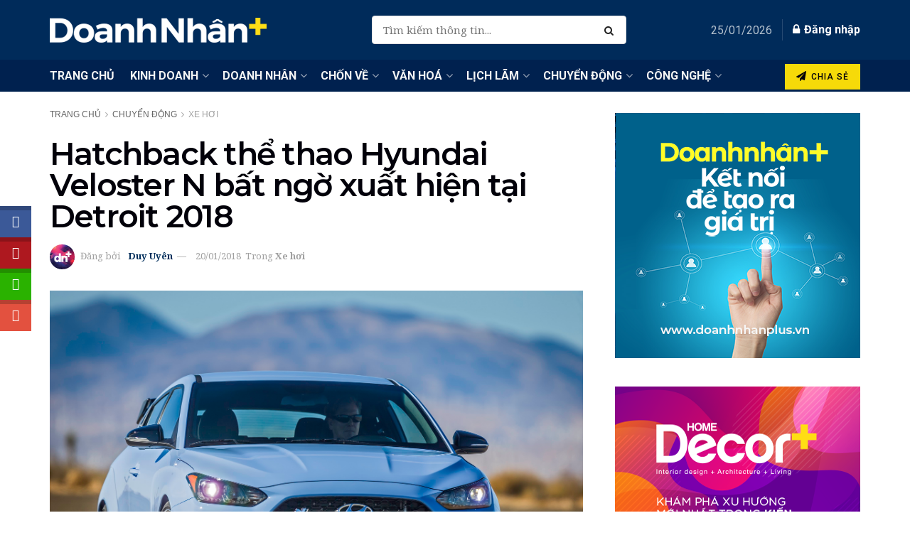

--- FILE ---
content_type: text/html; charset=UTF-8
request_url: https://doanhnhanplus.vn/hatchback-thao-hyundai-veloster-n-bat-ngo-xuat-hien-tai-detroit-2018-298195.html
body_size: 61669
content:
<!doctype html> <!--[if lt IE 7]><html class="no-js lt-ie9 lt-ie8 lt-ie7" lang="en-US"> <![endif]--> <!--[if IE 7]><html class="no-js lt-ie9 lt-ie8" lang="en-US"> <![endif]--> <!--[if IE 8]><html class="no-js lt-ie9" lang="en-US"> <![endif]--> <!--[if IE 9]><html class="no-js lt-ie10" lang="en-US"> <![endif]--> <!--[if gt IE 8]><!--><html class="no-js" lang="en-US"> <!--<![endif]--><head><meta http-equiv="Content-Type" content="text/html; charset=UTF-8" /><meta name='viewport' content='width=device-width, initial-scale=1, user-scalable=yes' /><link rel="profile" href="https://gmpg.org/xfn/11" /><link rel="pingback" href="https://doanhnhanplus.vn/xmlrpc.php" /><meta name='robots' content='index, follow, max-image-preview:large, max-snippet:-1, max-video-preview:-1' /><meta property="og:type" content="article"><meta property="og:title" content="Hatchback thể thao Hyundai Veloster N bất ngờ xuất hiện tại Detroit 2018"><meta property="og:site_name" content="DoanhnhanPlus.vn"><meta property="og:description" content="Tại Triển lãm Detroit năm nay, Hyundai đã giới thiệu tới các khách hàng mẫu xe hiệu suất cao của"><meta property="og:url" content="https://doanhnhanplus.vn/hatchback-thao-hyundai-veloster-n-bat-ngo-xuat-hien-tai-detroit-2018-298195.html"><meta property="og:locale" content="en_US"><meta property="og:image" content="https://doanhnhanplus.vn/wp-content/uploads/2018/01/2019-hyundai-veloster-n-12.jpg"><meta property="og:image:height" content="1067"><meta property="og:image:width" content="1600"><meta property="article:published_time" content="2018-01-20T10:00:02+07:00"><meta property="article:modified_time" content="2018-01-19T17:35:30+07:00"><meta property="article:section" content="Xe hơi"><meta property="article:tag" content="Detroit 2018"><meta property="article:tag" content="hatchback"><meta property="article:tag" content="hatchback thể thao"><meta property="article:tag" content="Hyundai"><meta property="article:tag" content="Hyundai Veloster N"><meta property="article:tag" content="Thể thao"><meta name="twitter:card" content="summary_large_image"><meta name="twitter:title" content="Hatchback thể thao Hyundai Veloster N bất ngờ xuất hiện tại Detroit 2018"><meta name="twitter:description" content="Tại Triển lãm Detroit năm nay, Hyundai đã giới thiệu tới các khách hàng mẫu xe hiệu suất cao của"><meta name="twitter:url" content="https://doanhnhanplus.vn/hatchback-thao-hyundai-veloster-n-bat-ngo-xuat-hien-tai-detroit-2018-298195.html"><meta name="twitter:site" content=""><meta name="twitter:image:src" content="https://doanhnhanplus.vn/wp-content/uploads/2018/01/2019-hyundai-veloster-n-12.jpg"><meta name="twitter:image:width" content="1600"><meta name="twitter:image:height" content="1067"><meta property="fb:app_id" content="214179201939705"> <script defer src="[data-uri]"></script> <script defer src="[data-uri]"></script> <title>Hatchback thể thao Hyundai Veloster N bất ngờ xuất hiện tại Detroit 2018</title><style id="rocket-critical-css">/wp-content/cache/critical-css/calc()</style><link rel="preload" data-rocket-preload as="style" href="https://fonts.googleapis.com/css?family=Raleway%7CNoto%20Serif%3Aregular%2Citalic%2C700%2C700italic%7CRoboto%3Aregular%2C500%7CMontserrat%3Areguler%7CPoppins%3Aregular%2C600&#038;display=swap" /><link rel="stylesheet" href="https://fonts.googleapis.com/css?family=Raleway%7CNoto%20Serif%3Aregular%2Citalic%2C700%2C700italic%7CRoboto%3Aregular%2C500%7CMontserrat%3Areguler%7CPoppins%3Aregular%2C600&#038;display=swap" media="print" onload="this.media='all'" /><noscript><link rel="stylesheet" href="https://fonts.googleapis.com/css?family=Raleway%7CNoto%20Serif%3Aregular%2Citalic%2C700%2C700italic%7CRoboto%3Aregular%2C500%7CMontserrat%3Areguler%7CPoppins%3Aregular%2C600&#038;display=swap" /></noscript><link rel="preload" data-rocket-preload as="style" href="https://fonts.googleapis.com/css2?family=Roboto%3Aital%2Cwght%400%2C300%3B0%2C400%3B0%2C500%3B0%2C600%3B0%2C700%3B1%2C300%3B1%2C400%3B1%2C500%3B1%2C600%3B1%2C700&#038;ver=6.6.4&#038;family=Montserrat%3Aital%2Cwght%400%2C300%3B0%2C400%3B0%2C500%3B0%2C600%3B0%2C700%3B1%2C300%3B1%2C400%3B1%2C500%3B1%2C600%3B1%2C700&#038;ver=6.6.4&#038;family=robo%3Aital%2Cwght%400%2C300%3B0%2C400%3B0%2C500%3B0%2C600%3B0%2C700%3B1%2C300%3B1%2C400%3B1%2C500%3B1%2C600%3B1%2C700&#038;ver=6.6.4&#038;display=swap" /><link rel="stylesheet" href="https://fonts.googleapis.com/css2?family=Roboto%3Aital%2Cwght%400%2C300%3B0%2C400%3B0%2C500%3B0%2C600%3B0%2C700%3B1%2C300%3B1%2C400%3B1%2C500%3B1%2C600%3B1%2C700&#038;ver=6.6.4&#038;family=Montserrat%3Aital%2Cwght%400%2C300%3B0%2C400%3B0%2C500%3B0%2C600%3B0%2C700%3B1%2C300%3B1%2C400%3B1%2C500%3B1%2C600%3B1%2C700&#038;ver=6.6.4&#038;family=robo%3Aital%2Cwght%400%2C300%3B0%2C400%3B0%2C500%3B0%2C600%3B0%2C700%3B1%2C300%3B1%2C400%3B1%2C500%3B1%2C600%3B1%2C700&#038;ver=6.6.4&#038;display=swap" media="print" onload="this.media='all'" /><noscript><link rel="stylesheet" href="https://fonts.googleapis.com/css2?family=Roboto%3Aital%2Cwght%400%2C300%3B0%2C400%3B0%2C500%3B0%2C600%3B0%2C700%3B1%2C300%3B1%2C400%3B1%2C500%3B1%2C600%3B1%2C700&#038;ver=6.6.4&#038;family=Montserrat%3Aital%2Cwght%400%2C300%3B0%2C400%3B0%2C500%3B0%2C600%3B0%2C700%3B1%2C300%3B1%2C400%3B1%2C500%3B1%2C600%3B1%2C700&#038;ver=6.6.4&#038;family=robo%3Aital%2Cwght%400%2C300%3B0%2C400%3B0%2C500%3B0%2C600%3B0%2C700%3B1%2C300%3B1%2C400%3B1%2C500%3B1%2C600%3B1%2C700&#038;ver=6.6.4&#038;display=swap" /></noscript><meta name="description" content="Hyundai sẽ ra mắt Hyundai Veloster N 2019 tại thị trường Mỹ vào quý IV năm nay, toàn bộ Veloster N mới đều sẽ được lắp ráp tại Ulsan, Hàn Quốc, bắt đầu từ tháng 9-2018." /><link rel="canonical" href="https://doanhnhanplus.vn/hatchback-thao-hyundai-veloster-n-bat-ngo-xuat-hien-tai-detroit-2018-298195.html" /><meta property="og:locale" content="en_US" /><meta property="og:type" content="article" /><meta property="og:title" content="Hatchback thể thao Hyundai Veloster N bất ngờ xuất hiện tại Detroit 2018" /><meta property="og:description" content="Hyundai sẽ ra mắt Hyundai Veloster N 2019 tại thị trường Mỹ vào quý IV năm nay, toàn bộ Veloster N mới đều sẽ được lắp ráp tại Ulsan, Hàn Quốc, bắt đầu từ tháng 9-2018." /><meta property="og:url" content="https://doanhnhanplus.vn/hatchback-thao-hyundai-veloster-n-bat-ngo-xuat-hien-tai-detroit-2018-298195.html" /><meta property="og:site_name" content="DoanhnhanPlus.vn" /><meta property="article:publisher" content="https://www.facebook.com/DoanhNhanSaigonCuoituan" /><meta property="article:published_time" content="2018-01-20T03:00:02+00:00" /><meta property="article:modified_time" content="2018-01-19T10:35:30+00:00" /><meta property="og:image" content="https://doanhnhanplus.vn/wp-content/uploads/2018/01/2019-hyundai-veloster-n-12.jpg" /><meta property="og:image:width" content="1600" /><meta property="og:image:height" content="1067" /><meta property="og:image:type" content="image/jpeg" /><meta name="author" content="Duy Uyên" /><meta name="twitter:card" content="summary_large_image" /><meta name="twitter:label1" content="Written by" /><meta name="twitter:data1" content="Duy Uyên" /><meta name="twitter:label2" content="Est. reading time" /><meta name="twitter:data2" content="3 minutes" /> <script type="application/ld+json" class="yoast-schema-graph">{"@context":"https://schema.org","@graph":[{"@type":"WebPage","@id":"https://doanhnhanplus.vn/hatchback-thao-hyundai-veloster-n-bat-ngo-xuat-hien-tai-detroit-2018-298195.html","url":"https://doanhnhanplus.vn/hatchback-thao-hyundai-veloster-n-bat-ngo-xuat-hien-tai-detroit-2018-298195.html","name":"Hatchback thể thao Hyundai Veloster N bất ngờ xuất hiện tại Detroit 2018","isPartOf":{"@id":"https://doanhnhanplus.vn/#website"},"primaryImageOfPage":{"@id":"https://doanhnhanplus.vn/hatchback-thao-hyundai-veloster-n-bat-ngo-xuat-hien-tai-detroit-2018-298195.html#primaryimage"},"image":{"@id":"https://doanhnhanplus.vn/hatchback-thao-hyundai-veloster-n-bat-ngo-xuat-hien-tai-detroit-2018-298195.html#primaryimage"},"thumbnailUrl":"https://doanhnhanplus.vn/wp-content/uploads/2018/01/2019-hyundai-veloster-n-12.jpg","datePublished":"2018-01-20T03:00:02+00:00","dateModified":"2018-01-19T10:35:30+00:00","author":{"@id":"https://doanhnhanplus.vn/#/schema/person/a29bb16d21f7cfccac5d20037274e156"},"description":"Hyundai sẽ ra mắt Hyundai Veloster N 2019 tại thị trường Mỹ vào quý IV năm nay, toàn bộ Veloster N mới đều sẽ được lắp ráp tại Ulsan, Hàn Quốc, bắt đầu từ tháng 9-2018.","breadcrumb":{"@id":"https://doanhnhanplus.vn/hatchback-thao-hyundai-veloster-n-bat-ngo-xuat-hien-tai-detroit-2018-298195.html#breadcrumb"},"inLanguage":"en-US","potentialAction":[{"@type":"ReadAction","target":["https://doanhnhanplus.vn/hatchback-thao-hyundai-veloster-n-bat-ngo-xuat-hien-tai-detroit-2018-298195.html"]}]},{"@type":"ImageObject","inLanguage":"en-US","@id":"https://doanhnhanplus.vn/hatchback-thao-hyundai-veloster-n-bat-ngo-xuat-hien-tai-detroit-2018-298195.html#primaryimage","url":"https://doanhnhanplus.vn/wp-content/uploads/2018/01/2019-hyundai-veloster-n-12.jpg","contentUrl":"https://doanhnhanplus.vn/wp-content/uploads/2018/01/2019-hyundai-veloster-n-12.jpg","width":1600,"height":1067,"caption":"Hyundai Veloster N"},{"@type":"BreadcrumbList","@id":"https://doanhnhanplus.vn/hatchback-thao-hyundai-veloster-n-bat-ngo-xuat-hien-tai-detroit-2018-298195.html#breadcrumb","itemListElement":[{"@type":"ListItem","position":1,"name":"Trang chủ","item":"https://doanhnhanplus.vn/"},{"@type":"ListItem","position":2,"name":"Chuyển Động","item":"https://doanhnhanplus.vn/xe"},{"@type":"ListItem","position":3,"name":"Xe hơi","item":"https://doanhnhanplus.vn/xe/xe-hoi"},{"@type":"ListItem","position":4,"name":"Hatchback thể thao Hyundai Veloster N bất ngờ xuất hiện tại Detroit 2018"}]},{"@type":"WebSite","@id":"https://doanhnhanplus.vn/#website","url":"https://doanhnhanplus.vn/","name":"DoanhnhanPlus.vn","description":"Kết nối Doanh Nhân","potentialAction":[{"@type":"SearchAction","target":{"@type":"EntryPoint","urlTemplate":"https://doanhnhanplus.vn/?s={search_term_string}"},"query-input":"required name=search_term_string"}],"inLanguage":"en-US"},{"@type":"Person","@id":"https://doanhnhanplus.vn/#/schema/person/a29bb16d21f7cfccac5d20037274e156","name":"Duy Uyên","image":{"@type":"ImageObject","inLanguage":"en-US","@id":"https://doanhnhanplus.vn/#/schema/person/image/","url":"https://doanhnhanplus.vn/wp-content/uploads/2023/10/DN-icon.png","contentUrl":"https://doanhnhanplus.vn/wp-content/uploads/2023/10/DN-icon.png","caption":"Duy Uyên"},"url":"https://doanhnhanplus.vn/author/duy-uyen"}]}</script> <link rel='dns-prefetch' href='//apis.google.com' /><link rel='dns-prefetch' href='//fonts.googleapis.com' /><link rel='dns-prefetch' href='//www.googletagmanager.com' /><link rel='preconnect' href='https://fonts.gstatic.com' /><link rel="alternate" type="application/rss+xml" title="DoanhnhanPlus.vn &raquo; Stories Feed" href="https://doanhnhanplus.vn/web-stories/feed/"><link rel='preload'  href='https://doanhnhanplus.vn/wp-includes/css/dashicons.min.css?ver=6.6.4' data-rocket-async="style" as="style" onload="this.onload=null;this.rel='stylesheet'" onerror="this.removeAttribute('data-rocket-async')"  type='text/css' media='all' /><link rel='preload'  href='https://doanhnhanplus.vn/wp-includes/css/jquery-ui-dialog.min.css?ver=6.6.4' data-rocket-async="style" as="style" onload="this.onload=null;this.rel='stylesheet'" onerror="this.removeAttribute('data-rocket-async')"  type='text/css' media='all' /><link rel='preload'  href='https://doanhnhanplus.vn/wp-content/plugins/blockquote-pack-pro/includes/libs/better-framework/assets/css/slick.min.css?ver=3.4.3' data-rocket-async="style" as="style" onload="this.onload=null;this.rel='stylesheet'" onerror="this.removeAttribute('data-rocket-async')"  type='text/css' media='all' /><style id='wp-emoji-styles-inline-css' type='text/css'>img.wp-smiley, img.emoji {
		display: inline !important;
		border: none !important;
		box-shadow: none !important;
		height: 1em !important;
		width: 1em !important;
		margin: 0 0.07em !important;
		vertical-align: -0.1em !important;
		background: none !important;
		padding: 0 !important;
	}</style><link rel='preload'  href='https://doanhnhanplus.vn/wp-content/cache/autoptimize/autoptimize_single_4fcee6daae197294ab2715e390d5c90f.php?ver=20.5.0' data-rocket-async="style" as="style" onload="this.onload=null;this.rel='stylesheet'" onerror="this.removeAttribute('data-rocket-async')"  type='text/css' media='all' /><style id='powerpress-player-block-style-inline-css' type='text/css'></style><style id='classic-theme-styles-inline-css' type='text/css'>/*! This file is auto-generated */
.wp-block-button__link{color:#fff;background-color:#32373c;border-radius:9999px;box-shadow:none;text-decoration:none;padding:calc(.667em + 2px) calc(1.333em + 2px);font-size:1.125em}.wp-block-file__button{background:#32373c;color:#fff;text-decoration:none}</style><style id='global-styles-inline-css' type='text/css'>:root{--wp--preset--aspect-ratio--square: 1;--wp--preset--aspect-ratio--4-3: 4/3;--wp--preset--aspect-ratio--3-4: 3/4;--wp--preset--aspect-ratio--3-2: 3/2;--wp--preset--aspect-ratio--2-3: 2/3;--wp--preset--aspect-ratio--16-9: 16/9;--wp--preset--aspect-ratio--9-16: 9/16;--wp--preset--color--black: #000000;--wp--preset--color--cyan-bluish-gray: #abb8c3;--wp--preset--color--white: #ffffff;--wp--preset--color--pale-pink: #f78da7;--wp--preset--color--vivid-red: #cf2e2e;--wp--preset--color--luminous-vivid-orange: #ff6900;--wp--preset--color--luminous-vivid-amber: #fcb900;--wp--preset--color--light-green-cyan: #7bdcb5;--wp--preset--color--vivid-green-cyan: #00d084;--wp--preset--color--pale-cyan-blue: #8ed1fc;--wp--preset--color--vivid-cyan-blue: #0693e3;--wp--preset--color--vivid-purple: #9b51e0;--wp--preset--gradient--vivid-cyan-blue-to-vivid-purple: linear-gradient(135deg,rgba(6,147,227,1) 0%,rgb(155,81,224) 100%);--wp--preset--gradient--light-green-cyan-to-vivid-green-cyan: linear-gradient(135deg,rgb(122,220,180) 0%,rgb(0,208,130) 100%);--wp--preset--gradient--luminous-vivid-amber-to-luminous-vivid-orange: linear-gradient(135deg,rgba(252,185,0,1) 0%,rgba(255,105,0,1) 100%);--wp--preset--gradient--luminous-vivid-orange-to-vivid-red: linear-gradient(135deg,rgba(255,105,0,1) 0%,rgb(207,46,46) 100%);--wp--preset--gradient--very-light-gray-to-cyan-bluish-gray: linear-gradient(135deg,rgb(238,238,238) 0%,rgb(169,184,195) 100%);--wp--preset--gradient--cool-to-warm-spectrum: linear-gradient(135deg,rgb(74,234,220) 0%,rgb(151,120,209) 20%,rgb(207,42,186) 40%,rgb(238,44,130) 60%,rgb(251,105,98) 80%,rgb(254,248,76) 100%);--wp--preset--gradient--blush-light-purple: linear-gradient(135deg,rgb(255,206,236) 0%,rgb(152,150,240) 100%);--wp--preset--gradient--blush-bordeaux: linear-gradient(135deg,rgb(254,205,165) 0%,rgb(254,45,45) 50%,rgb(107,0,62) 100%);--wp--preset--gradient--luminous-dusk: linear-gradient(135deg,rgb(255,203,112) 0%,rgb(199,81,192) 50%,rgb(65,88,208) 100%);--wp--preset--gradient--pale-ocean: linear-gradient(135deg,rgb(255,245,203) 0%,rgb(182,227,212) 50%,rgb(51,167,181) 100%);--wp--preset--gradient--electric-grass: linear-gradient(135deg,rgb(202,248,128) 0%,rgb(113,206,126) 100%);--wp--preset--gradient--midnight: linear-gradient(135deg,rgb(2,3,129) 0%,rgb(40,116,252) 100%);--wp--preset--font-size--small: 13px;--wp--preset--font-size--medium: 20px;--wp--preset--font-size--large: 36px;--wp--preset--font-size--x-large: 42px;--wp--preset--spacing--20: 0.44rem;--wp--preset--spacing--30: 0.67rem;--wp--preset--spacing--40: 1rem;--wp--preset--spacing--50: 1.5rem;--wp--preset--spacing--60: 2.25rem;--wp--preset--spacing--70: 3.38rem;--wp--preset--spacing--80: 5.06rem;--wp--preset--shadow--natural: 6px 6px 9px rgba(0, 0, 0, 0.2);--wp--preset--shadow--deep: 12px 12px 50px rgba(0, 0, 0, 0.4);--wp--preset--shadow--sharp: 6px 6px 0px rgba(0, 0, 0, 0.2);--wp--preset--shadow--outlined: 6px 6px 0px -3px rgba(255, 255, 255, 1), 6px 6px rgba(0, 0, 0, 1);--wp--preset--shadow--crisp: 6px 6px 0px rgba(0, 0, 0, 1);}:where(.is-layout-flex){gap: 0.5em;}:where(.is-layout-grid){gap: 0.5em;}body .is-layout-flex{display: flex;}.is-layout-flex{flex-wrap: wrap;align-items: center;}.is-layout-flex > :is(*, div){margin: 0;}body .is-layout-grid{display: grid;}.is-layout-grid > :is(*, div){margin: 0;}:where(.wp-block-columns.is-layout-flex){gap: 2em;}:where(.wp-block-columns.is-layout-grid){gap: 2em;}:where(.wp-block-post-template.is-layout-flex){gap: 1.25em;}:where(.wp-block-post-template.is-layout-grid){gap: 1.25em;}.has-black-color{color: var(--wp--preset--color--black) !important;}.has-cyan-bluish-gray-color{color: var(--wp--preset--color--cyan-bluish-gray) !important;}.has-white-color{color: var(--wp--preset--color--white) !important;}.has-pale-pink-color{color: var(--wp--preset--color--pale-pink) !important;}.has-vivid-red-color{color: var(--wp--preset--color--vivid-red) !important;}.has-luminous-vivid-orange-color{color: var(--wp--preset--color--luminous-vivid-orange) !important;}.has-luminous-vivid-amber-color{color: var(--wp--preset--color--luminous-vivid-amber) !important;}.has-light-green-cyan-color{color: var(--wp--preset--color--light-green-cyan) !important;}.has-vivid-green-cyan-color{color: var(--wp--preset--color--vivid-green-cyan) !important;}.has-pale-cyan-blue-color{color: var(--wp--preset--color--pale-cyan-blue) !important;}.has-vivid-cyan-blue-color{color: var(--wp--preset--color--vivid-cyan-blue) !important;}.has-vivid-purple-color{color: var(--wp--preset--color--vivid-purple) !important;}.has-black-background-color{background-color: var(--wp--preset--color--black) !important;}.has-cyan-bluish-gray-background-color{background-color: var(--wp--preset--color--cyan-bluish-gray) !important;}.has-white-background-color{background-color: var(--wp--preset--color--white) !important;}.has-pale-pink-background-color{background-color: var(--wp--preset--color--pale-pink) !important;}.has-vivid-red-background-color{background-color: var(--wp--preset--color--vivid-red) !important;}.has-luminous-vivid-orange-background-color{background-color: var(--wp--preset--color--luminous-vivid-orange) !important;}.has-luminous-vivid-amber-background-color{background-color: var(--wp--preset--color--luminous-vivid-amber) !important;}.has-light-green-cyan-background-color{background-color: var(--wp--preset--color--light-green-cyan) !important;}.has-vivid-green-cyan-background-color{background-color: var(--wp--preset--color--vivid-green-cyan) !important;}.has-pale-cyan-blue-background-color{background-color: var(--wp--preset--color--pale-cyan-blue) !important;}.has-vivid-cyan-blue-background-color{background-color: var(--wp--preset--color--vivid-cyan-blue) !important;}.has-vivid-purple-background-color{background-color: var(--wp--preset--color--vivid-purple) !important;}.has-black-border-color{border-color: var(--wp--preset--color--black) !important;}.has-cyan-bluish-gray-border-color{border-color: var(--wp--preset--color--cyan-bluish-gray) !important;}.has-white-border-color{border-color: var(--wp--preset--color--white) !important;}.has-pale-pink-border-color{border-color: var(--wp--preset--color--pale-pink) !important;}.has-vivid-red-border-color{border-color: var(--wp--preset--color--vivid-red) !important;}.has-luminous-vivid-orange-border-color{border-color: var(--wp--preset--color--luminous-vivid-orange) !important;}.has-luminous-vivid-amber-border-color{border-color: var(--wp--preset--color--luminous-vivid-amber) !important;}.has-light-green-cyan-border-color{border-color: var(--wp--preset--color--light-green-cyan) !important;}.has-vivid-green-cyan-border-color{border-color: var(--wp--preset--color--vivid-green-cyan) !important;}.has-pale-cyan-blue-border-color{border-color: var(--wp--preset--color--pale-cyan-blue) !important;}.has-vivid-cyan-blue-border-color{border-color: var(--wp--preset--color--vivid-cyan-blue) !important;}.has-vivid-purple-border-color{border-color: var(--wp--preset--color--vivid-purple) !important;}.has-vivid-cyan-blue-to-vivid-purple-gradient-background{background: var(--wp--preset--gradient--vivid-cyan-blue-to-vivid-purple) !important;}.has-light-green-cyan-to-vivid-green-cyan-gradient-background{background: var(--wp--preset--gradient--light-green-cyan-to-vivid-green-cyan) !important;}.has-luminous-vivid-amber-to-luminous-vivid-orange-gradient-background{background: var(--wp--preset--gradient--luminous-vivid-amber-to-luminous-vivid-orange) !important;}.has-luminous-vivid-orange-to-vivid-red-gradient-background{background: var(--wp--preset--gradient--luminous-vivid-orange-to-vivid-red) !important;}.has-very-light-gray-to-cyan-bluish-gray-gradient-background{background: var(--wp--preset--gradient--very-light-gray-to-cyan-bluish-gray) !important;}.has-cool-to-warm-spectrum-gradient-background{background: var(--wp--preset--gradient--cool-to-warm-spectrum) !important;}.has-blush-light-purple-gradient-background{background: var(--wp--preset--gradient--blush-light-purple) !important;}.has-blush-bordeaux-gradient-background{background: var(--wp--preset--gradient--blush-bordeaux) !important;}.has-luminous-dusk-gradient-background{background: var(--wp--preset--gradient--luminous-dusk) !important;}.has-pale-ocean-gradient-background{background: var(--wp--preset--gradient--pale-ocean) !important;}.has-electric-grass-gradient-background{background: var(--wp--preset--gradient--electric-grass) !important;}.has-midnight-gradient-background{background: var(--wp--preset--gradient--midnight) !important;}.has-small-font-size{font-size: var(--wp--preset--font-size--small) !important;}.has-medium-font-size{font-size: var(--wp--preset--font-size--medium) !important;}.has-large-font-size{font-size: var(--wp--preset--font-size--large) !important;}.has-x-large-font-size{font-size: var(--wp--preset--font-size--x-large) !important;}
:where(.wp-block-columns.is-layout-flex){gap: 2em;}:where(.wp-block-columns.is-layout-grid){gap: 2em;}
:root :where(.wp-block-pullquote){font-size: 1.5em;line-height: 1.6;}
:where(.wp-block-post-template.is-layout-flex){gap: 1.25em;}:where(.wp-block-post-template.is-layout-grid){gap: 1.25em;}</style><link rel='preload'  href='https://doanhnhanplus.vn/wp-content/cache/autoptimize/autoptimize_single_551252536f9286b7d0e415e8f42e1b61.php?ver=6.6.4' data-rocket-async="style" as="style" onload="this.onload=null;this.rel='stylesheet'" onerror="this.removeAttribute('data-rocket-async')"  type='text/css' media='all' /><link rel='preload'  href='https://doanhnhanplus.vn/wp-content/cache/autoptimize/autoptimize_single_13bf63e9aff1d61d5129305e0d92e822.php?ver=6.6.4' data-rocket-async="style" as="style" onload="this.onload=null;this.rel='stylesheet'" onerror="this.removeAttribute('data-rocket-async')"  type='text/css' media='all' /><link rel='preload'  href='https://doanhnhanplus.vn/wp-content/cache/autoptimize/autoptimize_single_b6aebb608f32746044dda70d5782ad15.php?ver=6.6.4' data-rocket-async="style" as="style" onload="this.onload=null;this.rel='stylesheet'" onerror="this.removeAttribute('data-rocket-async')"  type='text/css' media='all' /><link rel='preload'  href='https://doanhnhanplus.vn/wp-content/cache/autoptimize/autoptimize_single_350765d203bb29f714d54999201e6e09.php?ver=6.6.4' data-rocket-async="style" as="style" onload="this.onload=null;this.rel='stylesheet'" onerror="this.removeAttribute('data-rocket-async')"  type='text/css' media='all' /><link rel='preload'  href='https://doanhnhanplus.vn/wp-content/cache/autoptimize/autoptimize_single_0d0628b23f6d92ed12dc69a832e39ea3.php?ver=6.6.4' data-rocket-async="style" as="style" onload="this.onload=null;this.rel='stylesheet'" onerror="this.removeAttribute('data-rocket-async')"  type='text/css' media='all' /><link rel='preload'  href='https://doanhnhanplus.vn/wp-content/cache/autoptimize/autoptimize_single_2127437449a99098cc5be6214dea305d.php?ver=6.6.4' data-rocket-async="style" as="style" onload="this.onload=null;this.rel='stylesheet'" onerror="this.removeAttribute('data-rocket-async')"  type='text/css' media='all' /><link rel='preload'  href='https://doanhnhanplus.vn/wp-content/cache/autoptimize/autoptimize_single_76bf09598112bf2fa00c04f350850f5e.php?ver=6.6.4' data-rocket-async="style" as="style" onload="this.onload=null;this.rel='stylesheet'" onerror="this.removeAttribute('data-rocket-async')"  type='text/css' media='all' /><link rel='preload'  href='https://doanhnhanplus.vn/wp-content/cache/autoptimize/autoptimize_single_c4752504384b02c9d7091bba4a99b7c0.php?ver=6.6.4' data-rocket-async="style" as="style" onload="this.onload=null;this.rel='stylesheet'" onerror="this.removeAttribute('data-rocket-async')"  type='text/css' media='all' /><link rel='preload'  href='https://doanhnhanplus.vn/wp-content/cache/autoptimize/autoptimize_single_b4862b8cc9cadb7ade314c3de8de6f8c.php?ver=11.0.1' data-rocket-async="style" as="style" onload="this.onload=null;this.rel='stylesheet'" onerror="this.removeAttribute('data-rocket-async')"  type='text/css' media='all' /><link rel='preload'  href='https://doanhnhanplus.vn/wp-content/cache/autoptimize/autoptimize_single_5adb26fe83b3b20ce41d5f7f80dae1a2.php?ver=11.0.1' data-rocket-async="style" as="style" onload="this.onload=null;this.rel='stylesheet'" onerror="this.removeAttribute('data-rocket-async')"  type='text/css' media='all' /><link rel='preload'  href='https://doanhnhanplus.vn/wp-content/plugins/post-draft-preview/dist/styles/front.css' data-rocket-async="style" as="style" onload="this.onload=null;this.rel='stylesheet'" onerror="this.removeAttribute('data-rocket-async')"  type='text/css' media='all' /><link rel='preload'  href='https://doanhnhanplus.vn/wp-content/cache/autoptimize/autoptimize_single_481bd1be8a010428462d1d96d83b8e0c.php?ver=2.0.4' data-rocket-async="style" as="style" onload="this.onload=null;this.rel='stylesheet'" onerror="this.removeAttribute('data-rocket-async')"  type='text/css' media='all' /><link rel='preload'  href='https://doanhnhanplus.vn/wp-content/plugins/wp-user-avatar/assets/css/frontend.min.css?ver=4.15.22' data-rocket-async="style" as="style" onload="this.onload=null;this.rel='stylesheet'" onerror="this.removeAttribute('data-rocket-async')"  type='text/css' media='all' /><link rel='preload'  href='https://doanhnhanplus.vn/wp-content/plugins/wp-user-avatar/assets/flatpickr/flatpickr.min.css?ver=4.15.22' data-rocket-async="style" as="style" onload="this.onload=null;this.rel='stylesheet'" onerror="this.removeAttribute('data-rocket-async')"  type='text/css' media='all' /><link rel='preload'  href='https://doanhnhanplus.vn/wp-content/plugins/wp-user-avatar/assets/select2/select2.min.css?ver=6.6.4' data-rocket-async="style" as="style" onload="this.onload=null;this.rel='stylesheet'" onerror="this.removeAttribute('data-rocket-async')"  type='text/css' media='all' /><link rel='preload'  href='https://doanhnhanplus.vn/wp-content/plugins/js_composer/assets/css/js_composer.min.css?ver=8.2' data-rocket-async="style" as="style" onload="this.onload=null;this.rel='stylesheet'" onerror="this.removeAttribute('data-rocket-async')"  type='text/css' media='all' /><link rel='preload'  href='https://doanhnhanplus.vn/wp-content/plugins/elementor/assets/css/frontend.min.css?ver=3.28.1' data-rocket-async="style" as="style" onload="this.onload=null;this.rel='stylesheet'" onerror="this.removeAttribute('data-rocket-async')"  type='text/css' media='all' /><link rel='preload'  href='https://doanhnhanplus.vn/wp-content/cache/autoptimize/autoptimize_single_54a22b63e65ec5e6ae9d39521943e103.php?ver=3.4.3' data-rocket-async="style" as="style" onload="this.onload=null;this.rel='stylesheet'" onerror="this.removeAttribute('data-rocket-async')"  type='text/css' media='all' /><link rel='preload'  href='https://doanhnhanplus.vn/wp-content/plugins/blockquote-pack-pro/css/blockquote-pack.min.css?ver=1.0.3' data-rocket-async="style" as="style" onload="this.onload=null;this.rel='stylesheet'" onerror="this.removeAttribute('data-rocket-async')"  type='text/css' media='all' /><style id='akismet-widget-style-inline-css' type='text/css'>.a-stats {
				--akismet-color-mid-green: #357b49;
				--akismet-color-white: #fff;
				--akismet-color-light-grey: #f6f7f7;

				max-width: 350px;
				width: auto;
			}

			.a-stats * {
				all: unset;
				box-sizing: border-box;
			}

			.a-stats strong {
				font-weight: 600;
			}

			.a-stats a.a-stats__link,
			.a-stats a.a-stats__link:visited,
			.a-stats a.a-stats__link:active {
				background: var(--akismet-color-mid-green);
				border: none;
				box-shadow: none;
				border-radius: 8px;
				color: var(--akismet-color-white);
				cursor: pointer;
				display: block;
				font-family: -apple-system, BlinkMacSystemFont, 'Segoe UI', 'Roboto', 'Oxygen-Sans', 'Ubuntu', 'Cantarell', 'Helvetica Neue', sans-serif;
				font-weight: 500;
				padding: 12px;
				text-align: center;
				text-decoration: none;
				transition: all 0.2s ease;
			}

			/* Extra specificity to deal with TwentyTwentyOne focus style */
			.widget .a-stats a.a-stats__link:focus {
				background: var(--akismet-color-mid-green);
				color: var(--akismet-color-white);
				text-decoration: none;
			}

			.a-stats a.a-stats__link:hover {
				filter: brightness(110%);
				box-shadow: 0 4px 12px rgba(0, 0, 0, 0.06), 0 0 2px rgba(0, 0, 0, 0.16);
			}

			.a-stats .count {
				color: var(--akismet-color-white);
				display: block;
				font-size: 1.5em;
				line-height: 1.4;
				padding: 0 13px;
				white-space: nowrap;
			}</style><link rel='preload'  href='https://doanhnhanplus.vn/wp-content/cache/autoptimize/autoptimize_single_a5bb779e3f9eef4a7dac11ff9eb10e19.php?ver=2.9.3' data-rocket-async="style" as="style" onload="this.onload=null;this.rel='stylesheet'" onerror="this.removeAttribute('data-rocket-async')"  type='text/css' media='all' /><link rel='preload'  href='https://doanhnhanplus.vn/wp-content/themes/jnews/assets/dist/frontend.min.css?ver=11.6.11' data-rocket-async="style" as="style" onload="this.onload=null;this.rel='stylesheet'" onerror="this.removeAttribute('data-rocket-async')"  type='text/css' media='all' /><link rel='preload'  href='https://doanhnhanplus.vn/wp-content/cache/autoptimize/autoptimize_single_fc83441dd57e3efc19dde7715224aa04.php?ver=11.6.11' data-rocket-async="style" as="style" onload="this.onload=null;this.rel='stylesheet'" onerror="this.removeAttribute('data-rocket-async')"  type='text/css' media='all' /><link rel='preload'  href='https://doanhnhanplus.vn/wp-content/cache/autoptimize/autoptimize_single_d3f72a23a4659d7c807ef226a63d313a.php?ver=11.6.11' data-rocket-async="style" as="style" onload="this.onload=null;this.rel='stylesheet'" onerror="this.removeAttribute('data-rocket-async')"  type='text/css' media='all' /><link rel='preload'  href='https://doanhnhanplus.vn/wp-content/themes/jnews/style.css?ver=11.6.11' data-rocket-async="style" as="style" onload="this.onload=null;this.rel='stylesheet'" onerror="this.removeAttribute('data-rocket-async')"  type='text/css' media='all' /><link rel='preload'  href='https://doanhnhanplus.vn/wp-content/cache/autoptimize/autoptimize_single_9f5fb00bdf13735d00e1368a1488d0bf.php?ver=11.6.11' data-rocket-async="style" as="style" onload="this.onload=null;this.rel='stylesheet'" onerror="this.removeAttribute('data-rocket-async')"  type='text/css' media='all' /><link rel='preload'  href='https://doanhnhanplus.vn/wp-content/cache/autoptimize/autoptimize_single_ae726b561becd3599d0d6307ce594492.php?ver=11.6.11' data-rocket-async="style" as="style" onload="this.onload=null;this.rel='stylesheet'" onerror="this.removeAttribute('data-rocket-async')"  type='text/css' media='all' /><link rel='preload'  href='https://doanhnhanplus.vn/wp-content/cache/autoptimize/autoptimize_single_d8362094b258cbf05eff4954b9e53a06.php' data-rocket-async="style" as="style" onload="this.onload=null;this.rel='stylesheet'" onerror="this.removeAttribute('data-rocket-async')"  type='text/css' media='all' /> <script defer type="text/javascript" src="https://doanhnhanplus.vn/wp-includes/js/jquery/jquery.min.js?ver=3.7.1" id="jquery-core-js"></script> <script defer type="text/javascript" src="https://doanhnhanplus.vn/wp-includes/js/jquery/jquery-migrate.min.js?ver=3.4.1" id="jquery-migrate-js"></script> <script data-minify="1" type="text/javascript" src="https://doanhnhanplus.vn/wp-content/cache/autoptimize/autoptimize_single_4cc95bec146a8d701df373264403f074.php?ver=1755227461" id="ism_front_end_h-js" data-rocket-defer defer></script> <script data-minify="1" type="text/javascript" src="https://doanhnhanplus.vn/wp-content/cache/autoptimize/autoptimize_single_18944e25d29982556e66e585c65f0179.php?ver=1755227461" id="ism_plusone-js" data-rocket-defer defer></script> <script data-minify="1" type="text/javascript" src="https://doanhnhanplus.vn/wp-content/cache/autoptimize/autoptimize_single_d9399eed62b16fc0dd26223ff3c39649.php?ver=1755227461" id="ism_json2-js" data-rocket-defer defer></script> <script data-minify="1" type="text/javascript" src="https://doanhnhanplus.vn/wp-content/cache/autoptimize/autoptimize_single_34c823eb702f55fb7397674077bedbee.php?ver=1755227461" id="ism_jstorage-js" data-rocket-defer defer></script> <script type="text/javascript" src="https://doanhnhanplus.vn/wp-content/plugins/wp-user-avatar/assets/flatpickr/flatpickr.min.js?ver=4.15.22" id="ppress-flatpickr-js" data-rocket-defer defer></script> <script type="text/javascript" src="https://doanhnhanplus.vn/wp-content/plugins/wp-user-avatar/assets/select2/select2.min.js?ver=4.15.22" id="ppress-select2-js" data-rocket-defer defer></script> <script data-minify="1" type="text/javascript" src="https://doanhnhanplus.vn/wp-content/cache/autoptimize/autoptimize_single_6a0b20018538a4df0b5bfe8fac96ac45.php?ver=1755227461" id="vslider-js" data-rocket-defer defer></script> <script defer src="data:text/javascript;base64,"></script><link rel="https://api.w.org/" href="https://doanhnhanplus.vn/wp-json/" /><link rel="alternate" title="JSON" type="application/json" href="https://doanhnhanplus.vn/wp-json/wp/v2/posts/298195" /><link rel="EditURI" type="application/rsd+xml" title="RSD" href="https://doanhnhanplus.vn/xmlrpc.php?rsd" /><meta name="generator" content="WordPress 6.6.4" /><link rel='shortlink' href='https://doanhnhanplus.vn/?p=298195' /><link rel="alternate" title="oEmbed (JSON)" type="application/json+oembed" href="https://doanhnhanplus.vn/wp-json/oembed/1.0/embed?url=https%3A%2F%2Fdoanhnhanplus.vn%2Fhatchback-thao-hyundai-veloster-n-bat-ngo-xuat-hien-tai-detroit-2018-298195.html" /><link rel="alternate" title="oEmbed (XML)" type="text/xml+oembed" href="https://doanhnhanplus.vn/wp-json/oembed/1.0/embed?url=https%3A%2F%2Fdoanhnhanplus.vn%2Fhatchback-thao-hyundai-veloster-n-bat-ngo-xuat-hien-tai-detroit-2018-298195.html&#038;format=xml" /><meta name="generator" content="Site Kit by Google 1.170.0" /><meta name="og:url" content="https://doanhnhanplus.vn" /><meta property="og:image" content="https://doanhnhanplus.vn/wp-content/uploads/2018/01/2019-hyundai-veloster-n-12.jpg"/><meta property="og:title" content="Hatchback thể thao Hyundai Veloster N bất ngờ xuất hiện tại Detroit 2018" /> <script data-minify="1" src="https://doanhnhanplus.vn/wp-content/cache/autoptimize/autoptimize_single_a537fa3d5395002cbc0d792c391e099c.php?ver=1755227461" async defer></script> <script defer src="[data-uri]"></script> <meta name="generator" content="Elementor 3.28.1; features: additional_custom_breakpoints, e_local_google_fonts; settings: css_print_method-external, google_font-enabled, font_display-auto"><style>.e-con.e-parent:nth-of-type(n+4):not(.e-lazyloaded):not(.e-no-lazyload),
				.e-con.e-parent:nth-of-type(n+4):not(.e-lazyloaded):not(.e-no-lazyload) * {
					background-image: none !important;
				}
				@media screen and (max-height: 1024px) {
					.e-con.e-parent:nth-of-type(n+3):not(.e-lazyloaded):not(.e-no-lazyload),
					.e-con.e-parent:nth-of-type(n+3):not(.e-lazyloaded):not(.e-no-lazyload) * {
						background-image: none !important;
					}
				}
				@media screen and (max-height: 640px) {
					.e-con.e-parent:nth-of-type(n+2):not(.e-lazyloaded):not(.e-no-lazyload),
					.e-con.e-parent:nth-of-type(n+2):not(.e-lazyloaded):not(.e-no-lazyload) * {
						background-image: none !important;
					}
				}</style><meta name="generator" content="Powered by WPBakery Page Builder - drag and drop page builder for WordPress."/><link rel="amphtml" href="https://doanhnhanplus.vn/hatchback-thao-hyundai-veloster-n-bat-ngo-xuat-hien-tai-detroit-2018-298195.html/amp"><meta name="generator" content="Powered by Slider Revolution 6.6.12 - responsive, Mobile-Friendly Slider Plugin for WordPress with comfortable drag and drop interface." /><link rel='preload'  href='https://doanhnhanplus.vn/wp-content/bs-booster-cache/c392d0aabcb6132ee94d08ecb3bfdfe5.css' data-rocket-async="style" as="style" onload="this.onload=null;this.rel='stylesheet'" onerror="this.removeAttribute('data-rocket-async')"  type='text/css' media='all' /> <script type='application/ld+json'>{"@context":"http:\/\/schema.org","@type":"Organization","@id":"https:\/\/doanhnhanplus.vn\/#organization","url":"https:\/\/doanhnhanplus.vn\/","name":"DoanhNhanPlus.vn","logo":{"@type":"ImageObject","url":"https:\/\/doanhnhanplus.vn\/wp-content\/uploads\/2018\/11\/DN-logo.png"},"sameAs":["https:\/\/www.facebook.com\/DoanhNhanSGCuoituan","https:\/\/www.instagram.com\/doanhnhan.ct\/","https:\/\/www.threads.com\/?xmt=AQF0ybcLSLZiOy77AKDsvBy2n14ma_2ZNAhea774zjPuZmw","https:\/\/x.com\/home"],"contactPoint":{"@type":"ContactPoint","telephone":"+84 02838467988","contactType":"sales","areaServed":["VN"]}}</script> <script type='application/ld+json'>{"@context":"http:\/\/schema.org","@type":"WebSite","@id":"https:\/\/doanhnhanplus.vn\/#website","url":"https:\/\/doanhnhanplus.vn\/","name":"DoanhNhanPlus.vn","potentialAction":{"@type":"SearchAction","target":"https:\/\/doanhnhanplus.vn\/?s={search_term_string}","query-input":"required name=search_term_string"}}</script> <link rel="icon" href="https://doanhnhanplus.vn/wp-content/uploads/2018/11/cropped-DNP-favicon-32x32.png" sizes="32x32" /><link rel="icon" href="https://doanhnhanplus.vn/wp-content/uploads/2018/11/cropped-DNP-favicon-192x192.png" sizes="192x192" /><link rel="apple-touch-icon" href="https://doanhnhanplus.vn/wp-content/uploads/2018/11/cropped-DNP-favicon-180x180.png" /><meta name="msapplication-TileImage" content="https://doanhnhanplus.vn/wp-content/uploads/2018/11/cropped-DNP-favicon-270x270.png" /><style id="jeg_dynamic_css" type="text/css" data-type="jeg_custom-css">body { --j-body-color : #666666; --j-accent-color : #002e5b; --j-alt-color : #840032; --j-heading-color : #02010a; } body,.jeg_newsfeed_list .tns-outer .tns-controls button,.jeg_filter_button,.owl-carousel .owl-nav div,.jeg_readmore,.jeg_hero_style_7 .jeg_post_meta a,.widget_calendar thead th,.widget_calendar tfoot a,.jeg_socialcounter a,.entry-header .jeg_meta_like a,.entry-header .jeg_meta_comment a,.entry-header .jeg_meta_donation a,.entry-header .jeg_meta_bookmark a,.entry-content tbody tr:hover,.entry-content th,.jeg_splitpost_nav li:hover a,#breadcrumbs a,.jeg_author_socials a:hover,.jeg_footer_content a,.jeg_footer_bottom a,.jeg_cartcontent,.woocommerce .woocommerce-breadcrumb a { color : #666666; } a, .jeg_menu_style_5>li>a:hover, .jeg_menu_style_5>li.sfHover>a, .jeg_menu_style_5>li.current-menu-item>a, .jeg_menu_style_5>li.current-menu-ancestor>a, .jeg_navbar .jeg_menu:not(.jeg_main_menu)>li>a:hover, .jeg_midbar .jeg_menu:not(.jeg_main_menu)>li>a:hover, .jeg_side_tabs li.active, .jeg_block_heading_5 strong, .jeg_block_heading_6 strong, .jeg_block_heading_7 strong, .jeg_block_heading_8 strong, .jeg_subcat_list li a:hover, .jeg_subcat_list li button:hover, .jeg_pl_lg_7 .jeg_thumb .jeg_post_category a, .jeg_pl_xs_2:before, .jeg_pl_xs_4 .jeg_postblock_content:before, .jeg_postblock .jeg_post_title a:hover, .jeg_hero_style_6 .jeg_post_title a:hover, .jeg_sidefeed .jeg_pl_xs_3 .jeg_post_title a:hover, .widget_jnews_popular .jeg_post_title a:hover, .jeg_meta_author a, .widget_archive li a:hover, .widget_pages li a:hover, .widget_meta li a:hover, .widget_recent_entries li a:hover, .widget_rss li a:hover, .widget_rss cite, .widget_categories li a:hover, .widget_categories li.current-cat>a, #breadcrumbs a:hover, .jeg_share_count .counts, .commentlist .bypostauthor>.comment-body>.comment-author>.fn, span.required, .jeg_review_title, .bestprice .price, .authorlink a:hover, .jeg_vertical_playlist .jeg_video_playlist_play_icon, .jeg_vertical_playlist .jeg_video_playlist_item.active .jeg_video_playlist_thumbnail:before, .jeg_horizontal_playlist .jeg_video_playlist_play, .woocommerce li.product .pricegroup .button, .widget_display_forums li a:hover, .widget_display_topics li:before, .widget_display_replies li:before, .widget_display_views li:before, .bbp-breadcrumb a:hover, .jeg_mobile_menu li.sfHover>a, .jeg_mobile_menu li a:hover, .split-template-6 .pagenum, .jeg_mobile_menu_style_5>li>a:hover, .jeg_mobile_menu_style_5>li.sfHover>a, .jeg_mobile_menu_style_5>li.current-menu-item>a, .jeg_mobile_menu_style_5>li.current-menu-ancestor>a, .jeg_mobile_menu.jeg_menu_dropdown li.open > div > a { color : #002e5b; } .jeg_menu_style_1>li>a:before, .jeg_menu_style_2>li>a:before, .jeg_menu_style_3>li>a:before, .jeg_side_toggle, .jeg_slide_caption .jeg_post_category a, .jeg_slider_type_1_wrapper .tns-controls button.tns-next, .jeg_block_heading_1 .jeg_block_title span, .jeg_block_heading_2 .jeg_block_title span, .jeg_block_heading_3, .jeg_block_heading_4 .jeg_block_title span, .jeg_block_heading_6:after, .jeg_pl_lg_box .jeg_post_category a, .jeg_pl_md_box .jeg_post_category a, .jeg_readmore:hover, .jeg_thumb .jeg_post_category a, .jeg_block_loadmore a:hover, .jeg_postblock.alt .jeg_block_loadmore a:hover, .jeg_block_loadmore a.active, .jeg_postblock_carousel_2 .jeg_post_category a, .jeg_heroblock .jeg_post_category a, .jeg_pagenav_1 .page_number.active, .jeg_pagenav_1 .page_number.active:hover, input[type="submit"], .btn, .button, .widget_tag_cloud a:hover, .popularpost_item:hover .jeg_post_title a:before, .jeg_splitpost_4 .page_nav, .jeg_splitpost_5 .page_nav, .jeg_post_via a:hover, .jeg_post_source a:hover, .jeg_post_tags a:hover, .comment-reply-title small a:before, .comment-reply-title small a:after, .jeg_storelist .productlink, .authorlink li.active a:before, .jeg_footer.dark .socials_widget:not(.nobg) a:hover .fa,.jeg_footer.dark .socials_widget:not(.nobg) a:hover span.jeg-icon, div.jeg_breakingnews_title, .jeg_overlay_slider_bottom_wrapper .tns-controls button, .jeg_overlay_slider_bottom_wrapper .tns-controls button:hover, .jeg_vertical_playlist .jeg_video_playlist_current, .woocommerce span.onsale, .woocommerce #respond input#submit:hover, .woocommerce a.button:hover, .woocommerce button.button:hover, .woocommerce input.button:hover, .woocommerce #respond input#submit.alt, .woocommerce a.button.alt, .woocommerce button.button.alt, .woocommerce input.button.alt, .jeg_popup_post .caption, .jeg_footer.dark input[type="submit"], .jeg_footer.dark .btn, .jeg_footer.dark .button, .footer_widget.widget_tag_cloud a:hover, .jeg_inner_content .content-inner .jeg_post_category a:hover, #buddypress .standard-form button, #buddypress a.button, #buddypress input[type="submit"], #buddypress input[type="button"], #buddypress input[type="reset"], #buddypress ul.button-nav li a, #buddypress .generic-button a, #buddypress .generic-button button, #buddypress .comment-reply-link, #buddypress a.bp-title-button, #buddypress.buddypress-wrap .members-list li .user-update .activity-read-more a, div#buddypress .standard-form button:hover, div#buddypress a.button:hover, div#buddypress input[type="submit"]:hover, div#buddypress input[type="button"]:hover, div#buddypress input[type="reset"]:hover, div#buddypress ul.button-nav li a:hover, div#buddypress .generic-button a:hover, div#buddypress .generic-button button:hover, div#buddypress .comment-reply-link:hover, div#buddypress a.bp-title-button:hover, div#buddypress.buddypress-wrap .members-list li .user-update .activity-read-more a:hover, #buddypress #item-nav .item-list-tabs ul li a:before, .jeg_inner_content .jeg_meta_container .follow-wrapper a { background-color : #002e5b; } .jeg_block_heading_7 .jeg_block_title span, .jeg_readmore:hover, .jeg_block_loadmore a:hover, .jeg_block_loadmore a.active, .jeg_pagenav_1 .page_number.active, .jeg_pagenav_1 .page_number.active:hover, .jeg_pagenav_3 .page_number:hover, .jeg_prevnext_post a:hover h3, .jeg_overlay_slider .jeg_post_category, .jeg_sidefeed .jeg_post.active, .jeg_vertical_playlist.jeg_vertical_playlist .jeg_video_playlist_item.active .jeg_video_playlist_thumbnail img, .jeg_horizontal_playlist .jeg_video_playlist_item.active { border-color : #002e5b; } .jeg_tabpost_nav li.active, .woocommerce div.product .woocommerce-tabs ul.tabs li.active, .jeg_mobile_menu_style_1>li.current-menu-item a, .jeg_mobile_menu_style_1>li.current-menu-ancestor a, .jeg_mobile_menu_style_2>li.current-menu-item::after, .jeg_mobile_menu_style_2>li.current-menu-ancestor::after, .jeg_mobile_menu_style_3>li.current-menu-item::before, .jeg_mobile_menu_style_3>li.current-menu-ancestor::before { border-bottom-color : #002e5b; } .jeg_post_share .jeg-icon svg { fill : #002e5b; } .jeg_post_meta .fa, .jeg_post_meta .jpwt-icon, .entry-header .jeg_post_meta .fa, .jeg_review_stars, .jeg_price_review_list { color : #840032; } .jeg_share_button.share-float.share-monocrhome a { background-color : #840032; } h1,h2,h3,h4,h5,h6,.jeg_post_title a,.entry-header .jeg_post_title,.jeg_hero_style_7 .jeg_post_title a,.jeg_block_title,.jeg_splitpost_bar .current_title,.jeg_video_playlist_title,.gallery-caption,.jeg_push_notification_button>a.button { color : #02010a; } .split-template-9 .pagenum, .split-template-10 .pagenum, .split-template-11 .pagenum, .split-template-12 .pagenum, .split-template-13 .pagenum, .split-template-15 .pagenum, .split-template-18 .pagenum, .split-template-20 .pagenum, .split-template-19 .current_title span, .split-template-20 .current_title span { background-color : #02010a; } .jeg_topbar, .jeg_topbar.dark, .jeg_topbar.custom { background : #002b5a; } .jeg_topbar .jeg_nav_item, .jeg_topbar.dark .jeg_nav_item { border-color : rgba(255,255,255,0); } .jeg_topbar a, .jeg_topbar.dark a { color : #1e73be; } .jeg_midbar { height : 84px; } .jeg_midbar, .jeg_midbar.dark { background-color : #002b5a; border-bottom-width : 0px; } .jeg_midbar a, .jeg_midbar.dark a { color : #02010a; } .jeg_header .jeg_bottombar.jeg_navbar,.jeg_bottombar .jeg_nav_icon { height : 45px; } .jeg_header .jeg_bottombar.jeg_navbar, .jeg_header .jeg_bottombar .jeg_main_menu:not(.jeg_menu_style_1) > li > a, .jeg_header .jeg_bottombar .jeg_menu_style_1 > li, .jeg_header .jeg_bottombar .jeg_menu:not(.jeg_main_menu) > li > a { line-height : 45px; } .jeg_header .jeg_bottombar.jeg_navbar_wrapper:not(.jeg_navbar_boxed), .jeg_header .jeg_bottombar.jeg_navbar_boxed .jeg_nav_row { background : #00214f; } .jeg_header .jeg_bottombar, .jeg_header .jeg_bottombar.jeg_navbar_dark, .jeg_bottombar.jeg_navbar_boxed .jeg_nav_row, .jeg_bottombar.jeg_navbar_dark.jeg_navbar_boxed .jeg_nav_row { border-bottom-width : 0px; } .jeg_stickybar.jeg_navbar,.jeg_navbar .jeg_nav_icon { height : 50px; } .jeg_stickybar.jeg_navbar, .jeg_stickybar .jeg_main_menu:not(.jeg_menu_style_1) > li > a, .jeg_stickybar .jeg_menu_style_1 > li, .jeg_stickybar .jeg_menu:not(.jeg_main_menu) > li > a { line-height : 50px; } .jeg_header_sticky .jeg_navbar_wrapper:not(.jeg_navbar_boxed), .jeg_header_sticky .jeg_navbar_boxed .jeg_nav_row { background : #00214f; } .jeg_stickybar, .jeg_stickybar.dark { border-bottom-width : 0px; } .jeg_mobile_bottombar { height : 41px; line-height : 41px; } .jeg_mobile_midbar, .jeg_mobile_midbar.dark { background : #00214f; } .jeg_header .socials_widget > a > i.fa:before { color : #ffffff; } .jeg_header .socials_widget.nobg > a > i > span.jeg-icon svg { fill : #ffffff; } .jeg_header .socials_widget.nobg > a > span.jeg-icon svg { fill : #ffffff; } .jeg_header .socials_widget > a > span.jeg-icon svg { fill : #ffffff; } .jeg_header .socials_widget > a > i > span.jeg-icon svg { fill : #ffffff; } .jeg_aside_item.socials_widget > a > i.fa:before { color : #002C5B; } .jeg_aside_item.socials_widget.nobg a span.jeg-icon svg { fill : #002C5B; } .jeg_aside_item.socials_widget a span.jeg-icon svg { fill : #002C5B; } .jeg_top_date { color : #b2c0cd; } .jeg_button_1 .btn { background : #f6da09; color : #02010a; border-color : #fde428; } .jeg_nav_account, .jeg_navbar .jeg_nav_account .jeg_menu > li > a, .jeg_midbar .jeg_nav_account .jeg_menu > li > a { color : #ffffff; } .jeg_menu.jeg_accountlink li > ul, .jeg_menu.jeg_accountlink li > ul li > a, .jeg_menu.jeg_accountlink li > ul li:hover > a, .jeg_menu.jeg_accountlink li > ul li.sfHover > a { color : #02010a; } .jeg_menu.jeg_accountlink li > ul li:hover > a, .jeg_menu.jeg_accountlink li > ul li.sfHover > a { background-color : #f6da09; } .jeg_menu.jeg_accountlink li > ul, .jeg_menu.jeg_accountlink li > ul li a { border-color : #ffffff; } .jeg_navbar_mobile .jeg_search_wrapper .jeg_search_toggle, .jeg_navbar_mobile .dark .jeg_search_wrapper .jeg_search_toggle { color : #ffffff; } .jeg_nav_search { width : 60%; } .jeg_header .jeg_search_no_expand .jeg_search_result a, .jeg_header .jeg_search_no_expand .jeg_search_result .search-link { color : #02010a; } .jeg_menu_style_1 > li > a:before, .jeg_menu_style_2 > li > a:before, .jeg_menu_style_3 > li > a:before { background : #f6da09; } .jeg_header .jeg_menu.jeg_main_menu > li > a:hover, .jeg_header .jeg_menu.jeg_main_menu > li.sfHover > a, .jeg_header .jeg_menu.jeg_main_menu > li > .sf-with-ul:hover:after, .jeg_header .jeg_menu.jeg_main_menu > li.sfHover > .sf-with-ul:after, .jeg_header .jeg_menu_style_4 > li.current-menu-item > a, .jeg_header .jeg_menu_style_4 > li.current-menu-ancestor > a, .jeg_header .jeg_menu_style_5 > li.current-menu-item > a, .jeg_header .jeg_menu_style_5 > li.current-menu-ancestor > a { color : #f6da09; } .jeg_navbar_wrapper .jeg_menu li > ul { background : #ffffff; } .jeg_navbar_wrapper .jeg_menu li > ul li > a { color : #666666; } .jeg_navbar_wrapper .jeg_menu li > ul li:hover > a, .jeg_navbar_wrapper .jeg_menu li > ul li.sfHover > a, .jeg_navbar_wrapper .jeg_menu li > ul li.current-menu-item > a, .jeg_navbar_wrapper .jeg_menu li > ul li.current-menu-ancestor > a { background : #fde428; } .jeg_header .jeg_navbar_wrapper .jeg_menu li > ul li:hover > a, .jeg_header .jeg_navbar_wrapper .jeg_menu li > ul li.sfHover > a, .jeg_header .jeg_navbar_wrapper .jeg_menu li > ul li.current-menu-item > a, .jeg_header .jeg_navbar_wrapper .jeg_menu li > ul li.current-menu-ancestor > a, .jeg_header .jeg_navbar_wrapper .jeg_menu li > ul li:hover > .sf-with-ul:after, .jeg_header .jeg_navbar_wrapper .jeg_menu li > ul li.sfHover > .sf-with-ul:after, .jeg_header .jeg_navbar_wrapper .jeg_menu li > ul li.current-menu-item > .sf-with-ul:after, .jeg_header .jeg_navbar_wrapper .jeg_menu li > ul li.current-menu-ancestor > .sf-with-ul:after { color : #02010a; } .jeg_navbar_wrapper .jeg_menu li > ul li a { border-color : #eeeeee; } .jeg_footer_content,.jeg_footer.dark .jeg_footer_content { background-color : #002c5b; color : #ffffff; } .jeg_footer .jeg_footer_heading h3,.jeg_footer.dark .jeg_footer_heading h3,.jeg_footer .widget h2,.jeg_footer .footer_dark .widget h2 { color : #ffffff; } .jeg_footer .jeg_footer_content a, .jeg_footer.dark .jeg_footer_content a { color : #ffffff; } .jeg_footer_bottom,.jeg_footer.dark .jeg_footer_bottom,.jeg_footer_secondary,.jeg_footer.dark .jeg_footer_secondary { background-color : #002c5b; } .jeg_footer_secondary,.jeg_footer.dark .jeg_footer_secondary,.jeg_footer_bottom,.jeg_footer.dark .jeg_footer_bottom,.jeg_footer_sidecontent .jeg_footer_primary { color : #b2c0cd; } .jeg_footer_bottom a,.jeg_footer.dark .jeg_footer_bottom a,.jeg_footer_secondary a,.jeg_footer.dark .jeg_footer_secondary a,.jeg_footer_sidecontent .jeg_footer_primary a,.jeg_footer_sidecontent.dark .jeg_footer_primary a { color : #ffffff; } .socials_widget a .fa,.jeg_footer.dark .socials_widget a .fa,.jeg_footer .socials_widget.nobg .fa,.jeg_footer.dark .socials_widget.nobg .fa,.jeg_footer .socials_widget:not(.nobg) a .fa,.jeg_footer.dark .socials_widget:not(.nobg) a .fa { color : #002c5b; } .jeg_footer .socials_widget.nobg span.jeg-icon svg, .jeg_footer div.socials_widget span.jeg-icon svg { fill : #002c5b; } .socials_widget a:hover .fa,.jeg_footer.dark .socials_widget a:hover .fa,.socials_widget a:hover .fa,.jeg_footer.dark .socials_widget a:hover .fa,.jeg_footer .socials_widget.nobg a:hover .fa,.jeg_footer.dark .socials_widget.nobg a:hover .fa,.jeg_footer .socials_widget:not(.nobg) a:hover .fa,.jeg_footer.dark .socials_widget:not(.nobg) a:hover .fa { color : #ffffff; } .jeg_footer .socials_widget.nobg span.jeg-icon svg:hover, .jeg_footer div.socials_widget span.jeg-icon svg:hover { fill : #ffffff; } body,input,textarea,select,.chosen-container-single .chosen-single,.btn,.button { font-family: "Noto Serif",Helvetica,Arial,sans-serif;font-size: 16px;  } .jeg_header, .jeg_mobile_wrapper { font-family: Roboto,Helvetica,Arial,sans-serif; } .jeg_main_menu > li > a { font-family: Roboto,Helvetica,Arial,sans-serif; } h3.jeg_block_title, .jeg_footer .jeg_footer_heading h3, .jeg_footer .widget h2, .jeg_tabpost_nav li { font-family: Montserrat,Helvetica,Arial,sans-serif; } .jeg_post_title, .entry-header .jeg_post_title, .jeg_single_tpl_2 .entry-header .jeg_post_title, .jeg_single_tpl_3 .entry-header .jeg_post_title, .jeg_single_tpl_6 .entry-header .jeg_post_title, .jeg_content .jeg_custom_title_wrapper .jeg_post_title { font-family: Poppins,Helvetica,Arial,sans-serif; } .jeg_post_excerpt p, .content-inner p { font-family: "Noto Serif",Helvetica,Arial,sans-serif; } .jeg_thumb .jeg_post_category a,.jeg_pl_lg_box .jeg_post_category a,.jeg_pl_md_box .jeg_post_category a,.jeg_postblock_carousel_2 .jeg_post_category a,.jeg_heroblock .jeg_post_category a,.jeg_slide_caption .jeg_post_category a { background-color : #f6da09; color : #02010a; } .jeg_overlay_slider .jeg_post_category,.jeg_thumb .jeg_post_category a,.jeg_pl_lg_box .jeg_post_category a,.jeg_pl_md_box .jeg_post_category a,.jeg_postblock_carousel_2 .jeg_post_category a,.jeg_heroblock .jeg_post_category a,.jeg_slide_caption .jeg_post_category a { border-color : #f6da09; }</style><style type="text/css">.no_thumbnail .jeg_thumb,
					.thumbnail-container.no_thumbnail {
					    display: none !important;
					}
					.jeg_search_result .jeg_pl_xs_3.no_thumbnail .jeg_postblock_content,
					.jeg_sidefeed .jeg_pl_xs_3.no_thumbnail .jeg_postblock_content,
					.jeg_pl_sm.no_thumbnail .jeg_postblock_content {
					    margin-left: 0;
					}
					.jeg_postblock_11 .no_thumbnail .jeg_postblock_content,
					.jeg_postblock_12 .no_thumbnail .jeg_postblock_content,
					.jeg_postblock_12.jeg_col_3o3 .no_thumbnail .jeg_postblock_content  {
					    margin-top: 0;
					}
					.jeg_postblock_15 .jeg_pl_md_box.no_thumbnail .jeg_postblock_content,
					.jeg_postblock_19 .jeg_pl_md_box.no_thumbnail .jeg_postblock_content,
					.jeg_postblock_24 .jeg_pl_md_box.no_thumbnail .jeg_postblock_content,
					.jeg_sidefeed .jeg_pl_md_box .jeg_postblock_content {
					    position: relative;
					}
					.jeg_postblock_carousel_2 .no_thumbnail .jeg_post_title a,
					.jeg_postblock_carousel_2 .no_thumbnail .jeg_post_title a:hover,
					.jeg_postblock_carousel_2 .no_thumbnail .jeg_post_meta .fa {
					    color: #212121 !important;
					} 
					.jnews-dark-mode .jeg_postblock_carousel_2 .no_thumbnail .jeg_post_title a,
					.jnews-dark-mode .jeg_postblock_carousel_2 .no_thumbnail .jeg_post_title a:hover,
					.jnews-dark-mode .jeg_postblock_carousel_2 .no_thumbnail .jeg_post_meta .fa {
					    color: #fff !important;
					}</style><noscript><style>.wpb_animate_when_almost_visible { opacity: 1; }</style></noscript><style id="yellow-pencil">/*
	The following CSS codes are created by the YellowPencil plugin.
	https://yellowpencil.waspthemes.com/
*/
.jeg_nav_row .jeg_nav_normal .item_wrap .jeg_button_1 a{font-family:'Roboto', sans-serif !important;}.vc_custom_1539771933683 li a{font-family:'Roboto', sans-serif;}.jeg_vc_content li a{font-family:'Roboto', sans-serif;}.jeg_vc_content .hentry .category-doanh-nhan-tro-chuyen{font-family:'Roboto', sans-serif;}#menu-top-bar .menu-item a{font-family:'Roboto', sans-serif;}.jeg_footer_primary .jeg_about p{font-family:'Roboto', sans-serif;}.jeg_new_social_icon_block .jeg_instagram span{position:relative;top:0px;left:0px;font-family:'Roboto', sans-serif;}.jeg_new_social_icon_block .jeg_youtube span{font-family:'Roboto', sans-serif;}.jeg_new_social_icon_block .jeg_facebook span{font-family:'Roboto', sans-serif;}.jeg_singlepage .row h5{font-size:14px !important;}.jeg_singlepage h5{line-height:18px;color:#797980;font-weight:500;}.jeg_singlepage .entry-header h1{font-family:'Montserrat', sans-serif;font-weight:600;}.jeg_load_more_flag .jeg_post_title a{font-family:'Montserrat', sans-serif;font-weight:600;}.jeg_sidebar .jegStickyHolder .theiaStickySidebar #jnews_module_block_19-2 .jeg_pagination_disable .jeg_block_container .jeg_posts .hentry .box_wrap .jeg_postblock_content .jeg_post_title a{font-family:'Montserrat', sans-serif !important;}#jnews_module_block_19-2 .jeg_block_title span{font-weight:600;}.jeg_vc_content .jeg_heroblock .jeg_post_title a{font-weight:600;}.jeg_tabpost_widget .jeg_post_title a{font-family:'Montserrat', sans-serif;font-weight:600;}.vc_custom_1539740639801 .jeg_post_title a{font-family:'Montserrat', sans-serif;font-weight:600;}.vc_row .jeg-vc-wrapper .jeg_column .jeg_wrapper .jeg_heroblock .jeg_heroblock_wrapper .hentry .jeg_block_container .jeg_postblock_content .jeg_post_info .jeg_post_title a{font-family:'Montserrat', sans-serif !important;}.vc_custom_1541427109629 .jeg_post_title a{font-family:'Montserrat', sans-serif;line-height:37.4px;font-weight:600;}.jeg_wrapper .wpb_wrapper .jeg_postblock .owl-carousel .owl-stage-outer .owl-stage .owl-item .hentry .jeg_postblock_content .jeg_post_title a{font-family:'Montserrat', sans-serif;font-weight:600;}.jeg_wrapper > .jeg_postblock .owl-item .hentry .jeg_postblock_content .jeg_post_title a{font-family:'Montserrat', sans-serif !important;font-weight:600;}.jeg_wrapper .wpb_wrapper .jeg_pagination_disable .jeg_block_container .hentry .jeg_postblock_content .jeg_post_title a{font-family:'Montserrat', sans-serif;font-weight:600;}.jeg_content .jeg_section .container .jnews_category_hero_container .jeg_heroblock .jeg_heroblock_wrapper .hentry .jeg_block_container .jeg_postblock_content .jeg_post_info .jeg_post_title a{font-family:'Montserrat', sans-serif !important;}.jeg_heroblock_wrapper .jeg_post_title a{font-weight:600;}.popularpost_list .jeg_post_title a{font-family:'Montserrat', sans-serif;}.box_wrap .jeg_post_title a{font-family:'Montserrat', sans-serif;}.container .jeg_cat_content .jeg_column .jeg_inner_content .jnews_category_content_wrapper .jeg_module_hook .jeg_block_container .jeg_load_more_flag .hentry .jeg_postblock_content .jeg_readmore_wrap a{font-family:'Roboto', sans-serif !important;}.vc_custom_1540747075815 span a{font-family:'Roboto', sans-serif;}.vc_custom_1543659039322 span strong{position:relative;left:5px;}.jeg_pagination_nextprev span strong{position:relative;left:5px;}.jeg_vc_content .jeg_pagination_disable strong{position:relative;left:5px;}.jeg_wrapper > .jeg_block_heading strong{position:relative;left:5px;}.jeg_column .jeg_wrapper .vc_custom_1542947477778 .wpb_wrapper p span{font-family:'Roboto', sans-serif !important;}.vc_custom_1540046472404 .jeg-vc-wrapper .jeg_column .jeg_wrapper .vc_custom_1540731492205 .jeg_heroblock_wrapper .hentry .jeg_block_container .jeg_postblock_content .jeg_post_category a{font-family:'robo' !important;}.jeg_column .jeg_wrapper .vc_custom_1540731492205 .jeg_heroblock_wrapper .hentry .jeg_block_container .jeg_postblock_content .jeg_post_category a{font-family:'Roboto', sans-seri !important;}.vc_custom_1543661218635 span strong{position:relative;left:3px !important;}.jeg_singlepage .featured_image p{font-size:15px;text-align:left;line-height:16px;position:relative;bottom:-2px;color:#827c7c;}#jnews_module_block_7-2 a strong{position:relative;left:5px;}div .post-wrapper .post-wrap .jeg_main .jeg_container .jeg_singlepage .container .row .jeg_sidebar #jnews_module_block_7-2 .jeg_pagination_disable{position:absolute !important;bottom:auto !important;top:auto !important;}.entry-header h1{font-family:'Montserrat', sans-serif;font-weight:600 !important;}.jeg_footer .jeg_footer_container .jeg_footer_content .container .jeg_footer_secondary .footer_center .copyright span a{font-family:'Montserrat', !important;}.copyright span a{font-family:'Montserrat', sans-serif;}.elementor-element-d3bd96d .elementor-widget .support span{line-height:16px !important;}#breadcrumbs span a{text-transform:uppercase;}.jeg_singlepage h2{font-weight:600;}.jeg_singlepage .wp-caption .wp-caption-text{font-family:'Roboto';font-size:15px;position:relative;color:#777777;}.post-wrap .jeg_main .jeg_container .jeg_singlepage .container .row .jeg_main_content .jeg_inner_content .entry-content .content-inner .wp-caption .wp-caption-text{font-family:'Roboto', !important;line-height:1.5em !important;top:2px !important;}.elementor-element-d3bd96d h5{color:#5e5e5e;line-height:1.4em;font-family:Arial,Helve;}.jeg_singlepage p a{color:#0370c2;}.elementor-element-d3bd96d p a{color:#1d89f5;}.post-wrap .jeg_main .jeg_container .jeg_singlepage .container .row .jeg_main_content .jeg_inner_content .entry-content .content-inner .pullquote p{font-family:'Roboto', sans-serif !important;}.jeg_singlepage .pullquote p{text-align:center;color:rgba(24,23,32,0.61);line-height:1.2em;}div .post-wrapper .post-wrap .jeg_main .jeg_container .jeg_singlepage .container .row .jeg_main_content .jeg_inner_content .entry-header h2{font-family:'Montserrat', sans-serif !important;}.jeg_singlepage .entry-header h2{color:#878787;}div .post-wrapper .post-wrap .jeg_main .jeg_container .jeg_singlepage .container .row .jeg_main_content .jeg_inner_content .featured_image p{font-family:'Roboto', sans-serif !important;}.post-wrapper .post-wrap .jeg_main .jeg_container .jeg_singlepage .container .row .jeg_main_content .jeg_inner_content .entry-content .content-inner h5{font-family:'Roboto', sans-serif !important;}.pullquote p span{font-style:italic;}.vc_custom_1540528392632 .jeg_wrapper h2{text-align:left !important;}#breadcrumbs{font-family:Helvetica, Arial, sans-serif;}.vc_custom_1585411462730 .su-note .su-note-inner{text-align:left;}.jeg_singlepage blockquote p{position:relative;top:0px;left:0px;font-style:italic;font-weight:600;font-size:20px;}.jeg_singlepage a strong{position:relative;color:#2270a4;}.jeg_singlepage .su-pullquote{font-family:'Roboto', sans-serif;font-weight:600;line-height:1.3em;font-size:18px;}.jeg_pagination_disable span strong{position:relative;left:4px;border-style:dotted;}#jnews_module_block_1-3 .jeg_pagination_disable .jeg_block_heading{border-style:none;}.su-note .su-button span{font-family:'Roboto', sans-serif;font-weight:600;}.jeg_singlepage .content-inner h3{font-family:'Montserrat', sans-serif;font-weight:600;}.vc_custom_1630409872026 .pullquote p{font-family:'Playfair Display', serif;font-size:20px;font-weight:600;}.jeg_prevnext_post .post h3{font-family:'Roboto', sans-serif;color:#5c5c60;line-height:1.2em;}.jeg_prevnext_post .post span{font-family:Helvetica, Arial, sans-serif;}.jeg_footer_primary .textwidget p{font-family:'Roboto', sans-serif;}.jeg_new_social_icon_block .jeg_threads span{font-family:'Roboto', sans-serif;}.jeg_new_social_icon_block .jeg_linkedin span{font-family:'Roboto', sans-serif;}.jeg_new_social_icon_block .jeg_twitter span{font-family:'Roboto', sans-serif;}.vc_custom_1585411462730 .markdown-main-panel h3{font-family:'Montserrat', sans-serif;}.vc_custom_1585411462730 h3{font-family:'Montserrat', sans-serif;color:#6f6a70;word-spacing:-2.1px;}.vc_custom_1585411462730 p em{font-family:Helvetica, Arial, sans-serif;font-size:15px;font-style:normal;}.vc_custom_1585411462730 p{font-family:noto serif, Helvetica, Arial, sans !important;}.custom_post_template .jeg_column h1{-webkit-transform:translatex(0px) translatey(0px);-ms-transform:translatex(0px) translatey(0px);transform:translatex(0px) translatey(0px);}.custom_post_template .jeg_column .jeg_custom_meta_wrapper{text-align:center;}.custom_post_template .jeg_wrapper h1{text-align:left;}.vc_custom_1630409872026 .wp-caption .wp-caption-text{font-size:15px;}.vc_custom_1585411462730 .pullquote em{font-family:'Playfair Display', serif;font-size:28px;font-style:normal;text-transform:uppercase;letter-spacing:normal;line-height:1.2em;display:inline-block;-webkit-transform:translatex(0px) translatey(0px) !important;-ms-transform:translatex(0px) translatey(0px) !important;transform:translatex(0px) translatey(0px) !important;}@media (max-width:1024px){.elementor-element-d3bd96d h5{font-size:16px;}}@media (min-width:321px){.jeg_prevnext_post .post h3{font-size:18px;}}@media (min-width:768px){.jeg_singlepage .entry-header h1{line-height:48px;}}@media (min-width:1024px){.jeg_pagination_disable .jeg_block_title span{font-size:20px;}}@media (min-width:1025px){.jeg_singlepage h2{font-size:30px;}.elementor-element-d3bd96d h5{font-size:16px;}.jeg_singlepage .row h5{font-size:15px !important;}.vc_custom_1585411462730 .markdown-main-panel h3{font-size:19px;}.vc_custom_1585411462730 h3{font-size:20px !important;}}.share-normal .jeg_sharelist{top:0px;margin-left:0px !important;margin-top:0px !important;}.custom_post_template h2{font-weight:600;margin-left:20px;margin-right:20px;position:relative;left:-21px;}div .post-wrapper .post-wrap .jeg_main .jeg_container .jeg_singlepage .container .featured_image p{font-family:'Roboto', sans-serif !important;}.elementor-element-9bf3ced .elementor-widget h1{font-family:'Montserrat', sans-serif;color:#474747;}.elementor-element-49bed7b .elementor-container .elementor-row .elementor-top-column .elementor-column-wrap .elementor-widget-wrap .elementor-widget .elementor-widget-container .jeg_custom_content_wrapper .entry-content .content-inner h5{font-family:'Roboto', sans-serif !important;}.elementor-element-49bed7b h5{font-weight:400;}.elementor-element-49bed7b .elementor-container .elementor-row .elementor-top-column .elementor-column-wrap .elementor-widget-wrap .elementor-widget .elementor-widget-container .jeg_custom_content_wrapper .entry-content .content-inner h6{font-family:'Roboto', sans-serif !important;}.elementor-element-49bed7b h6{font-size:17px;font-weight:400;}.elementor-inner .elementor-section-wrap .elementor-element-ddb87ec .elementor-container .elementor-row .elementor-top-column .elementor-column-wrap .elementor-widget-wrap .elementor-widget .elementor-widget-container .jeg_custom_title_wrapper h1{font-family:'Montserrat', sans-serif !important;}.elementor-element-ddb87ec .elementor-widget h1{color:#555557;}.elementor-element-ddb87ec .elementor-widget .jeg_pagination_disable{margin-left:8px;}.elementor-widget-wrap .elementor-widget .elementor-widget-container .jeg_postblock .owl-carousel .owl-height div .active .hentry .jeg_postblock_content .jeg_post_title a{font-family:'Montserrat', sans-serif !important;}.custom_post_template .jeg_column h1{font-weight:600;font-size:42px;color:#02010a;}.post-wrapper .post-wrap .jeg_main .jeg_container .jeg_content .custom_post_template .vc_row .jeg-vc-wrapper .jeg_column .jeg_wrapper .jeg_custom_title_wrapper h1{font-family:'Montserrat', sans-serif !important;}.jeg_main .jeg_column .jeg_wrapper h2{font-family:'Montserrat', sans-serif !important;}.meta_left .jeg_meta_author a{margin-left:8px;}.jeg_custom_meta_wrapper .meta_left .jeg_meta_date{margin-right:10px;margin-left:-8px;}.jeg_main .custom_post_template .vc_custom_1585409762510{margin-top:-25px;height:280px;}.meta_left .jeg_meta_author img{height:35px;position:relative;}.vc_custom_1585411462730 .jeg_column .jeg_post_tags{text-align:left;margin-top:-23px;margin-bottom:-8px;font-size:14px;}.vc_custom_1585411462730 .jeg_column .vc_inner{text-align:center;}.jeg_main .custom_post_template{position:relative;top:0px;left:0px;}.jnews_related_post_container .jeg_block_title span{text-transform:uppercase;}.vc_custom_1585411462730 .jeg_column .jeg_post_source{text-align:left;margin-top:-44px;font-size:14px;font-family:Arial, sans-serif;}.vc_custom_1585411462730 .jeg_column .jeg_post_via{text-align:left;font-family: Arial, sans-serif;font-size:14px;}.vc_custom_1585411462730 h2{color:#302f2f;line-height:1.2em;text-align:left;position:relative;left:-21px;-webkit-transform:translatex(0px) translatey(0px);-ms-transform:translatex(0px) translatey(0px);transform:translatex(0px) translatey(0px);}.vc_custom_1585411462730 .jeg_column .vc_column_container{margin-top:7px;}.jeg_wrapper .jeg_custom_content_wrapper .entry-content .content-inner .wp-caption .wp-caption-text{font-family:Arial,'Helvetica Neue',Helvetica,sans-serif !important;}.vc_custom_1585411462730 .wp-caption .wp-caption-text{font-size:15px;color:#757575;line-height:1.4em;}.jeg_container .jeg_content .custom_post_template .vc_custom_1585411462730 .jeg-vc-wrapper .jeg_column .jeg_wrapper .jeg_custom_content_wrapper .entry-content .content-inner .pullquote p{font-family:'Montserrat', sans-serif !important;}.vc_custom_1585411462730 .pullquote p{color:#696767;text-align:center;}.vc_custom_1540528392632 .jeg_wrapper h1{text-align:left;}.vc_custom_1585411899075 .jeg_column h1{text-align:center;line-height:1.2em;padding-top:22px;}.vc_custom_1585409762510 .adlink img{margin-top:5px;}.vc_custom_1585411462730 p{text-align:left;}.vc_custom_1585411462730 h5{text-align:left;line-height:1.1em;font-weight:400;}.vc_inner .vc_column_container .jeg_wrapper .wpb_wrapper .jeg_custom_tag_wrapper .jeg_post_tags{font-family:Arial,'Helvetica Neue',Helvetica,sans-serif !important;}.vc_custom_1585817703593 .jeg_wrapper .jeg_post_source{font-size:14px;}.jeg_container .jeg_content .custom_post_template .vc_custom_1585411462730 .jeg-vc-wrapper .jeg_column .jeg_wrapper .vc_custom_1585817703593 .vc_column_container .jeg_wrapper .wpb_wrapper .jeg_post_source{font-family:Arial,'Helvetica Neue',Helvetica,sans-serif !important;}.vc_custom_1585817703593 .jeg_wrapper .jeg_post_via{font-size:14px;font-family:Arial, sans-serif;}.vc_custom_1586099267694 .jeg_wrapper .jeg_post_source{font-size:14px;}.jeg_container .jeg_content .custom_post_template .vc_custom_1585411462730 .jeg-vc-wrapper .jeg_column .jeg_wrapper .vc_custom_1586099267694 .vc_column_container .jeg_wrapper .wpb_wrapper .jeg_post_source{font-family:Arial,'Helvetica Neue',Helvetica,sans-serif !important;}.vc_custom_1586099267694 .jeg_wrapper .jeg_post_via{font-size:14px;font-family:'arial';}.vc_custom_1585411899075 .jeg_column h2{color:#636363;line-height:1.2em;}.jeg_main .jeg_container .jeg_content .custom_post_template .vc_row .jeg-vc-wrapper .jeg_column .jeg_wrapper .jeg_custom_meta_wrapper{font-family:Arial, sans-serif !important;}div .post-wrapper .post-wrap .jeg_main .jeg_container .jeg_content .custom_post_template .vc_row .jeg-vc-wrapper .jeg_column .jeg_wrapper .jeg_custom_meta_wrapper{font-family:Arial, sans-serif !important;}.jeg_main .custom_post_template .vc_custom_1586314528319{padding-top:41px !important;bottom:-24px;}div .post-wrapper .post-wrap .jeg_main .jeg_container .jeg_content .custom_post_template .vc_custom_1586338816949{height:300px !important;}.vc_custom_1585411462730 a strong{color:#0b5c93;}.jeg_main .custom_post_template .vc_custom_1586510625607{height:290px;}.jeg_main .custom_post_template .vc_custom_1586703092008{height:293px;}.vc_custom_1586705668143 .ads_image img{position:relative;top:20px;}.jeg_main .custom_post_template .vc_custom_1586705668143{top:3px;}.jeg_authorbox p{font-family:Helvetica, Arial, sans-serif;font-size:16px;color:#777777;}.jeg_authorbox h3{text-align:left;font-family:Helvetica, Arial, sans-serif;}.vc_custom_1585409762510 .ads_image img{position:relative;top:-20px;}.vc_custom_1586314528319 .ads_image img{position:relative;top:-27px;}div .post-wrapper .post-wrap .jeg_main .jeg_container .jeg_content .custom_post_template .vc_custom_1586314528319{height:280px !important;}div .post-wrapper .post-wrap .jeg_main .jeg_container .jeg_content .custom_post_template .vc_custom_1586755715901{height:291px !important;}.jeg_main .custom_post_template .vc_custom_1586765300332{height:290px;}.vc_custom_1585411462730 h3{font-weight:600;text-align:left;}.jeg_content .custom_post_template .vc_custom_1585411462730 .jeg-vc-wrapper .jeg_column .jeg_wrapper .jeg_custom_content_wrapper .entry-content .content-inner .clearfix .col-md-8 h3{font-family:'Montserrat', sans-serif !important;}.vc_custom_1585411462730 .wp-caption a{color:#3498db;}.vc_custom_1585411462730 .jeg-vc-wrapper .jeg_column .jeg_wrapper .jeg_custom_content_wrapper .entry-content .content-inner .wp-caption .wp-caption-text a{text-decoration:none !important;}.vc_custom_1585411462730 ul li{text-align:left;}.jeg-vc-wrapper .jeg_column .jeg_wrapper .vc_inner .vc_column_container .jeg_wrapper .wpb_wrapper .jeg_custom_content_wrapper .entry-content .content-inner h1{font-family:'Montserrat', sans-serif !important;}.vc_custom_1585411462730 h1{font-weight:600;}.jeg_video_playlist_current .jeg_video_playlist_current_info h2{text-align:left;}.custom_post_template .vc_custom_1585411462730 .jeg-vc-wrapper .jeg_column .jeg_wrapper .jeg_custom_content_wrapper .entry-content .content-inner .clearfix .col-md-8 ul .jeg_post_title{font-family:'Helvetica Neue',Helvetica,Arial,sans-serif !important;}.vc_custom_1585411462730 ul a{position:relative;top:0px;left:0px;color:#1d628f;}.jeg-vc-wrapper .jeg_column .jeg_wrapper .vc_inner .vc_column_container .jeg_wrapper .wpb_wrapper .jeg_custom_content_wrapper .entry-content .content-inner h5{font-family:'Helvetica Neue',Helvetica,Arial,sans-serif !important;}.custom_post_template h5{font-weight:400;font-family:Helvetica, Arial, sans-serif;line-height:1.3em;}.jeg_content .custom_post_template .vc_custom_1585411462730 .jeg-vc-wrapper .jeg_column .jeg_wrapper .jeg_custom_content_wrapper .entry-content .content-inner .clearfix .col-md-8 h5{font-family:Arial,'Helvetica Neue',Helvetica,sans-serif !important;}.custom_post_template .wp-caption .wp-caption-text{-webkit-transform:translatex(0px) translatey(0px);-ms-transform:translatex(0px) translatey(0px);transform:translatex(0px) translatey(0px);line-height:1.5em;position:relative;top:5px;}.vc_custom_1626495344195 .jeg_column h2{color:#02010a;position:relative;bottom:-6px;}.vc_custom_1626709384051 .jeg_column h2{color:#02010a;position:relative;bottom:-7px;text-align:center;}.bs-slider-initialized div h2{text-align:left;line-height:1.1em !important;position:relative;bottom:-29px;}.bs-slider-initialized div p{position:relative;bottom:-29px;}.vc_custom_1585411462730 ol li{text-align:left;}.vc_custom_1585411462730 blockquote p{font-family:'Roboto', sans-serif;font-weight:600;text-transform:uppercase;line-height:28px;color:#191802;}.vc_custom_1585411462730 h3 span{font-family:'Montserrat', sans-serif;font-size:24px;}.su-spoiler-icon-plus .su-spoiler-title strong{text-align:left;}.vc_custom_1585411462730 .su-spoiler-icon-plus .su-spoiler-title{text-align:left;font-size:16px;}.su-note .su-pullquote{font-family:'Roboto', sans-serif;font-weight:600;font-size:20px;line-height:1.2em;}.vc_column_container .jeg_wrapper .wpb_wrapper .jeg_custom_content_wrapper .entry-content .content-inner h2{letter-spacing:-1.1px !important;}.jeg_main .custom_post_template .vc_custom_1626495344195{text-align:center;}.jnews_related_post_container .jeg_pagination_disable .jeg_block_heading{-webkit-transform:translatex(0px) translatey(0px);-ms-transform:translatex(0px) translatey(0px);transform:translatex(0px) translatey(0px);border-style:none;}.custom_post_template .jeg_pagination_disable .jeg_block_heading{border-style:none;font-size:25px;}.custom_post_template .jeg_column .jeg_block_heading{border-style:none;}.vc_custom_1585411462730 .su-spoiler b{font-family:Helvetica, Arial, sans-serif;text-align:left;}.vc_custom_1585411462730 .su-spoiler .su-spoiler-title{text-align:left;}.custom_post_template .jeg_column h2{text-align:center;color:#686868;line-height:1.2em;}.jeg_main .custom_post_template .wpb_row .jeg-vc-wrapper .jeg_column .jeg_wrapper .jeg_custom_subtitle_wrapper h2{font-size:20px !important;}.vc_custom_1585411462730 .su-quote .su-quote-inner{font-size:20px;}.jeg_heroblock_wrapper .jeg_post_title a{text-align:left;display:inline-block;-webkit-transform:translatex(0px) translatey(0px) !important;-ms-transform:translatex(0px) translatey(0px) !important;transform:translatex(0px) translatey(0px) !important;position:relative;left:20px;font-size:20px;line-height:1.1em;}.vc_custom_1630409872026 h3{font-family:'Montserrat', sans-serif;font-weight:600;text-align:center;}.custom_post_template a p{text-align:center !important;font-family:'Noto Sans TC', sans-serif;font-size:15px !important;color:#8e8e8e !important;}.jeg_singlepage h4{font-weight:600;}.custom_post_template .jeg_wrapper h1{text-align:center;}.custom_post_template .jeg_wrapper .vc_custom_1762589158992{-webkit-transform:translatex(0px) translatey(0px);-ms-transform:translatex(0px) translatey(0px);transform:translatex(0px) translatey(0px);text-align:center;}@media (max-width:1024px){.vc_custom_1585411462730 .jeg_column h2{font-size:26px !important;}}@media (min-width:481px){.custom_post_template .jeg_column .jeg_custom_meta_wrapper{font-size:14px;}}@media (min-width:769px){.jeg_singlepage .entry-header h1{line-height:1em;}}@media (min-width:1024px){.jnews_related_post_container .jeg_block_title span{font-size:20px;}.custom_post_template .jeg_pagination_disable .jeg_block_title span{font-size:20px;}.custom_post_template .jeg_column .jeg_block_title span{font-size:20px !important;}}@media (min-width:1025px){.elementor-element-49bed7b h5{font-size:17px;}.vc_custom_1585411462730 h3{font-size:22px;}.vc_custom_1585411462730 .jeg_column h1{font-size:38px !important;}.vc_custom_1585411462730 .jeg_column .jeg_wrapper h2{font-size:30px !important;}.vc_custom_1585411462730 h5{font-size:16px;}.custom_post_template h5{font-size:16px;}.custom_post_template .jeg_column .jeg_wrapper h2{font-size:24px !important;}.jeg_singlepage .entry-header h1{font-size:44px;}}</style><script defer src="[data-uri]"></script><meta name="generator" content="WP Rocket 3.18.3" data-wpr-features="wpr_defer_js wpr_minify_js wpr_async_css wpr_desktop" /></head><body data-rsssl=1 class="post-template-default single single-post postid-298195 single-format-standard wp-embed-responsive non-logged-in jeg_toggle_light jeg_single_tpl_1 jnews jsc_normal wpb-js-composer js-comp-ver-8.2 vc_responsive elementor-default elementor-kit-498106"><div data-rocket-location-hash="8fa763ee20935b6aebfbc8ae3c22c68d" class="jeg_ad jeg_ad_top jnews_header_top_ads"><div class='ads-wrapper  '></div></div><div data-rocket-location-hash="8202376f741a550a4f2e0bf8bbf43558" class="jeg_viewport"><div data-rocket-location-hash="b432fedeadd0b76c72d555dfe58de05c" class="jeg_header_wrapper"><div data-rocket-location-hash="5b0fec5f8d136b6736cdec4976d96f39" class="jeg_header_instagram_wrapper"></div><div data-rocket-location-hash="56ab5a17476a67d799e76c13e7591ac0" class="jeg_header normal"><div class="jeg_midbar jeg_container jeg_navbar_wrapper dark"><div class="container"><div class="jeg_nav_row"><div class="jeg_nav_col jeg_nav_left jeg_nav_normal"><div class="item_wrap jeg_nav_alignleft"><div class="jeg_nav_item jeg_logo jeg_desktop_logo"><div class="site-title"> <a href="https://doanhnhanplus.vn/" aria-label="Visit Homepage" style="padding: 0 0px 0px 0px;"> <img class='jeg_logo_img' src="https://doanhnhanplus.vn/wp-content/uploads/2018/11/DN-logo.png" srcset="https://doanhnhanplus.vn/wp-content/uploads/2018/11/DN-logo.png 1x, https://doanhnhanplus.vn/wp-content/uploads/2018/11/DN-logo@2x.png 2x" alt="Báo doanh nhân - DoanhnhanPlus.vn"data-light-src="https://doanhnhanplus.vn/wp-content/uploads/2018/11/DN-logo.png" data-light-srcset="https://doanhnhanplus.vn/wp-content/uploads/2018/11/DN-logo.png 1x, https://doanhnhanplus.vn/wp-content/uploads/2018/11/DN-logo@2x.png 2x" data-dark-src="https://doanhnhanplus.vn/wp-content/themes/jnews/assets/img/logo_darkmode.png" data-dark-srcset="https://doanhnhanplus.vn/wp-content/themes/jnews/assets/img/logo_darkmode.png 1x, https://doanhnhanplus.vn/wp-content/themes/jnews/assets/img/logo_darkmode@2x.png 2x"> </a></div></div></div></div><div class="jeg_nav_col jeg_nav_center jeg_nav_grow"><div class="item_wrap jeg_nav_aligncenter"><div class="jeg_nav_item jeg_nav_search"><div class="jeg_search_wrapper jeg_search_no_expand rounded"> <a href="#" class="jeg_search_toggle"><i class="fa fa-search"></i></a><form action="https://doanhnhanplus.vn/" method="get" class="jeg_search_form" target="_top"> <input name="s" class="jeg_search_input" placeholder="Tìm kiếm thông tin..." type="text" value="" autocomplete="off"> <button aria-label="Search Button" type="submit" class="jeg_search_button btn"><i class="fa fa-search"></i></button></form><div class="jeg_search_result jeg_search_hide with_result"><div class="search-result-wrapper"></div><div class="search-link search-noresult"></div><div class="search-link search-all-button"> <i class="fa fa-search"></i></div></div></div></div></div></div><div class="jeg_nav_col jeg_nav_right jeg_nav_normal"><div class="item_wrap jeg_nav_alignleft"><div class="jeg_nav_item jeg_top_date"> 25/01/2026</div><div class="jeg_separator separator1"></div><div class="jeg_nav_item jeg_nav_account"><ul class="jeg_accountlink jeg_menu"><li><a href="#jeg_loginform" aria-label="Login popup button" class="jeg_popuplink"><i class="fa fa-lock"></i> Đăng nhập</a></li></ul></div></div></div></div></div></div><div class="jeg_bottombar jeg_navbar jeg_container jeg_navbar_wrapper jeg_navbar_normal jeg_navbar_dark"><div class="container"><div class="jeg_nav_row"><div class="jeg_nav_col jeg_nav_left jeg_nav_grow"><div class="item_wrap jeg_nav_alignleft"><div class="jeg_nav_item jeg_main_menu_wrapper"><div class="jeg_mainmenu_wrap"><ul class="jeg_menu jeg_main_menu jeg_menu_style_5" data-animation="none"><li id="menu-item-563162" class="menu-item menu-item-type-post_type menu-item-object-page menu-item-home menu-item-563162 bgnav" data-item-row="default" ><a href="https://doanhnhanplus.vn/">Trang chủ</a></li><li id="menu-item-757" class="menu-item menu-item-type-taxonomy menu-item-object-category menu-item-has-children menu-item-757 bgnav" data-item-row="default" ><a href="https://doanhnhanplus.vn/kinh-doanh">Kinh doanh</a><ul class="sub-menu"><li id="menu-item-213201" class="menu-item menu-item-type-taxonomy menu-item-object-category menu-item-213201 bgnav" data-item-row="default" ><a href="https://doanhnhanplus.vn/kinh-doanh/doanh-nghiep">Doanh nghiệp</a></li><li id="menu-item-600068" class="menu-item menu-item-type-taxonomy menu-item-object-category menu-item-600068 bgnav" data-item-row="default" ><a href="https://doanhnhanplus.vn/chuyen-lam-an">Chuyện làm ăn</a></li><li id="menu-item-357839" class="menu-item menu-item-type-taxonomy menu-item-object-category menu-item-357839 bgnav" data-item-row="default" ><a href="https://doanhnhanplus.vn/kinh-doanh/hang-khong">Hàng không</a></li><li id="menu-item-213217" class="menu-item menu-item-type-taxonomy menu-item-object-category menu-item-213217 bgnav" data-item-row="default" ><a href="https://doanhnhanplus.vn/kinh-doanh/tai-chinh">Tài chính</a></li><li id="menu-item-382647" class="menu-item menu-item-type-taxonomy menu-item-object-category menu-item-382647 bgnav" data-item-row="default" ><a href="https://doanhnhanplus.vn/kinh-doanh/thi-truong">Thị trường</a></li><li id="menu-item-788" class="menu-item menu-item-type-taxonomy menu-item-object-category menu-item-788 bgnav" data-item-row="default" ><a href="https://doanhnhanplus.vn/kinh-doanh/bat-dong-san">Bất động sản</a></li><li id="menu-item-384147" class="menu-item menu-item-type-taxonomy menu-item-object-category menu-item-has-children menu-item-384147 bgnav" data-item-row="default" ><a href="https://doanhnhanplus.vn/kinh-doanh/con-duong-su-nghiep">Hành Trình Thành Công</a><ul class="sub-menu"><li id="menu-item-213492" class="menu-item menu-item-type-taxonomy menu-item-object-category menu-item-213492 bgnav" data-item-row="default" ><a href="https://doanhnhanplus.vn/kinh-doanh/con-duong-su-nghiep/khoi-nghiep">Khởi nghiệp</a></li><li id="menu-item-764" class="menu-item menu-item-type-taxonomy menu-item-object-category menu-item-764 bgnav" data-item-row="default" ><a href="https://doanhnhanplus.vn/kinh-doanh/con-duong-su-nghiep/quan-tri">Quản trị</a></li><li id="menu-item-357824" class="menu-item menu-item-type-taxonomy menu-item-object-category menu-item-357824 bgnav" data-item-row="default" ><a href="https://doanhnhanplus.vn/kinh-doanh/con-duong-su-nghiep/marketing">Marketing</a></li><li id="menu-item-357826" class="menu-item menu-item-type-taxonomy menu-item-object-category menu-item-357826 bgnav" data-item-row="default" ><a href="https://doanhnhanplus.vn/kinh-doanh/con-duong-su-nghiep/nhan-su">Nhân lực</a></li></ul></li><li id="menu-item-600042" class="menu-item menu-item-type-taxonomy menu-item-object-category menu-item-600042 bgnav" data-item-row="default" ><a href="https://doanhnhanplus.vn/kinh-doanh/doc-bao-gium-ban">Sang ngày mới</a></li><li id="menu-item-385521" class="menu-item menu-item-type-taxonomy menu-item-object-category menu-item-385521 bgnav" data-item-row="default" ><a href="https://doanhnhanplus.vn/kinh-doanh/doanh-nhan-hub">DoanhNhan-Hub</a></li></ul></li><li id="menu-item-370967" class="menu-item menu-item-type-taxonomy menu-item-object-category menu-item-has-children menu-item-370967 bgnav" data-item-row="default" ><a href="https://doanhnhanplus.vn/doanh-nhan">Doanh nhân</a><ul class="sub-menu"><li id="menu-item-880" class="menu-item menu-item-type-taxonomy menu-item-object-category menu-item-880 bgnav" data-item-row="default" ><a href="https://doanhnhanplus.vn/doanh-nhan/dn-goc-nhin">Góc nhìn</a></li><li id="menu-item-600052" class="menu-item menu-item-type-taxonomy menu-item-object-category menu-item-600052 bgnav" data-item-row="default" ><a href="https://doanhnhanplus.vn/doanh-nhan/ca-phe-kinh-te">Cà phê kinh tế</a></li><li id="menu-item-417574" class="menu-item menu-item-type-taxonomy menu-item-object-category menu-item-417574 bgnav" data-item-row="default" ><a href="https://doanhnhanplus.vn/doanh-nhan/chia-se">Chia sẻ</a></li><li id="menu-item-370968" class="menu-item menu-item-type-taxonomy menu-item-object-category menu-item-370968 bgnav" data-item-row="default" ><a href="https://doanhnhanplus.vn/doanh-nhan/doanh-nhan-tro-chuyen">DN+trò chuyện</a></li><li id="menu-item-370973" class="menu-item menu-item-type-taxonomy menu-item-object-category menu-item-370973 bgnav" data-item-row="default" ><a href="https://doanhnhanplus.vn/doanh-nhan/whos-who">Nhân vật</a></li><li id="menu-item-384151" class="menu-item menu-item-type-taxonomy menu-item-object-category menu-item-384151 bgnav" data-item-row="default" ><a href="https://doanhnhanplus.vn/doanh-nhan/leader">Người dẫn đầu</a></li></ul></li><li id="menu-item-800" class="menu-item menu-item-type-taxonomy menu-item-object-category menu-item-has-children menu-item-800 bgnav" data-item-row="default" ><a href="https://doanhnhanplus.vn/nhip-song">Chốn Về</a><ul class="sub-menu"><li id="menu-item-503848" class="menu-item menu-item-type-taxonomy menu-item-object-category menu-item-503848 bgnav" data-item-row="default" ><a href="https://doanhnhanplus.vn/nhip-song/giao-duc">Giáo dục</a></li><li id="menu-item-282602" class="menu-item menu-item-type-taxonomy menu-item-object-category menu-item-has-children menu-item-282602 bgnav" data-item-row="default" ><a href="https://doanhnhanplus.vn/nhip-song/gia-dinh">Sống An Nhiên</a><ul class="sub-menu"><li id="menu-item-357843" class="menu-item menu-item-type-taxonomy menu-item-object-category menu-item-357843 bgnav" data-item-row="default" ><a href="https://doanhnhanplus.vn/nhip-song/gia-dinh/chuyen-nha-toi">Chuyện nhà tôi</a></li><li id="menu-item-357845" class="menu-item menu-item-type-taxonomy menu-item-object-category menu-item-357845 bgnav" data-item-row="default" ><a href="https://doanhnhanplus.vn/nhip-song/gia-dinh/bi-quyet-song">Sống</a></li><li id="menu-item-370980" class="menu-item menu-item-type-taxonomy menu-item-object-category menu-item-370980 bgnav" data-item-row="default" ><a href="https://doanhnhanplus.vn/nhip-song/gia-dinh/moi-quan-he">Mối quan hệ</a></li><li id="menu-item-655419" class="menu-item menu-item-type-taxonomy menu-item-object-category menu-item-655419 bgnav" data-item-row="default" ><a href="https://doanhnhanplus.vn/nhip-song/gia-dinh/suc-khoe-tinh-duc">Chuyện Phòng The</a></li></ul></li><li id="menu-item-768" class="menu-item menu-item-type-taxonomy menu-item-object-category menu-item-has-children menu-item-768 bgnav" data-item-row="default" ><a href="https://doanhnhanplus.vn/nhip-song/song-khoe">Sống khoẻ</a><ul class="sub-menu"><li id="menu-item-600029" class="menu-item menu-item-type-taxonomy menu-item-object-category menu-item-600029 bgnav" data-item-row="default" ><a href="https://doanhnhanplus.vn/nhip-song/song-khoe/suc-khoe">Năng Lượng Mới</a></li><li id="menu-item-357871" class="menu-item menu-item-type-taxonomy menu-item-object-category menu-item-357871 bgnav" data-item-row="default" ><a href="https://doanhnhanplus.vn/nhip-song/song-khoe/dinh-duong">Dinh dưỡng</a></li><li id="menu-item-357873" class="menu-item menu-item-type-taxonomy menu-item-object-category menu-item-357873 bgnav" data-item-row="default" ><a href="https://doanhnhanplus.vn/nhip-song/song-khoe/y-te">Y tế</a></li><li id="menu-item-384150" class="menu-item menu-item-type-taxonomy menu-item-object-category menu-item-384150 bgnav" data-item-row="default" ><a href="https://doanhnhanplus.vn/nhip-song/song-khoe/thu-goi-nguoi-ban-ron">Thư gởi người bận rộn</a></li><li id="menu-item-357875" class="menu-item menu-item-type-taxonomy menu-item-object-category menu-item-has-children menu-item-357875 bgnav" data-item-row="default" ><a href="https://doanhnhanplus.vn/nhip-song/song-khoe/the-thao">Sống Thể thao</a><ul class="sub-menu"><li id="menu-item-357876" class="menu-item menu-item-type-taxonomy menu-item-object-category menu-item-357876 bgnav" data-item-row="default" ><a href="https://doanhnhanplus.vn/nhip-song/song-khoe/the-thao/golf">Golf</a></li><li id="menu-item-357877" class="menu-item menu-item-type-taxonomy menu-item-object-category menu-item-357877 bgnav" data-item-row="default" ><a href="https://doanhnhanplus.vn/nhip-song/song-khoe/the-thao/quan-vot">Quần vợt</a></li><li id="menu-item-386356" class="menu-item menu-item-type-taxonomy menu-item-object-category menu-item-386356 bgnav" data-item-row="default" ><a href="https://doanhnhanplus.vn/nhip-song/song-khoe/the-thao/bong-da">Bóng đá</a></li></ul></li></ul></li><li id="menu-item-41586" class="menu-item menu-item-type-taxonomy menu-item-object-category menu-item-has-children menu-item-41586 bgnav" data-item-row="default" ><a href="https://doanhnhanplus.vn/nhip-song/du-lich">Du lịch</a><ul class="sub-menu"><li id="menu-item-357837" class="menu-item menu-item-type-taxonomy menu-item-object-category menu-item-357837 bgnav" data-item-row="default" ><a href="https://doanhnhanplus.vn/nhip-song/du-lich/diem-den">Điểm đến</a></li><li id="menu-item-357841" class="menu-item menu-item-type-taxonomy menu-item-object-category menu-item-357841 bgnav" data-item-row="default" ><a href="https://doanhnhanplus.vn/nhip-song/du-lich/khach-san-resort">Điểm Đến Tạo Giá Trị</a></li></ul></li><li id="menu-item-285467" class="menu-item menu-item-type-taxonomy menu-item-object-category menu-item-has-children menu-item-285467 bgnav" data-item-row="default" ><a href="https://doanhnhanplus.vn/nhip-song/am-thuc">Ẩm thực</a><ul class="sub-menu"><li id="menu-item-357833" class="menu-item menu-item-type-taxonomy menu-item-object-category menu-item-357833 bgnav" data-item-row="default" ><a href="https://doanhnhanplus.vn/nhip-song/am-thuc/mon-ngon">Món ngon</a></li><li id="menu-item-357832" class="menu-item menu-item-type-taxonomy menu-item-object-category menu-item-357832 bgnav" data-item-row="default" ><a href="https://doanhnhanplus.vn/nhip-song/am-thuc/huong-vi-que-nha">Hương vị quê nhà</a></li><li id="menu-item-357835" class="menu-item menu-item-type-taxonomy menu-item-object-category menu-item-357835 bgnav" data-item-row="default" ><a href="https://doanhnhanplus.vn/nhip-song/am-thuc/thuc-uong">Thức uống</a></li></ul></li><li id="menu-item-285825" class="menu-item menu-item-type-taxonomy menu-item-object-category menu-item-285825 bgnav" data-item-row="default" ><a href="https://doanhnhanplus.vn/nhip-song/khong-gian-song">Không gian sống</a></li></ul></li><li id="menu-item-286624" class="menu-item menu-item-type-taxonomy menu-item-object-category menu-item-has-children menu-item-286624 bgnav" data-item-row="default" ><a href="https://doanhnhanplus.vn/van-hoa">Văn hoá</a><ul class="sub-menu"><li id="menu-item-770" class="menu-item menu-item-type-taxonomy menu-item-object-category menu-item-has-children menu-item-770 bgnav" data-item-row="default" ><a href="https://doanhnhanplus.vn/van-hoa/giai-tri">Giải trí</a><ul class="sub-menu"><li id="menu-item-357810" class="menu-item menu-item-type-taxonomy menu-item-object-category menu-item-357810 bgnav" data-item-row="default" ><a href="https://doanhnhanplus.vn/van-hoa/giai-tri/am-nhac">Âm nhạc</a></li><li id="menu-item-357811" class="menu-item menu-item-type-taxonomy menu-item-object-category menu-item-357811 bgnav" data-item-row="default" ><a href="https://doanhnhanplus.vn/van-hoa/giai-tri/phim">Phim</a></li><li id="menu-item-357813" class="menu-item menu-item-type-taxonomy menu-item-object-category menu-item-357813 bgnav" data-item-row="default" ><a href="https://doanhnhanplus.vn/van-hoa/giai-tri/san-khau">Sân khấu</a></li><li id="menu-item-357815" class="menu-item menu-item-type-taxonomy menu-item-object-category menu-item-357815 bgnav" data-item-row="default" ><a href="https://doanhnhanplus.vn/van-hoa/giai-tri/sao-showbiz">Sao &amp; Showbiz</a></li><li id="menu-item-357816" class="menu-item menu-item-type-taxonomy menu-item-object-category menu-item-357816 bgnav" data-item-row="default" ><a href="https://doanhnhanplus.vn/van-hoa/giai-tri/truyen-hinh">Truyền hình</a></li></ul></li><li id="menu-item-286625" class="menu-item menu-item-type-taxonomy menu-item-object-category menu-item-has-children menu-item-286625 bgnav" data-item-row="default" ><a href="https://doanhnhanplus.vn/van-hoa/nghe-thuat">Nghệ thuật</a><ul class="sub-menu"><li id="menu-item-357817" class="menu-item menu-item-type-taxonomy menu-item-object-category menu-item-357817 bgnav" data-item-row="default" ><a href="https://doanhnhanplus.vn/van-hoa/nghe-thuat/hoi-hoa">Hội họa</a></li><li id="menu-item-357818" class="menu-item menu-item-type-taxonomy menu-item-object-category menu-item-357818 bgnav" data-item-row="default" ><a href="https://doanhnhanplus.vn/van-hoa/nghe-thuat/nhiep-anh">Nhiếp ảnh</a></li></ul></li><li id="menu-item-357812" class="menu-item menu-item-type-taxonomy menu-item-object-category menu-item-357812 bgnav" data-item-row="default" ><a href="https://doanhnhanplus.vn/van-hoa/sach">Đọc &amp; sống</a></li><li id="menu-item-97612" class="menu-item menu-item-type-taxonomy menu-item-object-category menu-item-has-children menu-item-97612 bgnav" data-item-row="default" ><a href="https://doanhnhanplus.vn/van-hoa/tan-man">Tản mạn</a><ul class="sub-menu"><li id="menu-item-357820" class="menu-item menu-item-type-taxonomy menu-item-object-category menu-item-357820 bgnav" data-item-row="default" ><a href="https://doanhnhanplus.vn/van-hoa/tan-man/truyen-ngan">Truyện ngắn</a></li><li id="menu-item-600064" class="menu-item menu-item-type-taxonomy menu-item-object-category menu-item-600064 bgnav" data-item-row="default" ><a href="https://doanhnhanplus.vn/van-hoa/tan-man/suy-ngam">Sống chậm &amp; Nghĩ sâu</a></li><li id="menu-item-600065" class="menu-item menu-item-type-taxonomy menu-item-object-category menu-item-600065 bgnav" data-item-row="default" ><a href="https://doanhnhanplus.vn/van-hoa/tan-man/tra-du-tuu-hau">Trà dư tửu hậu</a></li><li id="menu-item-97610" class="menu-item menu-item-type-taxonomy menu-item-object-category menu-item-97610 bgnav" data-item-row="default" ><a href="https://doanhnhanplus.vn/van-hoa/thu-gian">Thư giãn</a></li></ul></li><li id="menu-item-600059" class="menu-item menu-item-type-taxonomy menu-item-object-category menu-item-600059 bgnav" data-item-row="default" ><a href="https://doanhnhanplus.vn/van-hoa/kien-thuc-ngay-nay">Kiến thức</a></li></ul></li><li id="menu-item-789" class="menu-item menu-item-type-taxonomy menu-item-object-category menu-item-has-children menu-item-789 bgnav" data-item-row="default" ><a href="https://doanhnhanplus.vn/lich-lam">Lịch lãm</a><ul class="sub-menu"><li id="menu-item-797" class="menu-item menu-item-type-taxonomy menu-item-object-category menu-item-has-children menu-item-797 bgnav" data-item-row="default" ><a href="https://doanhnhanplus.vn/lich-lam/thoi-trang">Thời trang</a><ul class="sub-menu"><li id="menu-item-417575" class="menu-item menu-item-type-taxonomy menu-item-object-category menu-item-417575 bgnav" data-item-row="default" ><a href="https://doanhnhanplus.vn/lich-lam/thoi-trang/bo-anh-thoi-trang">Bộ ảnh thời trang</a></li><li id="menu-item-600066" class="menu-item menu-item-type-taxonomy menu-item-object-category menu-item-600066 bgnav" data-item-row="default" ><a href="https://doanhnhanplus.vn/lich-lam/thoi-trang/trang-suc">Trang sức</a></li><li id="menu-item-358040" class="menu-item menu-item-type-taxonomy menu-item-object-category menu-item-358040 bgnav" data-item-row="default" ><a href="https://doanhnhanplus.vn/lich-lam/thoi-trang/phu-kien">Phụ kiện</a></li><li id="menu-item-282600" class="menu-item menu-item-type-taxonomy menu-item-object-category menu-item-282600 bgnav" data-item-row="default" ><a href="https://doanhnhanplus.vn/lich-lam/thoi-trang/trend">Sành điệu</a></li></ul></li><li id="menu-item-792" class="menu-item menu-item-type-taxonomy menu-item-object-category menu-item-792 bgnav" data-item-row="default" ><a href="https://doanhnhanplus.vn/lich-lam/lam-dep">Làm đẹp</a></li><li id="menu-item-213495" class="menu-item menu-item-type-taxonomy menu-item-object-category menu-item-213495 bgnav" data-item-row="default" ><a href="https://doanhnhanplus.vn/lich-lam/goc-dan-ong">Góc đàn ông</a></li><li id="menu-item-230704" class="menu-item menu-item-type-taxonomy menu-item-object-category menu-item-230704 bgnav" data-item-row="default" ><a href="https://doanhnhanplus.vn/lich-lam/dong-ho">Thời gian</a></li></ul></li><li id="menu-item-84127" class="menu-item menu-item-type-taxonomy menu-item-object-category current-post-ancestor menu-item-has-children menu-item-84127 bgnav" data-item-row="default" ><a href="https://doanhnhanplus.vn/xe">Chuyển Động</a><ul class="sub-menu"><li id="menu-item-362695" class="menu-item menu-item-type-taxonomy menu-item-object-category current-post-ancestor current-menu-parent current-post-parent menu-item-362695 bgnav" data-item-row="default" ><a href="https://doanhnhanplus.vn/xe/xe-hoi">Xe hơi</a></li><li id="menu-item-362694" class="menu-item menu-item-type-taxonomy menu-item-object-category menu-item-362694 bgnav" data-item-row="default" ><a href="https://doanhnhanplus.vn/xe/goc-biker">Góc Biker</a></li><li id="menu-item-370971" class="menu-item menu-item-type-taxonomy menu-item-object-category menu-item-370971 bgnav" data-item-row="default" ><a href="https://doanhnhanplus.vn/xe/du-thuyen">Du thuyền</a></li><li id="menu-item-370725" class="menu-item menu-item-type-taxonomy menu-item-object-category menu-item-370725 bgnav" data-item-row="default" ><a href="https://doanhnhanplus.vn/xe/kham-pha-xe">Chạm Vô-lăng</a></li></ul></li><li id="menu-item-751" class="menu-item menu-item-type-taxonomy menu-item-object-category menu-item-has-children menu-item-751 bgnav" data-item-row="default" ><a href="https://doanhnhanplus.vn/cong-nghe">Công nghệ</a><ul class="sub-menu"><li id="menu-item-362691" class="menu-item menu-item-type-taxonomy menu-item-object-category menu-item-362691 bgnav" data-item-row="default" ><a href="https://doanhnhanplus.vn/cong-nghe/dien-thoai">Điện thoại</a></li><li id="menu-item-358043" class="menu-item menu-item-type-taxonomy menu-item-object-category menu-item-358043 bgnav" data-item-row="default" ><a href="https://doanhnhanplus.vn/cong-nghe/may-tinh">Máy tính</a></li><li id="menu-item-358044" class="menu-item menu-item-type-taxonomy menu-item-object-category menu-item-358044 bgnav" data-item-row="default" ><a href="https://doanhnhanplus.vn/cong-nghe/may-tinh/may-tinh-bang">Máy tính bảng</a></li><li id="menu-item-358045" class="menu-item menu-item-type-taxonomy menu-item-object-category menu-item-358045 bgnav" data-item-row="default" ><a href="https://doanhnhanplus.vn/cong-nghe/nghe-nhin">Nghe nhìn</a></li><li id="menu-item-358042" class="menu-item menu-item-type-taxonomy menu-item-object-category menu-item-358042 bgnav" data-item-row="default" ><a href="https://doanhnhanplus.vn/cong-nghe/may-anh">Máy ảnh</a></li><li id="menu-item-358046" class="menu-item menu-item-type-taxonomy menu-item-object-category menu-item-358046 bgnav" data-item-row="default" ><a href="https://doanhnhanplus.vn/cong-nghe/nhip-song-so">Nhịp số hoá</a></li><li id="menu-item-358047" class="menu-item menu-item-type-taxonomy menu-item-object-category menu-item-358047 bgnav" data-item-row="default" ><a href="https://doanhnhanplus.vn/cong-nghe/thiet-bi-gia-dinh">Thiết bị gia đình</a></li></ul></li></ul></div></div></div></div><div class="jeg_nav_col jeg_nav_center jeg_nav_normal"><div class="item_wrap jeg_nav_aligncenter"></div></div><div class="jeg_nav_col jeg_nav_right jeg_nav_normal"><div class="item_wrap jeg_nav_alignright"><div class="jeg_nav_item jeg_button_1"> <a href="https://doanhnhanplus.vn/chia-se-va-kham-pha"
 class="btn default "
 target="_self"
 > <i class="fa fa-paper-plane"></i> CHIA SẺ </a></div></div></div></div></div></div></div></div><div data-rocket-location-hash="a05fdcf82348fffba87884454ac2e40d" class="jeg_header_sticky"><div data-rocket-location-hash="522651de9aceaec321c67ec011ebdbb6" class="sticky_blankspace"></div><div data-rocket-location-hash="1fdc600395672ea255681ae75a03a9a5" class="jeg_header normal"><div class="jeg_container"><div data-mode="scroll" class="jeg_stickybar jeg_navbar jeg_navbar_wrapper jeg_navbar_normal jeg_navbar_dark"><div class="container"><div class="jeg_nav_row"><div class="jeg_nav_col jeg_nav_left jeg_nav_grow"><div class="item_wrap jeg_nav_alignleft"><div class="jeg_nav_item jeg_main_menu_wrapper"><div class="jeg_mainmenu_wrap"><ul class="jeg_menu jeg_main_menu jeg_menu_style_5" data-animation="none"><li id="menu-item-563162" class="menu-item menu-item-type-post_type menu-item-object-page menu-item-home menu-item-563162 bgnav" data-item-row="default" ><a href="https://doanhnhanplus.vn/">Trang chủ</a></li><li id="menu-item-757" class="menu-item menu-item-type-taxonomy menu-item-object-category menu-item-has-children menu-item-757 bgnav" data-item-row="default" ><a href="https://doanhnhanplus.vn/kinh-doanh">Kinh doanh</a><ul class="sub-menu"><li id="menu-item-213201" class="menu-item menu-item-type-taxonomy menu-item-object-category menu-item-213201 bgnav" data-item-row="default" ><a href="https://doanhnhanplus.vn/kinh-doanh/doanh-nghiep">Doanh nghiệp</a></li><li id="menu-item-600068" class="menu-item menu-item-type-taxonomy menu-item-object-category menu-item-600068 bgnav" data-item-row="default" ><a href="https://doanhnhanplus.vn/chuyen-lam-an">Chuyện làm ăn</a></li><li id="menu-item-357839" class="menu-item menu-item-type-taxonomy menu-item-object-category menu-item-357839 bgnav" data-item-row="default" ><a href="https://doanhnhanplus.vn/kinh-doanh/hang-khong">Hàng không</a></li><li id="menu-item-213217" class="menu-item menu-item-type-taxonomy menu-item-object-category menu-item-213217 bgnav" data-item-row="default" ><a href="https://doanhnhanplus.vn/kinh-doanh/tai-chinh">Tài chính</a></li><li id="menu-item-382647" class="menu-item menu-item-type-taxonomy menu-item-object-category menu-item-382647 bgnav" data-item-row="default" ><a href="https://doanhnhanplus.vn/kinh-doanh/thi-truong">Thị trường</a></li><li id="menu-item-788" class="menu-item menu-item-type-taxonomy menu-item-object-category menu-item-788 bgnav" data-item-row="default" ><a href="https://doanhnhanplus.vn/kinh-doanh/bat-dong-san">Bất động sản</a></li><li id="menu-item-384147" class="menu-item menu-item-type-taxonomy menu-item-object-category menu-item-has-children menu-item-384147 bgnav" data-item-row="default" ><a href="https://doanhnhanplus.vn/kinh-doanh/con-duong-su-nghiep">Hành Trình Thành Công</a><ul class="sub-menu"><li id="menu-item-213492" class="menu-item menu-item-type-taxonomy menu-item-object-category menu-item-213492 bgnav" data-item-row="default" ><a href="https://doanhnhanplus.vn/kinh-doanh/con-duong-su-nghiep/khoi-nghiep">Khởi nghiệp</a></li><li id="menu-item-764" class="menu-item menu-item-type-taxonomy menu-item-object-category menu-item-764 bgnav" data-item-row="default" ><a href="https://doanhnhanplus.vn/kinh-doanh/con-duong-su-nghiep/quan-tri">Quản trị</a></li><li id="menu-item-357824" class="menu-item menu-item-type-taxonomy menu-item-object-category menu-item-357824 bgnav" data-item-row="default" ><a href="https://doanhnhanplus.vn/kinh-doanh/con-duong-su-nghiep/marketing">Marketing</a></li><li id="menu-item-357826" class="menu-item menu-item-type-taxonomy menu-item-object-category menu-item-357826 bgnav" data-item-row="default" ><a href="https://doanhnhanplus.vn/kinh-doanh/con-duong-su-nghiep/nhan-su">Nhân lực</a></li></ul></li><li id="menu-item-600042" class="menu-item menu-item-type-taxonomy menu-item-object-category menu-item-600042 bgnav" data-item-row="default" ><a href="https://doanhnhanplus.vn/kinh-doanh/doc-bao-gium-ban">Sang ngày mới</a></li><li id="menu-item-385521" class="menu-item menu-item-type-taxonomy menu-item-object-category menu-item-385521 bgnav" data-item-row="default" ><a href="https://doanhnhanplus.vn/kinh-doanh/doanh-nhan-hub">DoanhNhan-Hub</a></li></ul></li><li id="menu-item-370967" class="menu-item menu-item-type-taxonomy menu-item-object-category menu-item-has-children menu-item-370967 bgnav" data-item-row="default" ><a href="https://doanhnhanplus.vn/doanh-nhan">Doanh nhân</a><ul class="sub-menu"><li id="menu-item-880" class="menu-item menu-item-type-taxonomy menu-item-object-category menu-item-880 bgnav" data-item-row="default" ><a href="https://doanhnhanplus.vn/doanh-nhan/dn-goc-nhin">Góc nhìn</a></li><li id="menu-item-600052" class="menu-item menu-item-type-taxonomy menu-item-object-category menu-item-600052 bgnav" data-item-row="default" ><a href="https://doanhnhanplus.vn/doanh-nhan/ca-phe-kinh-te">Cà phê kinh tế</a></li><li id="menu-item-417574" class="menu-item menu-item-type-taxonomy menu-item-object-category menu-item-417574 bgnav" data-item-row="default" ><a href="https://doanhnhanplus.vn/doanh-nhan/chia-se">Chia sẻ</a></li><li id="menu-item-370968" class="menu-item menu-item-type-taxonomy menu-item-object-category menu-item-370968 bgnav" data-item-row="default" ><a href="https://doanhnhanplus.vn/doanh-nhan/doanh-nhan-tro-chuyen">DN+trò chuyện</a></li><li id="menu-item-370973" class="menu-item menu-item-type-taxonomy menu-item-object-category menu-item-370973 bgnav" data-item-row="default" ><a href="https://doanhnhanplus.vn/doanh-nhan/whos-who">Nhân vật</a></li><li id="menu-item-384151" class="menu-item menu-item-type-taxonomy menu-item-object-category menu-item-384151 bgnav" data-item-row="default" ><a href="https://doanhnhanplus.vn/doanh-nhan/leader">Người dẫn đầu</a></li></ul></li><li id="menu-item-800" class="menu-item menu-item-type-taxonomy menu-item-object-category menu-item-has-children menu-item-800 bgnav" data-item-row="default" ><a href="https://doanhnhanplus.vn/nhip-song">Chốn Về</a><ul class="sub-menu"><li id="menu-item-503848" class="menu-item menu-item-type-taxonomy menu-item-object-category menu-item-503848 bgnav" data-item-row="default" ><a href="https://doanhnhanplus.vn/nhip-song/giao-duc">Giáo dục</a></li><li id="menu-item-282602" class="menu-item menu-item-type-taxonomy menu-item-object-category menu-item-has-children menu-item-282602 bgnav" data-item-row="default" ><a href="https://doanhnhanplus.vn/nhip-song/gia-dinh">Sống An Nhiên</a><ul class="sub-menu"><li id="menu-item-357843" class="menu-item menu-item-type-taxonomy menu-item-object-category menu-item-357843 bgnav" data-item-row="default" ><a href="https://doanhnhanplus.vn/nhip-song/gia-dinh/chuyen-nha-toi">Chuyện nhà tôi</a></li><li id="menu-item-357845" class="menu-item menu-item-type-taxonomy menu-item-object-category menu-item-357845 bgnav" data-item-row="default" ><a href="https://doanhnhanplus.vn/nhip-song/gia-dinh/bi-quyet-song">Sống</a></li><li id="menu-item-370980" class="menu-item menu-item-type-taxonomy menu-item-object-category menu-item-370980 bgnav" data-item-row="default" ><a href="https://doanhnhanplus.vn/nhip-song/gia-dinh/moi-quan-he">Mối quan hệ</a></li><li id="menu-item-655419" class="menu-item menu-item-type-taxonomy menu-item-object-category menu-item-655419 bgnav" data-item-row="default" ><a href="https://doanhnhanplus.vn/nhip-song/gia-dinh/suc-khoe-tinh-duc">Chuyện Phòng The</a></li></ul></li><li id="menu-item-768" class="menu-item menu-item-type-taxonomy menu-item-object-category menu-item-has-children menu-item-768 bgnav" data-item-row="default" ><a href="https://doanhnhanplus.vn/nhip-song/song-khoe">Sống khoẻ</a><ul class="sub-menu"><li id="menu-item-600029" class="menu-item menu-item-type-taxonomy menu-item-object-category menu-item-600029 bgnav" data-item-row="default" ><a href="https://doanhnhanplus.vn/nhip-song/song-khoe/suc-khoe">Năng Lượng Mới</a></li><li id="menu-item-357871" class="menu-item menu-item-type-taxonomy menu-item-object-category menu-item-357871 bgnav" data-item-row="default" ><a href="https://doanhnhanplus.vn/nhip-song/song-khoe/dinh-duong">Dinh dưỡng</a></li><li id="menu-item-357873" class="menu-item menu-item-type-taxonomy menu-item-object-category menu-item-357873 bgnav" data-item-row="default" ><a href="https://doanhnhanplus.vn/nhip-song/song-khoe/y-te">Y tế</a></li><li id="menu-item-384150" class="menu-item menu-item-type-taxonomy menu-item-object-category menu-item-384150 bgnav" data-item-row="default" ><a href="https://doanhnhanplus.vn/nhip-song/song-khoe/thu-goi-nguoi-ban-ron">Thư gởi người bận rộn</a></li><li id="menu-item-357875" class="menu-item menu-item-type-taxonomy menu-item-object-category menu-item-has-children menu-item-357875 bgnav" data-item-row="default" ><a href="https://doanhnhanplus.vn/nhip-song/song-khoe/the-thao">Sống Thể thao</a><ul class="sub-menu"><li id="menu-item-357876" class="menu-item menu-item-type-taxonomy menu-item-object-category menu-item-357876 bgnav" data-item-row="default" ><a href="https://doanhnhanplus.vn/nhip-song/song-khoe/the-thao/golf">Golf</a></li><li id="menu-item-357877" class="menu-item menu-item-type-taxonomy menu-item-object-category menu-item-357877 bgnav" data-item-row="default" ><a href="https://doanhnhanplus.vn/nhip-song/song-khoe/the-thao/quan-vot">Quần vợt</a></li><li id="menu-item-386356" class="menu-item menu-item-type-taxonomy menu-item-object-category menu-item-386356 bgnav" data-item-row="default" ><a href="https://doanhnhanplus.vn/nhip-song/song-khoe/the-thao/bong-da">Bóng đá</a></li></ul></li></ul></li><li id="menu-item-41586" class="menu-item menu-item-type-taxonomy menu-item-object-category menu-item-has-children menu-item-41586 bgnav" data-item-row="default" ><a href="https://doanhnhanplus.vn/nhip-song/du-lich">Du lịch</a><ul class="sub-menu"><li id="menu-item-357837" class="menu-item menu-item-type-taxonomy menu-item-object-category menu-item-357837 bgnav" data-item-row="default" ><a href="https://doanhnhanplus.vn/nhip-song/du-lich/diem-den">Điểm đến</a></li><li id="menu-item-357841" class="menu-item menu-item-type-taxonomy menu-item-object-category menu-item-357841 bgnav" data-item-row="default" ><a href="https://doanhnhanplus.vn/nhip-song/du-lich/khach-san-resort">Điểm Đến Tạo Giá Trị</a></li></ul></li><li id="menu-item-285467" class="menu-item menu-item-type-taxonomy menu-item-object-category menu-item-has-children menu-item-285467 bgnav" data-item-row="default" ><a href="https://doanhnhanplus.vn/nhip-song/am-thuc">Ẩm thực</a><ul class="sub-menu"><li id="menu-item-357833" class="menu-item menu-item-type-taxonomy menu-item-object-category menu-item-357833 bgnav" data-item-row="default" ><a href="https://doanhnhanplus.vn/nhip-song/am-thuc/mon-ngon">Món ngon</a></li><li id="menu-item-357832" class="menu-item menu-item-type-taxonomy menu-item-object-category menu-item-357832 bgnav" data-item-row="default" ><a href="https://doanhnhanplus.vn/nhip-song/am-thuc/huong-vi-que-nha">Hương vị quê nhà</a></li><li id="menu-item-357835" class="menu-item menu-item-type-taxonomy menu-item-object-category menu-item-357835 bgnav" data-item-row="default" ><a href="https://doanhnhanplus.vn/nhip-song/am-thuc/thuc-uong">Thức uống</a></li></ul></li><li id="menu-item-285825" class="menu-item menu-item-type-taxonomy menu-item-object-category menu-item-285825 bgnav" data-item-row="default" ><a href="https://doanhnhanplus.vn/nhip-song/khong-gian-song">Không gian sống</a></li></ul></li><li id="menu-item-286624" class="menu-item menu-item-type-taxonomy menu-item-object-category menu-item-has-children menu-item-286624 bgnav" data-item-row="default" ><a href="https://doanhnhanplus.vn/van-hoa">Văn hoá</a><ul class="sub-menu"><li id="menu-item-770" class="menu-item menu-item-type-taxonomy menu-item-object-category menu-item-has-children menu-item-770 bgnav" data-item-row="default" ><a href="https://doanhnhanplus.vn/van-hoa/giai-tri">Giải trí</a><ul class="sub-menu"><li id="menu-item-357810" class="menu-item menu-item-type-taxonomy menu-item-object-category menu-item-357810 bgnav" data-item-row="default" ><a href="https://doanhnhanplus.vn/van-hoa/giai-tri/am-nhac">Âm nhạc</a></li><li id="menu-item-357811" class="menu-item menu-item-type-taxonomy menu-item-object-category menu-item-357811 bgnav" data-item-row="default" ><a href="https://doanhnhanplus.vn/van-hoa/giai-tri/phim">Phim</a></li><li id="menu-item-357813" class="menu-item menu-item-type-taxonomy menu-item-object-category menu-item-357813 bgnav" data-item-row="default" ><a href="https://doanhnhanplus.vn/van-hoa/giai-tri/san-khau">Sân khấu</a></li><li id="menu-item-357815" class="menu-item menu-item-type-taxonomy menu-item-object-category menu-item-357815 bgnav" data-item-row="default" ><a href="https://doanhnhanplus.vn/van-hoa/giai-tri/sao-showbiz">Sao &amp; Showbiz</a></li><li id="menu-item-357816" class="menu-item menu-item-type-taxonomy menu-item-object-category menu-item-357816 bgnav" data-item-row="default" ><a href="https://doanhnhanplus.vn/van-hoa/giai-tri/truyen-hinh">Truyền hình</a></li></ul></li><li id="menu-item-286625" class="menu-item menu-item-type-taxonomy menu-item-object-category menu-item-has-children menu-item-286625 bgnav" data-item-row="default" ><a href="https://doanhnhanplus.vn/van-hoa/nghe-thuat">Nghệ thuật</a><ul class="sub-menu"><li id="menu-item-357817" class="menu-item menu-item-type-taxonomy menu-item-object-category menu-item-357817 bgnav" data-item-row="default" ><a href="https://doanhnhanplus.vn/van-hoa/nghe-thuat/hoi-hoa">Hội họa</a></li><li id="menu-item-357818" class="menu-item menu-item-type-taxonomy menu-item-object-category menu-item-357818 bgnav" data-item-row="default" ><a href="https://doanhnhanplus.vn/van-hoa/nghe-thuat/nhiep-anh">Nhiếp ảnh</a></li></ul></li><li id="menu-item-357812" class="menu-item menu-item-type-taxonomy menu-item-object-category menu-item-357812 bgnav" data-item-row="default" ><a href="https://doanhnhanplus.vn/van-hoa/sach">Đọc &amp; sống</a></li><li id="menu-item-97612" class="menu-item menu-item-type-taxonomy menu-item-object-category menu-item-has-children menu-item-97612 bgnav" data-item-row="default" ><a href="https://doanhnhanplus.vn/van-hoa/tan-man">Tản mạn</a><ul class="sub-menu"><li id="menu-item-357820" class="menu-item menu-item-type-taxonomy menu-item-object-category menu-item-357820 bgnav" data-item-row="default" ><a href="https://doanhnhanplus.vn/van-hoa/tan-man/truyen-ngan">Truyện ngắn</a></li><li id="menu-item-600064" class="menu-item menu-item-type-taxonomy menu-item-object-category menu-item-600064 bgnav" data-item-row="default" ><a href="https://doanhnhanplus.vn/van-hoa/tan-man/suy-ngam">Sống chậm &amp; Nghĩ sâu</a></li><li id="menu-item-600065" class="menu-item menu-item-type-taxonomy menu-item-object-category menu-item-600065 bgnav" data-item-row="default" ><a href="https://doanhnhanplus.vn/van-hoa/tan-man/tra-du-tuu-hau">Trà dư tửu hậu</a></li><li id="menu-item-97610" class="menu-item menu-item-type-taxonomy menu-item-object-category menu-item-97610 bgnav" data-item-row="default" ><a href="https://doanhnhanplus.vn/van-hoa/thu-gian">Thư giãn</a></li></ul></li><li id="menu-item-600059" class="menu-item menu-item-type-taxonomy menu-item-object-category menu-item-600059 bgnav" data-item-row="default" ><a href="https://doanhnhanplus.vn/van-hoa/kien-thuc-ngay-nay">Kiến thức</a></li></ul></li><li id="menu-item-789" class="menu-item menu-item-type-taxonomy menu-item-object-category menu-item-has-children menu-item-789 bgnav" data-item-row="default" ><a href="https://doanhnhanplus.vn/lich-lam">Lịch lãm</a><ul class="sub-menu"><li id="menu-item-797" class="menu-item menu-item-type-taxonomy menu-item-object-category menu-item-has-children menu-item-797 bgnav" data-item-row="default" ><a href="https://doanhnhanplus.vn/lich-lam/thoi-trang">Thời trang</a><ul class="sub-menu"><li id="menu-item-417575" class="menu-item menu-item-type-taxonomy menu-item-object-category menu-item-417575 bgnav" data-item-row="default" ><a href="https://doanhnhanplus.vn/lich-lam/thoi-trang/bo-anh-thoi-trang">Bộ ảnh thời trang</a></li><li id="menu-item-600066" class="menu-item menu-item-type-taxonomy menu-item-object-category menu-item-600066 bgnav" data-item-row="default" ><a href="https://doanhnhanplus.vn/lich-lam/thoi-trang/trang-suc">Trang sức</a></li><li id="menu-item-358040" class="menu-item menu-item-type-taxonomy menu-item-object-category menu-item-358040 bgnav" data-item-row="default" ><a href="https://doanhnhanplus.vn/lich-lam/thoi-trang/phu-kien">Phụ kiện</a></li><li id="menu-item-282600" class="menu-item menu-item-type-taxonomy menu-item-object-category menu-item-282600 bgnav" data-item-row="default" ><a href="https://doanhnhanplus.vn/lich-lam/thoi-trang/trend">Sành điệu</a></li></ul></li><li id="menu-item-792" class="menu-item menu-item-type-taxonomy menu-item-object-category menu-item-792 bgnav" data-item-row="default" ><a href="https://doanhnhanplus.vn/lich-lam/lam-dep">Làm đẹp</a></li><li id="menu-item-213495" class="menu-item menu-item-type-taxonomy menu-item-object-category menu-item-213495 bgnav" data-item-row="default" ><a href="https://doanhnhanplus.vn/lich-lam/goc-dan-ong">Góc đàn ông</a></li><li id="menu-item-230704" class="menu-item menu-item-type-taxonomy menu-item-object-category menu-item-230704 bgnav" data-item-row="default" ><a href="https://doanhnhanplus.vn/lich-lam/dong-ho">Thời gian</a></li></ul></li><li id="menu-item-84127" class="menu-item menu-item-type-taxonomy menu-item-object-category current-post-ancestor menu-item-has-children menu-item-84127 bgnav" data-item-row="default" ><a href="https://doanhnhanplus.vn/xe">Chuyển Động</a><ul class="sub-menu"><li id="menu-item-362695" class="menu-item menu-item-type-taxonomy menu-item-object-category current-post-ancestor current-menu-parent current-post-parent menu-item-362695 bgnav" data-item-row="default" ><a href="https://doanhnhanplus.vn/xe/xe-hoi">Xe hơi</a></li><li id="menu-item-362694" class="menu-item menu-item-type-taxonomy menu-item-object-category menu-item-362694 bgnav" data-item-row="default" ><a href="https://doanhnhanplus.vn/xe/goc-biker">Góc Biker</a></li><li id="menu-item-370971" class="menu-item menu-item-type-taxonomy menu-item-object-category menu-item-370971 bgnav" data-item-row="default" ><a href="https://doanhnhanplus.vn/xe/du-thuyen">Du thuyền</a></li><li id="menu-item-370725" class="menu-item menu-item-type-taxonomy menu-item-object-category menu-item-370725 bgnav" data-item-row="default" ><a href="https://doanhnhanplus.vn/xe/kham-pha-xe">Chạm Vô-lăng</a></li></ul></li><li id="menu-item-751" class="menu-item menu-item-type-taxonomy menu-item-object-category menu-item-has-children menu-item-751 bgnav" data-item-row="default" ><a href="https://doanhnhanplus.vn/cong-nghe">Công nghệ</a><ul class="sub-menu"><li id="menu-item-362691" class="menu-item menu-item-type-taxonomy menu-item-object-category menu-item-362691 bgnav" data-item-row="default" ><a href="https://doanhnhanplus.vn/cong-nghe/dien-thoai">Điện thoại</a></li><li id="menu-item-358043" class="menu-item menu-item-type-taxonomy menu-item-object-category menu-item-358043 bgnav" data-item-row="default" ><a href="https://doanhnhanplus.vn/cong-nghe/may-tinh">Máy tính</a></li><li id="menu-item-358044" class="menu-item menu-item-type-taxonomy menu-item-object-category menu-item-358044 bgnav" data-item-row="default" ><a href="https://doanhnhanplus.vn/cong-nghe/may-tinh/may-tinh-bang">Máy tính bảng</a></li><li id="menu-item-358045" class="menu-item menu-item-type-taxonomy menu-item-object-category menu-item-358045 bgnav" data-item-row="default" ><a href="https://doanhnhanplus.vn/cong-nghe/nghe-nhin">Nghe nhìn</a></li><li id="menu-item-358042" class="menu-item menu-item-type-taxonomy menu-item-object-category menu-item-358042 bgnav" data-item-row="default" ><a href="https://doanhnhanplus.vn/cong-nghe/may-anh">Máy ảnh</a></li><li id="menu-item-358046" class="menu-item menu-item-type-taxonomy menu-item-object-category menu-item-358046 bgnav" data-item-row="default" ><a href="https://doanhnhanplus.vn/cong-nghe/nhip-song-so">Nhịp số hoá</a></li><li id="menu-item-358047" class="menu-item menu-item-type-taxonomy menu-item-object-category menu-item-358047 bgnav" data-item-row="default" ><a href="https://doanhnhanplus.vn/cong-nghe/thiet-bi-gia-dinh">Thiết bị gia đình</a></li></ul></li></ul></div></div></div></div><div class="jeg_nav_col jeg_nav_center jeg_nav_normal"><div class="item_wrap jeg_nav_aligncenter"></div></div><div class="jeg_nav_col jeg_nav_right jeg_nav_normal"><div class="item_wrap jeg_nav_alignright"><div class="jeg_nav_item jeg_button_1"> <a href="https://doanhnhanplus.vn/chia-se-va-kham-pha"
 class="btn default "
 target="_self"
 > <i class="fa fa-paper-plane"></i> CHIA SẺ </a></div></div></div></div></div></div></div></div></div><div data-rocket-location-hash="d5ce315825440ee468a32912909d2441" class="jeg_navbar_mobile_wrapper"><div data-rocket-location-hash="8f63fdb142efbfafdaf8c9f4fa1babd6" class="jeg_navbar_mobile" data-mode="scroll"><div class="jeg_mobile_bottombar jeg_mobile_midbar jeg_container dark"><div class="container"><div class="jeg_nav_row"><div class="jeg_nav_col jeg_nav_left jeg_nav_normal"><div class="item_wrap jeg_nav_alignleft"><div class="jeg_nav_item"> <a href="#" aria-label="Show Menu" class="toggle_btn jeg_mobile_toggle"><i class="fa fa-bars"></i></a></div></div></div><div class="jeg_nav_col jeg_nav_center jeg_nav_grow"><div class="item_wrap jeg_nav_aligncenter"><div class="jeg_nav_item jeg_mobile_logo"><div class="site-title"> <a href="https://doanhnhanplus.vn/" aria-label="Visit Homepage"> <img class='jeg_logo_img' src="https://doanhnhanplus.vn/wp-content/uploads/2018/11/DN-logo.png" srcset="https://doanhnhanplus.vn/wp-content/uploads/2018/11/DN-logo.png 1x, https://doanhnhanplus.vn/wp-content/uploads/2018/11/DN-logo@2x.png 2x" alt="DoanhnhanPlus.vn"data-light-src="https://doanhnhanplus.vn/wp-content/uploads/2018/11/DN-logo.png" data-light-srcset="https://doanhnhanplus.vn/wp-content/uploads/2018/11/DN-logo.png 1x, https://doanhnhanplus.vn/wp-content/uploads/2018/11/DN-logo@2x.png 2x" data-dark-src="https://doanhnhanplus.vn/wp-content/themes/jnews/assets/img/logo_darkmode.png" data-dark-srcset="https://doanhnhanplus.vn/wp-content/themes/jnews/assets/img/logo_darkmode.png 1x, https://doanhnhanplus.vn/wp-content/themes/jnews/assets/img/logo_darkmode@2x.png 2x"> </a></div></div></div></div><div class="jeg_nav_col jeg_nav_right jeg_nav_normal"><div class="item_wrap jeg_nav_alignright"><div class="jeg_nav_item jeg_search_wrapper jeg_search_popup_expand"> <a href="#" aria-label="Search Button" class="jeg_search_toggle"><i class="fa fa-search"></i></a><form action="https://doanhnhanplus.vn/" method="get" class="jeg_search_form" target="_top"> <input name="s" class="jeg_search_input" placeholder="Tìm kiếm thông tin..." type="text" value="" autocomplete="off"> <button aria-label="Search Button" type="submit" class="jeg_search_button btn"><i class="fa fa-search"></i></button></form><div class="jeg_search_result jeg_search_hide with_result"><div class="search-result-wrapper"></div><div class="search-link search-noresult"></div><div class="search-link search-all-button"> <i class="fa fa-search"></i></div></div></div></div></div></div></div></div></div><div data-rocket-location-hash="eeed3564ee74d9662f057eac6a94bff0" class="sticky_blankspace" style="height: 41px;"></div></div><div data-rocket-location-hash="53f1c41da5b6448b06f54d5999f8ea3e" class="jeg_ad jeg_ad_top jnews_header_bottom_ads"><div class='ads-wrapper  '></div></div><div data-rocket-location-hash="bfdf449f3d8e437f427e68dc8c579be3" class="post-wrapper"><div class="post-wrap" ><div class="jeg_main "><div class="jeg_container"><div class="jeg_content jeg_singlepage"><div class="container"><div class="jeg_ad jeg_article jnews_article_top_ads"><div class='ads-wrapper  '></div></div><div class="row"><div class="jeg_main_content col-md-8"><div class="jeg_inner_content"><div class="jeg_breadcrumbs jeg_breadcrumb_container"><div id="breadcrumbs"><span class=""> <a href="https://doanhnhanplus.vn">Trang chủ</a> </span><i class="fa fa-angle-right"></i><span class=""> <a href="https://doanhnhanplus.vn/xe">Chuyển Động</a> </span><i class="fa fa-angle-right"></i><span class="breadcrumb_last_link"> <a href="https://doanhnhanplus.vn/xe/xe-hoi">Xe hơi</a> </span></div></div><div class="entry-header"><h1 class="jeg_post_title">Hatchback thể thao Hyundai Veloster N bất ngờ xuất hiện tại Detroit 2018</h1><div class="jeg_meta_container"><div class="jeg_post_meta jeg_post_meta_1"><div class="meta_left"><div class="jeg_meta_author"> <img alt='Duy Uyên' src='https://doanhnhanplus.vn/wp-content/uploads/2023/10/DN-icon.png' srcset='https://doanhnhanplus.vn/wp-content/uploads/2023/10/DN-icon.png 2x' class='avatar avatar-80 photo' height='80' width='80' decoding='async'/> <span class="meta_text">Đăng bởi</span> <a href="https://doanhnhanplus.vn/author/duy-uyen">Duy Uyên</a></div><div class="jeg_meta_date"> <a href="https://doanhnhanplus.vn/hatchback-thao-hyundai-veloster-n-bat-ngo-xuat-hien-tai-detroit-2018-298195.html">20/01/2018</a></div><div class="jeg_meta_category"> <span><span class="meta_text">Trong</span> <a href="https://doanhnhanplus.vn/xe/xe-hoi" rel="category tag">Xe hơi</a> </span></div></div><div class="meta_right"></div></div></div></div><div  class="jeg_featured featured_image "><a href="https://doanhnhanplus.vn/wp-content/uploads/2018/01/2019-hyundai-veloster-n-12.jpg"><div class="thumbnail-container animate-lazy" style="padding-bottom:66.667%"><img fetchpriority="high" width="750" height="500" src="https://doanhnhanplus.vn/wp-content/themes/jnews/assets/img/jeg-empty.png" class="attachment-jnews-featured-750 size-jnews-featured-750 lazyload wp-post-image" alt="Hyundai Veloster N" decoding="async" sizes="(max-width: 750px) 100vw, 750px" data-src="https://doanhnhanplus.vn/wp-content/uploads/2018/01/2019-hyundai-veloster-n-12.jpg" data-srcset="https://doanhnhanplus.vn/wp-content/uploads/2018/01/2019-hyundai-veloster-n-12.jpg 1600w, https://doanhnhanplus.vn/wp-content/uploads/2018/01/2019-hyundai-veloster-n-12-850x567.jpg 850w, https://doanhnhanplus.vn/wp-content/uploads/2018/01/2019-hyundai-veloster-n-12-300x200.jpg 300w, https://doanhnhanplus.vn/wp-content/uploads/2018/01/2019-hyundai-veloster-n-12-768x512.jpg 768w, https://doanhnhanplus.vn/wp-content/uploads/2018/01/2019-hyundai-veloster-n-12-1024x683.jpg 1024w, https://doanhnhanplus.vn/wp-content/uploads/2018/01/2019-hyundai-veloster-n-12-450x300.jpg 450w" data-sizes="auto" data-expand="700" /></div></a></div><div class="jeg_share_top_container"></div><div class="jeg_ad jeg_article jnews_content_top_ads "><div class='ads-wrapper  '></div></div><div class="entry-content with-share"><div class="jeg_share_button share-float jeg_sticky_share clearfix share-normal"><div class="jeg_share_float_container"><div class="jeg_sharelist"> <a href="http://www.facebook.com/sharer.php?u=https%3A%2F%2Fdoanhnhanplus.vn%2Fhatchback-thao-hyundai-veloster-n-bat-ngo-xuat-hien-tai-detroit-2018-298195.html" rel='nofollow'  class="jeg_btn-facebook expanded"><i class="fa fa-facebook-official"></i><span>Share on Facebook</span></a><a href="https://www.linkedin.com/shareArticle?url=https%3A%2F%2Fdoanhnhanplus.vn%2Fhatchback-thao-hyundai-veloster-n-bat-ngo-xuat-hien-tai-detroit-2018-298195.html&title=Hatchback%20th%E1%BB%83%20thao%20Hyundai%20Veloster%20N%20b%E1%BA%A5t%20ng%E1%BB%9D%20xu%E1%BA%A5t%20hi%E1%BB%87n%20t%E1%BA%A1i%20Detroit%202018" rel='nofollow'  class="jeg_btn-linkedin "><i class="fa fa-linkedin"></i></a><a href="https://www.pinterest.com/pin/create/bookmarklet/?pinFave=1&url=https%3A%2F%2Fdoanhnhanplus.vn%2Fhatchback-thao-hyundai-veloster-n-bat-ngo-xuat-hien-tai-detroit-2018-298195.html&media=https://doanhnhanplus.vn/wp-content/uploads/2018/01/2019-hyundai-veloster-n-12.jpg&description=Hatchback%20th%E1%BB%83%20thao%20Hyundai%20Veloster%20N%20b%E1%BA%A5t%20ng%E1%BB%9D%20xu%E1%BA%A5t%20hi%E1%BB%87n%20t%E1%BA%A1i%20Detroit%202018" rel='nofollow'  class="jeg_btn-pinterest "><i class="fa fa-pinterest"></i></a><a href="https://telegram.me/share/url?url=https%3A%2F%2Fdoanhnhanplus.vn%2Fhatchback-thao-hyundai-veloster-n-bat-ngo-xuat-hien-tai-detroit-2018-298195.html&text=Hatchback%20th%E1%BB%83%20thao%20Hyundai%20Veloster%20N%20b%E1%BA%A5t%20ng%E1%BB%9D%20xu%E1%BA%A5t%20hi%E1%BB%87n%20t%E1%BA%A1i%20Detroit%202018" rel='nofollow'  class="jeg_btn-telegram "><i class="fa fa-telegram"></i></a><a href="https://twitter.com/intent/tweet?text=Hatchback%20th%E1%BB%83%20thao%20Hyundai%20Veloster%20N%20b%E1%BA%A5t%20ng%E1%BB%9D%20xu%E1%BA%A5t%20hi%E1%BB%87n%20t%E1%BA%A1i%20Detroit%202018&url=https%3A%2F%2Fdoanhnhanplus.vn%2Fhatchback-thao-hyundai-veloster-n-bat-ngo-xuat-hien-tai-detroit-2018-298195.html" rel='nofollow'  class="jeg_btn-twitter "><i class="fa fa-twitter"></i></a></div></div></div><div class="content-inner "><link rel='preload'  href='https://doanhnhanplus.vn/wp-content/cache/autoptimize/autoptimize_single_5088175a1bc50998647cce50d948415c.php' data-rocket-async="style" as="style" onload="this.onload=null;this.rel='stylesheet'" onerror="this.removeAttribute('data-rocket-async')"  type='text/css' media='all' /><link rel='preload'  href='https://doanhnhanplus.vn/wp-content/cache/autoptimize/autoptimize_single_83bce4b28b1ce1fba114325aa7657130.php' data-rocket-async="style" as="style" onload="this.onload=null;this.rel='stylesheet'" onerror="this.removeAttribute('data-rocket-async')"  type='text/css' media='all' /> <script defer id="jnews-frontend-js-extra" src="[data-uri]"></script> <script type="text/javascript" src="https://doanhnhanplus.vn/wp-content/themes/jnews/assets/dist/frontend.min.js?ver=11.6.11" id="jnews-frontend-js" data-rocket-defer defer></script> <script data-minify="1" type="text/javascript" src="https://doanhnhanplus.vn/wp-content/cache/autoptimize/autoptimize_single_873c8a8e449636cefe8adda116dd00ad.php?ver=1755227470" id="jnews-previewslider-js" data-rocket-defer defer></script> <p>Tại Triển lãm Detroit năm nay, Hyundai đã giới thiệu tới các khách hàng mẫu xe hiệu suất cao của dòng Veloster mới. Đây chính là sản phẩm thứ hai đến từ bộ phận Hyundai N, sau i30 N.</p><p><img decoding="async" class="aligncenter size-full wp-image-298453" src="https://doanhnhanplus.vn/wp-content/uploads/2018/01/2019-Hyundai-Veloster-7.jpg" alt="Hyundai Veloster N" width="1600" height="1059" srcset="https://doanhnhanplus.vn/wp-content/uploads/2018/01/2019-Hyundai-Veloster-7.jpg 1600w, https://doanhnhanplus.vn/wp-content/uploads/2018/01/2019-Hyundai-Veloster-7-300x199.jpg 300w, https://doanhnhanplus.vn/wp-content/uploads/2018/01/2019-Hyundai-Veloster-7-768x508.jpg 768w, https://doanhnhanplus.vn/wp-content/uploads/2018/01/2019-Hyundai-Veloster-7-1024x678.jpg 1024w" sizes="(max-width: 1600px) 100vw, 1600px" /></p><p>Theo như Hyundai công bố chính thức, Veloster N vẫn sở hữu khối động cơ tương tự như trên chiếc hatchback Veloster thông thường, đó là khối tăng áp 2.0 lít sản sinh ra công suất 275 mã lực và 353Nm mô-men xoắn cực đại, hoạt động với hộp số sàn sáu cấp. Hyundai cho biết thêm, Veloster N mới đủ sức vận hành trên các cung đường khó khi khả năng đánh lái, gia tăng mô-men xoắn trong thời gian ngắn đều được cải thiện.</p><p><img decoding="async" class="aligncenter size-full wp-image-298452" src="https://doanhnhanplus.vn/wp-content/uploads/2018/01/2019-Hyundai-Veloster-6.jpg" alt="" width="1600" height="1059" srcset="https://doanhnhanplus.vn/wp-content/uploads/2018/01/2019-Hyundai-Veloster-6.jpg 1600w, https://doanhnhanplus.vn/wp-content/uploads/2018/01/2019-Hyundai-Veloster-6-300x199.jpg 300w, https://doanhnhanplus.vn/wp-content/uploads/2018/01/2019-Hyundai-Veloster-6-768x508.jpg 768w, https://doanhnhanplus.vn/wp-content/uploads/2018/01/2019-Hyundai-Veloster-6-1024x678.jpg 1024w" sizes="(max-width: 1600px) 100vw, 1600px" /></p><p>Bộ vi sai chống trượt kiểm soát điện tử nâng cấp giúp cải thiện khả năng bám đường, trong khi đó, hệ thống phanh tiêu chuẩn được trang bị trên Veloster N mới bao gồm các đĩa phanh 33cm ở bánh trước và 30cm ở bánh sau, tùy chọn là bộ phanh 34,5cm ở bánh trước và 31,5cm ở phía sau. Veloster N được tích hợp bốn chế độ lái để tài xế có thể lựa chọn, bao gồm Normal, Sport, N và Eco, chưa kể thiết lập N Custom &#8211; tổ hợp của nhiều cài đặt khác nhau. Xe còn sở hữu góc lăn thấp, thanh giằng cân bằng phía sau gọn gàng có nhiệm vụ gia cố thêm cho các điểm gắn hệ thống treo đa liên kết phía sau, và chế độ lái N dành cho đường đua.</p><p><img loading="lazy" decoding="async" class="aligncenter size-full wp-image-298464" src="https://doanhnhanplus.vn/wp-content/uploads/2018/01/2019-hyundai-veloster-n-12.jpg" alt="Hyundai Veloster N" width="1600" height="1067" srcset="https://doanhnhanplus.vn/wp-content/uploads/2018/01/2019-hyundai-veloster-n-12.jpg 1600w, https://doanhnhanplus.vn/wp-content/uploads/2018/01/2019-hyundai-veloster-n-12-850x567.jpg 850w, https://doanhnhanplus.vn/wp-content/uploads/2018/01/2019-hyundai-veloster-n-12-300x200.jpg 300w, https://doanhnhanplus.vn/wp-content/uploads/2018/01/2019-hyundai-veloster-n-12-768x512.jpg 768w, https://doanhnhanplus.vn/wp-content/uploads/2018/01/2019-hyundai-veloster-n-12-1024x683.jpg 1024w, https://doanhnhanplus.vn/wp-content/uploads/2018/01/2019-hyundai-veloster-n-12-450x300.jpg 450w" sizes="(max-width: 1600px) 100vw, 1600px" /></p><p><img loading="lazy" decoding="async" class="aligncenter wp-image-12198 size-full" src="https://welovecar.vn/wp-content/uploads/2018/01/WLC-Hyundai-Veloster-N-Tin-190118-5.jpg" alt="Hatchback thể thao Hyundai Veloster N bất ngờ xuất hiện tại Detroit 2018" width="850" height="567" /></p><p>Ngoại thất Hyundai Veloster N 2019 mang dáng dấp thể thao với các thanh cản trước và sau tránh va chạm, nẹp sườn hai bên và lưới tản nhiệt mới, cánh gió gắn cố định mới trên mái xe, bộ khuếch tán phía sau mạnh mẽ và các ống xả kép.</p><p><img loading="lazy" decoding="async" class="aligncenter size-full wp-image-298499" src="https://doanhnhanplus.vn/wp-content/uploads/2018/01/2019-hyundai-veloster-n-49.jpg" alt="Hyundai Veloster N" width="1600" height="1067" srcset="https://doanhnhanplus.vn/wp-content/uploads/2018/01/2019-hyundai-veloster-n-49.jpg 1600w, https://doanhnhanplus.vn/wp-content/uploads/2018/01/2019-hyundai-veloster-n-49-850x567.jpg 850w, https://doanhnhanplus.vn/wp-content/uploads/2018/01/2019-hyundai-veloster-n-49-300x200.jpg 300w, https://doanhnhanplus.vn/wp-content/uploads/2018/01/2019-hyundai-veloster-n-49-768x512.jpg 768w, https://doanhnhanplus.vn/wp-content/uploads/2018/01/2019-hyundai-veloster-n-49-1024x683.jpg 1024w, https://doanhnhanplus.vn/wp-content/uploads/2018/01/2019-hyundai-veloster-n-49-450x300.jpg 450w" sizes="(max-width: 1600px) 100vw, 1600px" /></p><p>Nội thất của Veloster N lại được hoàn thiện trong các ghế ngồi thể thao độc quyền phía trước, vô-lăng và cần gạt số đặc biệt, bậc cửa có logo N, cụm đồng hồ đo thiết kế N, các chi tiết trang trí màu xanh blue thể thao.</p><div id='gallery_1' class='gallery galleryid-298195 gallery-columns-3 gallery-size-thumbnail'><figure class='gallery-item'><div class='gallery-icon landscape'> <a href="https://doanhnhanplus.vn/wp-content/uploads/2018/01/2019-hyundai-veloster-n-2.jpg" data-slb-active="1" data-slb-asset="350428630" data-slb-internal="0" data-slb-group="298195"><img loading="lazy" decoding="async" width="850" height="567" src="" class="attachment-thumbnail size-thumbnail lazyload" alt="Hyundai Veloster N" data-src="https://doanhnhanplus.vn/wp-content/uploads/2018/01/2019-hyundai-veloster-n-2-850x567.jpg" data-sizes="auto" data-srcset="https://doanhnhanplus.vn/wp-content/uploads/2018/01/2019-hyundai-veloster-n-2-850x567.jpg 850w, https://doanhnhanplus.vn/wp-content/uploads/2018/01/2019-hyundai-veloster-n-2-300x200.jpg 300w, https://doanhnhanplus.vn/wp-content/uploads/2018/01/2019-hyundai-veloster-n-2-768x512.jpg 768w, https://doanhnhanplus.vn/wp-content/uploads/2018/01/2019-hyundai-veloster-n-2-1024x683.jpg 1024w, https://doanhnhanplus.vn/wp-content/uploads/2018/01/2019-hyundai-veloster-n-2-450x300.jpg 450w, https://doanhnhanplus.vn/wp-content/uploads/2018/01/2019-hyundai-veloster-n-2.jpg 1600w" data-expand="700" /></a></div></figure><figure class='gallery-item'><div class='gallery-icon landscape'> <a href="https://doanhnhanplus.vn/wp-content/uploads/2018/01/2019-hyundai-veloster-n-3.jpg" data-slb-active="1" data-slb-asset="551896567" data-slb-internal="0" data-slb-group="298195"><img loading="lazy" decoding="async" width="850" height="567" src="" class="attachment-thumbnail size-thumbnail lazyload" alt="Hyundai Veloster N" data-src="https://doanhnhanplus.vn/wp-content/uploads/2018/01/2019-hyundai-veloster-n-3-850x567.jpg" data-sizes="auto" data-srcset="https://doanhnhanplus.vn/wp-content/uploads/2018/01/2019-hyundai-veloster-n-3-850x567.jpg 850w, https://doanhnhanplus.vn/wp-content/uploads/2018/01/2019-hyundai-veloster-n-3-300x200.jpg 300w, https://doanhnhanplus.vn/wp-content/uploads/2018/01/2019-hyundai-veloster-n-3-768x512.jpg 768w, https://doanhnhanplus.vn/wp-content/uploads/2018/01/2019-hyundai-veloster-n-3-1024x683.jpg 1024w, https://doanhnhanplus.vn/wp-content/uploads/2018/01/2019-hyundai-veloster-n-3-450x300.jpg 450w, https://doanhnhanplus.vn/wp-content/uploads/2018/01/2019-hyundai-veloster-n-3.jpg 1600w" data-expand="700" /></a></div></figure><figure class='gallery-item'><div class='gallery-icon landscape'> <a href="https://doanhnhanplus.vn/wp-content/uploads/2018/01/2019-hyundai-veloster-n-4.jpg" data-slb-active="1" data-slb-asset="922164529" data-slb-internal="0" data-slb-group="298195"><img loading="lazy" decoding="async" width="850" height="567" src="" class="attachment-thumbnail size-thumbnail lazyload" alt="Hyundai Veloster N" data-src="https://doanhnhanplus.vn/wp-content/uploads/2018/01/2019-hyundai-veloster-n-4-850x567.jpg" data-sizes="auto" data-srcset="https://doanhnhanplus.vn/wp-content/uploads/2018/01/2019-hyundai-veloster-n-4-850x567.jpg 850w, https://doanhnhanplus.vn/wp-content/uploads/2018/01/2019-hyundai-veloster-n-4-300x200.jpg 300w, https://doanhnhanplus.vn/wp-content/uploads/2018/01/2019-hyundai-veloster-n-4-768x512.jpg 768w, https://doanhnhanplus.vn/wp-content/uploads/2018/01/2019-hyundai-veloster-n-4-1024x683.jpg 1024w, https://doanhnhanplus.vn/wp-content/uploads/2018/01/2019-hyundai-veloster-n-4-450x300.jpg 450w, https://doanhnhanplus.vn/wp-content/uploads/2018/01/2019-hyundai-veloster-n-4.jpg 1600w" data-expand="700" /></a></div></figure><br style="clear: both" /><figure class='gallery-item'><div class='gallery-icon landscape'> <a href="https://doanhnhanplus.vn/wp-content/uploads/2018/01/2019-hyundai-veloster-n-5.jpg" data-slb-active="1" data-slb-asset="57877118" data-slb-internal="0" data-slb-group="298195"><img loading="lazy" decoding="async" width="850" height="567" src="" class="attachment-thumbnail size-thumbnail lazyload" alt="Hyundai Veloster N" data-src="https://doanhnhanplus.vn/wp-content/uploads/2018/01/2019-hyundai-veloster-n-5-850x567.jpg" data-sizes="auto" data-srcset="https://doanhnhanplus.vn/wp-content/uploads/2018/01/2019-hyundai-veloster-n-5-850x567.jpg 850w, https://doanhnhanplus.vn/wp-content/uploads/2018/01/2019-hyundai-veloster-n-5-300x200.jpg 300w, https://doanhnhanplus.vn/wp-content/uploads/2018/01/2019-hyundai-veloster-n-5-768x512.jpg 768w, https://doanhnhanplus.vn/wp-content/uploads/2018/01/2019-hyundai-veloster-n-5-1024x683.jpg 1024w, https://doanhnhanplus.vn/wp-content/uploads/2018/01/2019-hyundai-veloster-n-5-450x300.jpg 450w, https://doanhnhanplus.vn/wp-content/uploads/2018/01/2019-hyundai-veloster-n-5.jpg 1600w" data-expand="700" /></a></div></figure><figure class='gallery-item'><div class='gallery-icon landscape'> <a href="https://doanhnhanplus.vn/wp-content/uploads/2018/01/2019-hyundai-veloster-n-6.jpg" data-slb-active="1" data-slb-asset="333235783" data-slb-internal="0" data-slb-group="298195"><img loading="lazy" decoding="async" width="850" height="567" src="" class="attachment-thumbnail size-thumbnail lazyload" alt="Hyundai Veloster N" data-src="https://doanhnhanplus.vn/wp-content/uploads/2018/01/2019-hyundai-veloster-n-6-850x567.jpg" data-sizes="auto" data-srcset="https://doanhnhanplus.vn/wp-content/uploads/2018/01/2019-hyundai-veloster-n-6-850x567.jpg 850w, https://doanhnhanplus.vn/wp-content/uploads/2018/01/2019-hyundai-veloster-n-6-300x200.jpg 300w, https://doanhnhanplus.vn/wp-content/uploads/2018/01/2019-hyundai-veloster-n-6-768x512.jpg 768w, https://doanhnhanplus.vn/wp-content/uploads/2018/01/2019-hyundai-veloster-n-6-1024x683.jpg 1024w, https://doanhnhanplus.vn/wp-content/uploads/2018/01/2019-hyundai-veloster-n-6-450x300.jpg 450w, https://doanhnhanplus.vn/wp-content/uploads/2018/01/2019-hyundai-veloster-n-6.jpg 1600w" data-expand="700" /></a></div></figure><figure class='gallery-item'><div class='gallery-icon landscape'> <a href="https://doanhnhanplus.vn/wp-content/uploads/2018/01/2019-hyundai-veloster-n-7.jpg" data-slb-active="1" data-slb-asset="1430658021" data-slb-internal="0" data-slb-group="298195"><img loading="lazy" decoding="async" width="850" height="567" src="" class="attachment-thumbnail size-thumbnail lazyload" alt="Hyundai Veloster N" data-src="https://doanhnhanplus.vn/wp-content/uploads/2018/01/2019-hyundai-veloster-n-7-850x567.jpg" data-sizes="auto" data-srcset="https://doanhnhanplus.vn/wp-content/uploads/2018/01/2019-hyundai-veloster-n-7-850x567.jpg 850w, https://doanhnhanplus.vn/wp-content/uploads/2018/01/2019-hyundai-veloster-n-7-300x200.jpg 300w, https://doanhnhanplus.vn/wp-content/uploads/2018/01/2019-hyundai-veloster-n-7-768x512.jpg 768w, https://doanhnhanplus.vn/wp-content/uploads/2018/01/2019-hyundai-veloster-n-7-1024x683.jpg 1024w, https://doanhnhanplus.vn/wp-content/uploads/2018/01/2019-hyundai-veloster-n-7-450x300.jpg 450w, https://doanhnhanplus.vn/wp-content/uploads/2018/01/2019-hyundai-veloster-n-7.jpg 1600w" data-expand="700" /></a></div></figure><br style="clear: both" /><figure class='gallery-item'><div class='gallery-icon landscape'> <a href="https://doanhnhanplus.vn/wp-content/uploads/2018/01/2019-hyundai-veloster-n-9.jpg" data-slb-active="1" data-slb-asset="1817278229" data-slb-internal="0" data-slb-group="298195"><img loading="lazy" decoding="async" width="850" height="567" src="" class="attachment-thumbnail size-thumbnail lazyload" alt="Hyundai Veloster N" data-src="https://doanhnhanplus.vn/wp-content/uploads/2018/01/2019-hyundai-veloster-n-9-850x567.jpg" data-sizes="auto" data-srcset="https://doanhnhanplus.vn/wp-content/uploads/2018/01/2019-hyundai-veloster-n-9-850x567.jpg 850w, https://doanhnhanplus.vn/wp-content/uploads/2018/01/2019-hyundai-veloster-n-9-300x200.jpg 300w, https://doanhnhanplus.vn/wp-content/uploads/2018/01/2019-hyundai-veloster-n-9-768x512.jpg 768w, https://doanhnhanplus.vn/wp-content/uploads/2018/01/2019-hyundai-veloster-n-9-1024x683.jpg 1024w, https://doanhnhanplus.vn/wp-content/uploads/2018/01/2019-hyundai-veloster-n-9-450x300.jpg 450w, https://doanhnhanplus.vn/wp-content/uploads/2018/01/2019-hyundai-veloster-n-9.jpg 1600w" data-expand="700" /></a></div></figure><figure class='gallery-item'><div class='gallery-icon landscape'> <a href="https://doanhnhanplus.vn/wp-content/uploads/2018/01/2019-hyundai-veloster-n-11.jpg" data-slb-active="1" data-slb-asset="915215376" data-slb-internal="0" data-slb-group="298195"><img loading="lazy" decoding="async" width="850" height="567" src="" class="attachment-thumbnail size-thumbnail lazyload" alt="Hyundai Veloster N" data-src="https://doanhnhanplus.vn/wp-content/uploads/2018/01/2019-hyundai-veloster-n-11-850x567.jpg" data-sizes="auto" data-srcset="https://doanhnhanplus.vn/wp-content/uploads/2018/01/2019-hyundai-veloster-n-11-850x567.jpg 850w, https://doanhnhanplus.vn/wp-content/uploads/2018/01/2019-hyundai-veloster-n-11-300x200.jpg 300w, https://doanhnhanplus.vn/wp-content/uploads/2018/01/2019-hyundai-veloster-n-11-768x512.jpg 768w, https://doanhnhanplus.vn/wp-content/uploads/2018/01/2019-hyundai-veloster-n-11-1024x683.jpg 1024w, https://doanhnhanplus.vn/wp-content/uploads/2018/01/2019-hyundai-veloster-n-11-450x300.jpg 450w, https://doanhnhanplus.vn/wp-content/uploads/2018/01/2019-hyundai-veloster-n-11.jpg 1600w" data-expand="700" /></a></div></figure><figure class='gallery-item'><div class='gallery-icon landscape'> <a href="https://doanhnhanplus.vn/wp-content/uploads/2018/01/2019-hyundai-veloster-n-12.jpg" data-slb-active="1" data-slb-asset="1342438584" data-slb-internal="0" data-slb-group="298195"><img loading="lazy" decoding="async" width="850" height="567" src="" class="attachment-thumbnail size-thumbnail lazyload" alt="Hyundai Veloster N" data-src="https://doanhnhanplus.vn/wp-content/uploads/2018/01/2019-hyundai-veloster-n-12-850x567.jpg" data-sizes="auto" data-srcset="https://doanhnhanplus.vn/wp-content/uploads/2018/01/2019-hyundai-veloster-n-12-850x567.jpg 850w, https://doanhnhanplus.vn/wp-content/uploads/2018/01/2019-hyundai-veloster-n-12-300x200.jpg 300w, https://doanhnhanplus.vn/wp-content/uploads/2018/01/2019-hyundai-veloster-n-12-768x512.jpg 768w, https://doanhnhanplus.vn/wp-content/uploads/2018/01/2019-hyundai-veloster-n-12-1024x683.jpg 1024w, https://doanhnhanplus.vn/wp-content/uploads/2018/01/2019-hyundai-veloster-n-12-450x300.jpg 450w, https://doanhnhanplus.vn/wp-content/uploads/2018/01/2019-hyundai-veloster-n-12.jpg 1600w" data-expand="700" /></a></div></figure><br style="clear: both" /><figure class='gallery-item'><div class='gallery-icon landscape'> <a href="https://doanhnhanplus.vn/wp-content/uploads/2018/01/2019-hyundai-veloster-n-13.jpg" data-slb-active="1" data-slb-asset="1468625885" data-slb-internal="0" data-slb-group="298195"><img loading="lazy" decoding="async" width="850" height="567" src="" class="attachment-thumbnail size-thumbnail lazyload" alt="Hyundai Veloster N" data-src="https://doanhnhanplus.vn/wp-content/uploads/2018/01/2019-hyundai-veloster-n-13-850x567.jpg" data-sizes="auto" data-srcset="https://doanhnhanplus.vn/wp-content/uploads/2018/01/2019-hyundai-veloster-n-13-850x567.jpg 850w, https://doanhnhanplus.vn/wp-content/uploads/2018/01/2019-hyundai-veloster-n-13-300x200.jpg 300w, https://doanhnhanplus.vn/wp-content/uploads/2018/01/2019-hyundai-veloster-n-13-768x512.jpg 768w, https://doanhnhanplus.vn/wp-content/uploads/2018/01/2019-hyundai-veloster-n-13-1024x683.jpg 1024w, https://doanhnhanplus.vn/wp-content/uploads/2018/01/2019-hyundai-veloster-n-13-450x300.jpg 450w, https://doanhnhanplus.vn/wp-content/uploads/2018/01/2019-hyundai-veloster-n-13.jpg 1600w" data-expand="700" /></a></div></figure><figure class='gallery-item'><div class='gallery-icon landscape'> <a href="https://doanhnhanplus.vn/wp-content/uploads/2018/01/2019-hyundai-veloster-n-14.jpg" data-slb-active="1" data-slb-asset="1313351781" data-slb-internal="0" data-slb-group="298195"><img loading="lazy" decoding="async" width="850" height="567" src="" class="attachment-thumbnail size-thumbnail lazyload" alt="Hyundai Veloster N" data-src="https://doanhnhanplus.vn/wp-content/uploads/2018/01/2019-hyundai-veloster-n-14-850x567.jpg" data-sizes="auto" data-srcset="https://doanhnhanplus.vn/wp-content/uploads/2018/01/2019-hyundai-veloster-n-14-850x567.jpg 850w, https://doanhnhanplus.vn/wp-content/uploads/2018/01/2019-hyundai-veloster-n-14-300x200.jpg 300w, https://doanhnhanplus.vn/wp-content/uploads/2018/01/2019-hyundai-veloster-n-14-768x512.jpg 768w, https://doanhnhanplus.vn/wp-content/uploads/2018/01/2019-hyundai-veloster-n-14-1024x683.jpg 1024w, https://doanhnhanplus.vn/wp-content/uploads/2018/01/2019-hyundai-veloster-n-14-450x300.jpg 450w, https://doanhnhanplus.vn/wp-content/uploads/2018/01/2019-hyundai-veloster-n-14.jpg 1600w" data-expand="700" /></a></div></figure><figure class='gallery-item'><div class='gallery-icon landscape'> <a href="https://doanhnhanplus.vn/wp-content/uploads/2018/01/2019-hyundai-veloster-n-15.jpg" data-slb-active="1" data-slb-asset="192486889" data-slb-internal="0" data-slb-group="298195"><img loading="lazy" decoding="async" width="850" height="567" src="" class="attachment-thumbnail size-thumbnail lazyload" alt="Hyundai Veloster N" data-src="https://doanhnhanplus.vn/wp-content/uploads/2018/01/2019-hyundai-veloster-n-15-850x567.jpg" data-sizes="auto" data-srcset="https://doanhnhanplus.vn/wp-content/uploads/2018/01/2019-hyundai-veloster-n-15-850x567.jpg 850w, https://doanhnhanplus.vn/wp-content/uploads/2018/01/2019-hyundai-veloster-n-15-300x200.jpg 300w, https://doanhnhanplus.vn/wp-content/uploads/2018/01/2019-hyundai-veloster-n-15-768x512.jpg 768w, https://doanhnhanplus.vn/wp-content/uploads/2018/01/2019-hyundai-veloster-n-15-1024x683.jpg 1024w, https://doanhnhanplus.vn/wp-content/uploads/2018/01/2019-hyundai-veloster-n-15-450x300.jpg 450w, https://doanhnhanplus.vn/wp-content/uploads/2018/01/2019-hyundai-veloster-n-15.jpg 1600w" data-expand="700" /></a></div></figure><br style="clear: both" /><figure class='gallery-item'><div class='gallery-icon landscape'> <a href="https://doanhnhanplus.vn/wp-content/uploads/2018/01/2019-hyundai-veloster-n-16.jpg" data-slb-active="1" data-slb-asset="842539322" data-slb-internal="0" data-slb-group="298195"><img loading="lazy" decoding="async" width="850" height="567" src="" class="attachment-thumbnail size-thumbnail lazyload" alt="Hyundai Veloster N" data-src="https://doanhnhanplus.vn/wp-content/uploads/2018/01/2019-hyundai-veloster-n-16-850x567.jpg" data-sizes="auto" data-srcset="https://doanhnhanplus.vn/wp-content/uploads/2018/01/2019-hyundai-veloster-n-16-850x567.jpg 850w, https://doanhnhanplus.vn/wp-content/uploads/2018/01/2019-hyundai-veloster-n-16-300x200.jpg 300w, https://doanhnhanplus.vn/wp-content/uploads/2018/01/2019-hyundai-veloster-n-16-768x512.jpg 768w, https://doanhnhanplus.vn/wp-content/uploads/2018/01/2019-hyundai-veloster-n-16-1024x683.jpg 1024w, https://doanhnhanplus.vn/wp-content/uploads/2018/01/2019-hyundai-veloster-n-16-450x300.jpg 450w, https://doanhnhanplus.vn/wp-content/uploads/2018/01/2019-hyundai-veloster-n-16.jpg 1600w" data-expand="700" /></a></div></figure><figure class='gallery-item'><div class='gallery-icon landscape'> <a href="https://doanhnhanplus.vn/wp-content/uploads/2018/01/2019-hyundai-veloster-n-17.jpg" data-slb-active="1" data-slb-asset="1551682798" data-slb-internal="0" data-slb-group="298195"><img loading="lazy" decoding="async" width="850" height="567" src="" class="attachment-thumbnail size-thumbnail lazyload" alt="Hyundai Veloster N" data-src="https://doanhnhanplus.vn/wp-content/uploads/2018/01/2019-hyundai-veloster-n-17-850x567.jpg" data-sizes="auto" data-srcset="https://doanhnhanplus.vn/wp-content/uploads/2018/01/2019-hyundai-veloster-n-17-850x567.jpg 850w, https://doanhnhanplus.vn/wp-content/uploads/2018/01/2019-hyundai-veloster-n-17-300x200.jpg 300w, https://doanhnhanplus.vn/wp-content/uploads/2018/01/2019-hyundai-veloster-n-17-768x512.jpg 768w, https://doanhnhanplus.vn/wp-content/uploads/2018/01/2019-hyundai-veloster-n-17-1024x683.jpg 1024w, https://doanhnhanplus.vn/wp-content/uploads/2018/01/2019-hyundai-veloster-n-17-450x300.jpg 450w, https://doanhnhanplus.vn/wp-content/uploads/2018/01/2019-hyundai-veloster-n-17.jpg 1600w" data-expand="700" /></a></div></figure><figure class='gallery-item'><div class='gallery-icon landscape'> <a href="https://doanhnhanplus.vn/wp-content/uploads/2018/01/2019-hyundai-veloster-n-18.jpg" data-slb-active="1" data-slb-asset="1625976758" data-slb-internal="0" data-slb-group="298195"><img loading="lazy" decoding="async" width="850" height="567" src="" class="attachment-thumbnail size-thumbnail lazyload" alt="Hyundai Veloster N" data-src="https://doanhnhanplus.vn/wp-content/uploads/2018/01/2019-hyundai-veloster-n-18-850x567.jpg" data-sizes="auto" data-srcset="https://doanhnhanplus.vn/wp-content/uploads/2018/01/2019-hyundai-veloster-n-18-850x567.jpg 850w, https://doanhnhanplus.vn/wp-content/uploads/2018/01/2019-hyundai-veloster-n-18-300x200.jpg 300w, https://doanhnhanplus.vn/wp-content/uploads/2018/01/2019-hyundai-veloster-n-18-768x512.jpg 768w, https://doanhnhanplus.vn/wp-content/uploads/2018/01/2019-hyundai-veloster-n-18-1024x683.jpg 1024w, https://doanhnhanplus.vn/wp-content/uploads/2018/01/2019-hyundai-veloster-n-18-450x300.jpg 450w, https://doanhnhanplus.vn/wp-content/uploads/2018/01/2019-hyundai-veloster-n-18.jpg 1600w" data-expand="700" /></a></div></figure><br style="clear: both" /><figure class='gallery-item'><div class='gallery-icon landscape'> <a href="https://doanhnhanplus.vn/wp-content/uploads/2018/01/2019-hyundai-veloster-n-19.jpg" data-slb-active="1" data-slb-asset="1772276692" data-slb-internal="0" data-slb-group="298195"><img loading="lazy" decoding="async" width="850" height="567" src="" class="attachment-thumbnail size-thumbnail lazyload" alt="Hyundai Veloster N" data-src="https://doanhnhanplus.vn/wp-content/uploads/2018/01/2019-hyundai-veloster-n-19-850x567.jpg" data-sizes="auto" data-srcset="https://doanhnhanplus.vn/wp-content/uploads/2018/01/2019-hyundai-veloster-n-19-850x567.jpg 850w, https://doanhnhanplus.vn/wp-content/uploads/2018/01/2019-hyundai-veloster-n-19-300x200.jpg 300w, https://doanhnhanplus.vn/wp-content/uploads/2018/01/2019-hyundai-veloster-n-19-768x512.jpg 768w, https://doanhnhanplus.vn/wp-content/uploads/2018/01/2019-hyundai-veloster-n-19-1024x683.jpg 1024w, https://doanhnhanplus.vn/wp-content/uploads/2018/01/2019-hyundai-veloster-n-19-450x300.jpg 450w, https://doanhnhanplus.vn/wp-content/uploads/2018/01/2019-hyundai-veloster-n-19.jpg 1600w" data-expand="700" /></a></div></figure><figure class='gallery-item'><div class='gallery-icon portrait'> <a href="https://doanhnhanplus.vn/wp-content/uploads/2018/01/2019-hyundai-veloster-n-20.jpg" data-slb-active="1" data-slb-asset="355367680" data-slb-internal="0" data-slb-group="298195"><img loading="lazy" decoding="async" width="850" height="567" src="" class="attachment-thumbnail size-thumbnail lazyload" alt="Hyundai Veloster N" data-src="https://doanhnhanplus.vn/wp-content/uploads/2018/01/2019-hyundai-veloster-n-20-850x567.jpg" data-sizes="auto" data-srcset="https://doanhnhanplus.vn/wp-content/uploads/2018/01/2019-hyundai-veloster-n-20-850x567.jpg 850w, https://doanhnhanplus.vn/wp-content/uploads/2018/01/2019-hyundai-veloster-n-20-450x300.jpg 450w" data-expand="700" /></a></div></figure><figure class='gallery-item'><div class='gallery-icon landscape'> <a href="https://doanhnhanplus.vn/wp-content/uploads/2018/01/2019-hyundai-veloster-n-21.jpg" data-slb-active="1" data-slb-asset="1018864137" data-slb-internal="0" data-slb-group="298195"><img loading="lazy" decoding="async" width="850" height="567" src="" class="attachment-thumbnail size-thumbnail lazyload" alt="Hyundai Veloster N" data-src="https://doanhnhanplus.vn/wp-content/uploads/2018/01/2019-hyundai-veloster-n-21-850x567.jpg" data-sizes="auto" data-srcset="https://doanhnhanplus.vn/wp-content/uploads/2018/01/2019-hyundai-veloster-n-21-850x567.jpg 850w, https://doanhnhanplus.vn/wp-content/uploads/2018/01/2019-hyundai-veloster-n-21-300x200.jpg 300w, https://doanhnhanplus.vn/wp-content/uploads/2018/01/2019-hyundai-veloster-n-21-768x512.jpg 768w, https://doanhnhanplus.vn/wp-content/uploads/2018/01/2019-hyundai-veloster-n-21-1024x683.jpg 1024w, https://doanhnhanplus.vn/wp-content/uploads/2018/01/2019-hyundai-veloster-n-21-450x300.jpg 450w, https://doanhnhanplus.vn/wp-content/uploads/2018/01/2019-hyundai-veloster-n-21.jpg 1600w" data-expand="700" /></a></div></figure><br style="clear: both" /><figure class='gallery-item'><div class='gallery-icon landscape'> <a href="https://doanhnhanplus.vn/wp-content/uploads/2018/01/2019-hyundai-veloster-n-22.jpg" data-slb-active="1" data-slb-asset="1306969360" data-slb-internal="0" data-slb-group="298195"><img loading="lazy" decoding="async" width="850" height="567" src="" class="attachment-thumbnail size-thumbnail lazyload" alt="Hyundai Veloster N" data-src="https://doanhnhanplus.vn/wp-content/uploads/2018/01/2019-hyundai-veloster-n-22-850x567.jpg" data-sizes="auto" data-srcset="https://doanhnhanplus.vn/wp-content/uploads/2018/01/2019-hyundai-veloster-n-22-850x567.jpg 850w, https://doanhnhanplus.vn/wp-content/uploads/2018/01/2019-hyundai-veloster-n-22-300x200.jpg 300w, https://doanhnhanplus.vn/wp-content/uploads/2018/01/2019-hyundai-veloster-n-22-768x512.jpg 768w, https://doanhnhanplus.vn/wp-content/uploads/2018/01/2019-hyundai-veloster-n-22-1024x683.jpg 1024w, https://doanhnhanplus.vn/wp-content/uploads/2018/01/2019-hyundai-veloster-n-22-450x300.jpg 450w, https://doanhnhanplus.vn/wp-content/uploads/2018/01/2019-hyundai-veloster-n-22.jpg 1600w" data-expand="700" /></a></div></figure><figure class='gallery-item'><div class='gallery-icon landscape'> <a href="https://doanhnhanplus.vn/wp-content/uploads/2018/01/2019-hyundai-veloster-n-23.jpg" data-slb-active="1" data-slb-asset="1700088857" data-slb-internal="0" data-slb-group="298195"><img loading="lazy" decoding="async" width="850" height="567" src="" class="attachment-thumbnail size-thumbnail lazyload" alt="Hyundai Veloster N" data-src="https://doanhnhanplus.vn/wp-content/uploads/2018/01/2019-hyundai-veloster-n-23-850x567.jpg" data-sizes="auto" data-srcset="https://doanhnhanplus.vn/wp-content/uploads/2018/01/2019-hyundai-veloster-n-23-850x567.jpg 850w, https://doanhnhanplus.vn/wp-content/uploads/2018/01/2019-hyundai-veloster-n-23-300x200.jpg 300w, https://doanhnhanplus.vn/wp-content/uploads/2018/01/2019-hyundai-veloster-n-23-768x512.jpg 768w, https://doanhnhanplus.vn/wp-content/uploads/2018/01/2019-hyundai-veloster-n-23-1024x683.jpg 1024w, https://doanhnhanplus.vn/wp-content/uploads/2018/01/2019-hyundai-veloster-n-23-450x300.jpg 450w, https://doanhnhanplus.vn/wp-content/uploads/2018/01/2019-hyundai-veloster-n-23.jpg 1600w" data-expand="700" /></a></div></figure><figure class='gallery-item'><div class='gallery-icon portrait'> <a href="https://doanhnhanplus.vn/wp-content/uploads/2018/01/2019-hyundai-veloster-n-24.jpg" data-slb-active="1" data-slb-asset="1035973108" data-slb-internal="0" data-slb-group="298195"><img loading="lazy" decoding="async" width="850" height="567" src="" class="attachment-thumbnail size-thumbnail lazyload" alt="Hyundai Veloster N" data-src="https://doanhnhanplus.vn/wp-content/uploads/2018/01/2019-hyundai-veloster-n-24-850x567.jpg" data-sizes="auto" data-srcset="https://doanhnhanplus.vn/wp-content/uploads/2018/01/2019-hyundai-veloster-n-24-850x567.jpg 850w, https://doanhnhanplus.vn/wp-content/uploads/2018/01/2019-hyundai-veloster-n-24-450x300.jpg 450w" data-expand="700" /></a></div></figure><br style="clear: both" /><figure class='gallery-item'><div class='gallery-icon landscape'> <a href="https://doanhnhanplus.vn/wp-content/uploads/2018/01/2019-hyundai-veloster-n-25.jpg" data-slb-active="1" data-slb-asset="1287326720" data-slb-internal="0" data-slb-group="298195"><img loading="lazy" decoding="async" width="850" height="567" src="" class="attachment-thumbnail size-thumbnail lazyload" alt="Hyundai Veloster N" data-src="https://doanhnhanplus.vn/wp-content/uploads/2018/01/2019-hyundai-veloster-n-25-850x567.jpg" data-sizes="auto" data-srcset="https://doanhnhanplus.vn/wp-content/uploads/2018/01/2019-hyundai-veloster-n-25-850x567.jpg 850w, https://doanhnhanplus.vn/wp-content/uploads/2018/01/2019-hyundai-veloster-n-25-300x200.jpg 300w, https://doanhnhanplus.vn/wp-content/uploads/2018/01/2019-hyundai-veloster-n-25-768x512.jpg 768w, https://doanhnhanplus.vn/wp-content/uploads/2018/01/2019-hyundai-veloster-n-25-1024x683.jpg 1024w, https://doanhnhanplus.vn/wp-content/uploads/2018/01/2019-hyundai-veloster-n-25-450x300.jpg 450w, https://doanhnhanplus.vn/wp-content/uploads/2018/01/2019-hyundai-veloster-n-25.jpg 1600w" data-expand="700" /></a></div></figure><figure class='gallery-item'><div class='gallery-icon landscape'> <a href="https://doanhnhanplus.vn/wp-content/uploads/2018/01/2019-hyundai-veloster-n-26.jpg" data-slb-active="1" data-slb-asset="582624903" data-slb-internal="0" data-slb-group="298195"><img loading="lazy" decoding="async" width="850" height="567" src="" class="attachment-thumbnail size-thumbnail lazyload" alt="Hyundai Veloster N" data-src="https://doanhnhanplus.vn/wp-content/uploads/2018/01/2019-hyundai-veloster-n-26-850x567.jpg" data-sizes="auto" data-srcset="https://doanhnhanplus.vn/wp-content/uploads/2018/01/2019-hyundai-veloster-n-26-850x567.jpg 850w, https://doanhnhanplus.vn/wp-content/uploads/2018/01/2019-hyundai-veloster-n-26-300x200.jpg 300w, https://doanhnhanplus.vn/wp-content/uploads/2018/01/2019-hyundai-veloster-n-26-768x512.jpg 768w, https://doanhnhanplus.vn/wp-content/uploads/2018/01/2019-hyundai-veloster-n-26-1024x683.jpg 1024w, https://doanhnhanplus.vn/wp-content/uploads/2018/01/2019-hyundai-veloster-n-26-450x300.jpg 450w, https://doanhnhanplus.vn/wp-content/uploads/2018/01/2019-hyundai-veloster-n-26.jpg 1600w" data-expand="700" /></a></div></figure><figure class='gallery-item'><div class='gallery-icon landscape'> <a href="https://doanhnhanplus.vn/wp-content/uploads/2018/01/2019-hyundai-veloster-n-27.jpg" data-slb-active="1" data-slb-asset="1342013747" data-slb-internal="0" data-slb-group="298195"><img loading="lazy" decoding="async" width="850" height="567" src="" class="attachment-thumbnail size-thumbnail lazyload" alt="Hyundai Veloster N" data-src="https://doanhnhanplus.vn/wp-content/uploads/2018/01/2019-hyundai-veloster-n-27-850x567.jpg" data-sizes="auto" data-srcset="https://doanhnhanplus.vn/wp-content/uploads/2018/01/2019-hyundai-veloster-n-27-850x567.jpg 850w, https://doanhnhanplus.vn/wp-content/uploads/2018/01/2019-hyundai-veloster-n-27-300x200.jpg 300w, https://doanhnhanplus.vn/wp-content/uploads/2018/01/2019-hyundai-veloster-n-27-768x512.jpg 768w, https://doanhnhanplus.vn/wp-content/uploads/2018/01/2019-hyundai-veloster-n-27-1024x683.jpg 1024w, https://doanhnhanplus.vn/wp-content/uploads/2018/01/2019-hyundai-veloster-n-27-450x300.jpg 450w, https://doanhnhanplus.vn/wp-content/uploads/2018/01/2019-hyundai-veloster-n-27.jpg 1600w" data-expand="700" /></a></div></figure><br style="clear: both" /><figure class='gallery-item'><div class='gallery-icon landscape'> <a href="https://doanhnhanplus.vn/wp-content/uploads/2018/01/2019-hyundai-veloster-n-28.jpg" data-slb-active="1" data-slb-asset="1127860718" data-slb-internal="0" data-slb-group="298195"><img loading="lazy" decoding="async" width="850" height="567" src="" class="attachment-thumbnail size-thumbnail lazyload" alt="" data-src="https://doanhnhanplus.vn/wp-content/uploads/2018/01/2019-hyundai-veloster-n-28-850x567.jpg" data-sizes="auto" data-srcset="https://doanhnhanplus.vn/wp-content/uploads/2018/01/2019-hyundai-veloster-n-28-850x567.jpg 850w, https://doanhnhanplus.vn/wp-content/uploads/2018/01/2019-hyundai-veloster-n-28-300x200.jpg 300w, https://doanhnhanplus.vn/wp-content/uploads/2018/01/2019-hyundai-veloster-n-28-768x512.jpg 768w, https://doanhnhanplus.vn/wp-content/uploads/2018/01/2019-hyundai-veloster-n-28-1024x683.jpg 1024w, https://doanhnhanplus.vn/wp-content/uploads/2018/01/2019-hyundai-veloster-n-28-450x300.jpg 450w, https://doanhnhanplus.vn/wp-content/uploads/2018/01/2019-hyundai-veloster-n-28.jpg 1600w" data-expand="700" /></a></div></figure><figure class='gallery-item'><div class='gallery-icon landscape'> <a href="https://doanhnhanplus.vn/wp-content/uploads/2018/01/2019-hyundai-veloster-n-29.jpg" data-slb-active="1" data-slb-asset="1846972475" data-slb-internal="0" data-slb-group="298195"><img loading="lazy" decoding="async" width="850" height="567" src="" class="attachment-thumbnail size-thumbnail lazyload" alt="Hyundai Veloster N" data-src="https://doanhnhanplus.vn/wp-content/uploads/2018/01/2019-hyundai-veloster-n-29-850x567.jpg" data-sizes="auto" data-srcset="https://doanhnhanplus.vn/wp-content/uploads/2018/01/2019-hyundai-veloster-n-29-850x567.jpg 850w, https://doanhnhanplus.vn/wp-content/uploads/2018/01/2019-hyundai-veloster-n-29-300x200.jpg 300w, https://doanhnhanplus.vn/wp-content/uploads/2018/01/2019-hyundai-veloster-n-29-768x512.jpg 768w, https://doanhnhanplus.vn/wp-content/uploads/2018/01/2019-hyundai-veloster-n-29-1024x683.jpg 1024w, https://doanhnhanplus.vn/wp-content/uploads/2018/01/2019-hyundai-veloster-n-29-450x300.jpg 450w, https://doanhnhanplus.vn/wp-content/uploads/2018/01/2019-hyundai-veloster-n-29.jpg 1600w" data-expand="700" /></a></div></figure><figure class='gallery-item'><div class='gallery-icon landscape'> <a href="https://doanhnhanplus.vn/wp-content/uploads/2018/01/2019-hyundai-veloster-n-30.jpg" data-slb-active="1" data-slb-asset="708421688" data-slb-internal="0" data-slb-group="298195"><img loading="lazy" decoding="async" width="850" height="567" src="" class="attachment-thumbnail size-thumbnail lazyload" alt="Hyundai Veloster N" data-src="https://doanhnhanplus.vn/wp-content/uploads/2018/01/2019-hyundai-veloster-n-30-850x567.jpg" data-sizes="auto" data-srcset="https://doanhnhanplus.vn/wp-content/uploads/2018/01/2019-hyundai-veloster-n-30-850x567.jpg 850w, https://doanhnhanplus.vn/wp-content/uploads/2018/01/2019-hyundai-veloster-n-30-300x200.jpg 300w, https://doanhnhanplus.vn/wp-content/uploads/2018/01/2019-hyundai-veloster-n-30-768x512.jpg 768w, https://doanhnhanplus.vn/wp-content/uploads/2018/01/2019-hyundai-veloster-n-30-1024x683.jpg 1024w, https://doanhnhanplus.vn/wp-content/uploads/2018/01/2019-hyundai-veloster-n-30-450x300.jpg 450w, https://doanhnhanplus.vn/wp-content/uploads/2018/01/2019-hyundai-veloster-n-30.jpg 1600w" data-expand="700" /></a></div></figure><br style="clear: both" /><figure class='gallery-item'><div class='gallery-icon landscape'> <a href="https://doanhnhanplus.vn/wp-content/uploads/2018/01/2019-hyundai-veloster-n-32.jpg" data-slb-active="1" data-slb-asset="1351420425" data-slb-internal="0" data-slb-group="298195"><img loading="lazy" decoding="async" width="850" height="567" src="" class="attachment-thumbnail size-thumbnail lazyload" alt="Hyundai Veloster N" data-src="https://doanhnhanplus.vn/wp-content/uploads/2018/01/2019-hyundai-veloster-n-32-850x567.jpg" data-sizes="auto" data-srcset="https://doanhnhanplus.vn/wp-content/uploads/2018/01/2019-hyundai-veloster-n-32-850x567.jpg 850w, https://doanhnhanplus.vn/wp-content/uploads/2018/01/2019-hyundai-veloster-n-32-300x200.jpg 300w, https://doanhnhanplus.vn/wp-content/uploads/2018/01/2019-hyundai-veloster-n-32-768x512.jpg 768w, https://doanhnhanplus.vn/wp-content/uploads/2018/01/2019-hyundai-veloster-n-32-1024x683.jpg 1024w, https://doanhnhanplus.vn/wp-content/uploads/2018/01/2019-hyundai-veloster-n-32-450x300.jpg 450w, https://doanhnhanplus.vn/wp-content/uploads/2018/01/2019-hyundai-veloster-n-32.jpg 1600w" data-expand="700" /></a></div></figure><figure class='gallery-item'><div class='gallery-icon landscape'> <a href="https://doanhnhanplus.vn/wp-content/uploads/2018/01/2019-hyundai-veloster-n-33.jpg" data-slb-active="1" data-slb-asset="82808370" data-slb-internal="0" data-slb-group="298195"><img loading="lazy" decoding="async" width="850" height="567" src="" class="attachment-thumbnail size-thumbnail lazyload" alt="Hyundai Veloster N" data-src="https://doanhnhanplus.vn/wp-content/uploads/2018/01/2019-hyundai-veloster-n-33-850x567.jpg" data-sizes="auto" data-srcset="https://doanhnhanplus.vn/wp-content/uploads/2018/01/2019-hyundai-veloster-n-33-850x567.jpg 850w, https://doanhnhanplus.vn/wp-content/uploads/2018/01/2019-hyundai-veloster-n-33-300x200.jpg 300w, https://doanhnhanplus.vn/wp-content/uploads/2018/01/2019-hyundai-veloster-n-33-768x512.jpg 768w, https://doanhnhanplus.vn/wp-content/uploads/2018/01/2019-hyundai-veloster-n-33-1024x683.jpg 1024w, https://doanhnhanplus.vn/wp-content/uploads/2018/01/2019-hyundai-veloster-n-33-450x300.jpg 450w, https://doanhnhanplus.vn/wp-content/uploads/2018/01/2019-hyundai-veloster-n-33.jpg 1600w" data-expand="700" /></a></div></figure><figure class='gallery-item'><div class='gallery-icon landscape'> <a href="https://doanhnhanplus.vn/wp-content/uploads/2018/01/2019-hyundai-veloster-n-34.jpg" data-slb-active="1" data-slb-asset="1868760621" data-slb-internal="0" data-slb-group="298195"><img loading="lazy" decoding="async" width="850" height="567" src="" class="attachment-thumbnail size-thumbnail lazyload" alt="Hyundai Veloster N" data-src="https://doanhnhanplus.vn/wp-content/uploads/2018/01/2019-hyundai-veloster-n-34-850x567.jpg" data-sizes="auto" data-srcset="https://doanhnhanplus.vn/wp-content/uploads/2018/01/2019-hyundai-veloster-n-34-850x567.jpg 850w, https://doanhnhanplus.vn/wp-content/uploads/2018/01/2019-hyundai-veloster-n-34-300x200.jpg 300w, https://doanhnhanplus.vn/wp-content/uploads/2018/01/2019-hyundai-veloster-n-34-768x512.jpg 768w, https://doanhnhanplus.vn/wp-content/uploads/2018/01/2019-hyundai-veloster-n-34-1024x683.jpg 1024w, https://doanhnhanplus.vn/wp-content/uploads/2018/01/2019-hyundai-veloster-n-34-450x300.jpg 450w, https://doanhnhanplus.vn/wp-content/uploads/2018/01/2019-hyundai-veloster-n-34.jpg 1600w" data-expand="700" /></a></div></figure><br style="clear: both" /><figure class='gallery-item'><div class='gallery-icon portrait'> <a href="https://doanhnhanplus.vn/wp-content/uploads/2018/01/2019-hyundai-veloster-n-35.jpg" data-slb-active="1" data-slb-asset="2123280645" data-slb-internal="0" data-slb-group="298195"><img loading="lazy" decoding="async" width="850" height="567" src="" class="attachment-thumbnail size-thumbnail lazyload" alt="Hyundai Veloster N" data-src="https://doanhnhanplus.vn/wp-content/uploads/2018/01/2019-hyundai-veloster-n-35-850x567.jpg" data-sizes="auto" data-srcset="https://doanhnhanplus.vn/wp-content/uploads/2018/01/2019-hyundai-veloster-n-35-850x567.jpg 850w, https://doanhnhanplus.vn/wp-content/uploads/2018/01/2019-hyundai-veloster-n-35-450x300.jpg 450w" data-expand="700" /></a></div></figure><figure class='gallery-item'><div class='gallery-icon landscape'> <a href="https://doanhnhanplus.vn/wp-content/uploads/2018/01/2019-hyundai-veloster-n-36.jpg" data-slb-active="1" data-slb-asset="423576586" data-slb-internal="0" data-slb-group="298195"><img loading="lazy" decoding="async" width="850" height="567" src="" class="attachment-thumbnail size-thumbnail lazyload" alt="Hyundai Veloster N" data-src="https://doanhnhanplus.vn/wp-content/uploads/2018/01/2019-hyundai-veloster-n-36-850x567.jpg" data-sizes="auto" data-srcset="https://doanhnhanplus.vn/wp-content/uploads/2018/01/2019-hyundai-veloster-n-36-850x567.jpg 850w, https://doanhnhanplus.vn/wp-content/uploads/2018/01/2019-hyundai-veloster-n-36-300x200.jpg 300w, https://doanhnhanplus.vn/wp-content/uploads/2018/01/2019-hyundai-veloster-n-36-768x512.jpg 768w, https://doanhnhanplus.vn/wp-content/uploads/2018/01/2019-hyundai-veloster-n-36-1024x683.jpg 1024w, https://doanhnhanplus.vn/wp-content/uploads/2018/01/2019-hyundai-veloster-n-36-450x300.jpg 450w, https://doanhnhanplus.vn/wp-content/uploads/2018/01/2019-hyundai-veloster-n-36.jpg 1600w" data-expand="700" /></a></div></figure><figure class='gallery-item'><div class='gallery-icon portrait'> <a href="https://doanhnhanplus.vn/wp-content/uploads/2018/01/2019-hyundai-veloster-n-37.jpg" data-slb-active="1" data-slb-asset="1218314073" data-slb-internal="0" data-slb-group="298195"><img loading="lazy" decoding="async" width="850" height="567" src="" class="attachment-thumbnail size-thumbnail lazyload" alt="Hyundai Veloster N" data-src="https://doanhnhanplus.vn/wp-content/uploads/2018/01/2019-hyundai-veloster-n-37-850x567.jpg" data-sizes="auto" data-srcset="https://doanhnhanplus.vn/wp-content/uploads/2018/01/2019-hyundai-veloster-n-37-850x567.jpg 850w, https://doanhnhanplus.vn/wp-content/uploads/2018/01/2019-hyundai-veloster-n-37-450x300.jpg 450w" data-expand="700" /></a></div></figure><br style="clear: both" /><figure class='gallery-item'><div class='gallery-icon landscape'> <a href="https://doanhnhanplus.vn/wp-content/uploads/2018/01/2019-hyundai-veloster-n-38.jpg" data-slb-active="1" data-slb-asset="1660104461" data-slb-internal="0" data-slb-group="298195"><img loading="lazy" decoding="async" width="850" height="567" src="" class="attachment-thumbnail size-thumbnail lazyload" alt="Hyundai Veloster N" data-src="https://doanhnhanplus.vn/wp-content/uploads/2018/01/2019-hyundai-veloster-n-38-850x567.jpg" data-sizes="auto" data-srcset="https://doanhnhanplus.vn/wp-content/uploads/2018/01/2019-hyundai-veloster-n-38-850x567.jpg 850w, https://doanhnhanplus.vn/wp-content/uploads/2018/01/2019-hyundai-veloster-n-38-300x200.jpg 300w, https://doanhnhanplus.vn/wp-content/uploads/2018/01/2019-hyundai-veloster-n-38-768x512.jpg 768w, https://doanhnhanplus.vn/wp-content/uploads/2018/01/2019-hyundai-veloster-n-38-1024x683.jpg 1024w, https://doanhnhanplus.vn/wp-content/uploads/2018/01/2019-hyundai-veloster-n-38-450x300.jpg 450w, https://doanhnhanplus.vn/wp-content/uploads/2018/01/2019-hyundai-veloster-n-38.jpg 1600w" data-expand="700" /></a></div></figure><figure class='gallery-item'><div class='gallery-icon landscape'> <a href="https://doanhnhanplus.vn/wp-content/uploads/2018/01/2019-hyundai-veloster-n-39.jpg" data-slb-active="1" data-slb-asset="423324296" data-slb-internal="0" data-slb-group="298195"><img loading="lazy" decoding="async" width="850" height="567" src="" class="attachment-thumbnail size-thumbnail lazyload" alt="Hyundai Veloster N" data-src="https://doanhnhanplus.vn/wp-content/uploads/2018/01/2019-hyundai-veloster-n-39-850x567.jpg" data-sizes="auto" data-srcset="https://doanhnhanplus.vn/wp-content/uploads/2018/01/2019-hyundai-veloster-n-39-850x567.jpg 850w, https://doanhnhanplus.vn/wp-content/uploads/2018/01/2019-hyundai-veloster-n-39-300x200.jpg 300w, https://doanhnhanplus.vn/wp-content/uploads/2018/01/2019-hyundai-veloster-n-39-768x512.jpg 768w, https://doanhnhanplus.vn/wp-content/uploads/2018/01/2019-hyundai-veloster-n-39-1024x683.jpg 1024w, https://doanhnhanplus.vn/wp-content/uploads/2018/01/2019-hyundai-veloster-n-39-450x300.jpg 450w, https://doanhnhanplus.vn/wp-content/uploads/2018/01/2019-hyundai-veloster-n-39.jpg 1600w" data-expand="700" /></a></div></figure><figure class='gallery-item'><div class='gallery-icon portrait'> <a href="https://doanhnhanplus.vn/wp-content/uploads/2018/01/2019-hyundai-veloster-n-40.jpg" data-slb-active="1" data-slb-asset="2143646455" data-slb-internal="0" data-slb-group="298195"><img loading="lazy" decoding="async" width="850" height="567" src="" class="attachment-thumbnail size-thumbnail lazyload" alt="Hyundai Veloster N" data-src="https://doanhnhanplus.vn/wp-content/uploads/2018/01/2019-hyundai-veloster-n-40-850x567.jpg" data-sizes="auto" data-srcset="https://doanhnhanplus.vn/wp-content/uploads/2018/01/2019-hyundai-veloster-n-40-850x567.jpg 850w, https://doanhnhanplus.vn/wp-content/uploads/2018/01/2019-hyundai-veloster-n-40-450x300.jpg 450w" data-expand="700" /></a></div></figure><br style="clear: both" /><figure class='gallery-item'><div class='gallery-icon landscape'> <a href="https://doanhnhanplus.vn/wp-content/uploads/2018/01/2019-hyundai-veloster-n-42.jpg" data-slb-active="1" data-slb-asset="1342523730" data-slb-internal="0" data-slb-group="298195"><img loading="lazy" decoding="async" width="850" height="567" src="" class="attachment-thumbnail size-thumbnail lazyload" alt="Hyundai Veloster N" data-src="https://doanhnhanplus.vn/wp-content/uploads/2018/01/2019-hyundai-veloster-n-42-850x567.jpg" data-sizes="auto" data-srcset="https://doanhnhanplus.vn/wp-content/uploads/2018/01/2019-hyundai-veloster-n-42-850x567.jpg 850w, https://doanhnhanplus.vn/wp-content/uploads/2018/01/2019-hyundai-veloster-n-42-300x200.jpg 300w, https://doanhnhanplus.vn/wp-content/uploads/2018/01/2019-hyundai-veloster-n-42-768x512.jpg 768w, https://doanhnhanplus.vn/wp-content/uploads/2018/01/2019-hyundai-veloster-n-42-1024x683.jpg 1024w, https://doanhnhanplus.vn/wp-content/uploads/2018/01/2019-hyundai-veloster-n-42-450x300.jpg 450w, https://doanhnhanplus.vn/wp-content/uploads/2018/01/2019-hyundai-veloster-n-42.jpg 1600w" data-expand="700" /></a></div></figure><figure class='gallery-item'><div class='gallery-icon landscape'> <a href="https://doanhnhanplus.vn/wp-content/uploads/2018/01/2019-hyundai-veloster-n-43.jpg" data-slb-active="1" data-slb-asset="150356202" data-slb-internal="0" data-slb-group="298195"><img loading="lazy" decoding="async" width="850" height="567" src="" class="attachment-thumbnail size-thumbnail lazyload" alt="Hyundai Veloster N" data-src="https://doanhnhanplus.vn/wp-content/uploads/2018/01/2019-hyundai-veloster-n-43-850x567.jpg" data-sizes="auto" data-srcset="https://doanhnhanplus.vn/wp-content/uploads/2018/01/2019-hyundai-veloster-n-43-850x567.jpg 850w, https://doanhnhanplus.vn/wp-content/uploads/2018/01/2019-hyundai-veloster-n-43-450x300.jpg 450w" data-expand="700" /></a></div></figure><figure class='gallery-item'><div class='gallery-icon landscape'> <a href="https://doanhnhanplus.vn/wp-content/uploads/2018/01/2019-hyundai-veloster-n-44.jpg" data-slb-active="1" data-slb-asset="1977852854" data-slb-internal="0" data-slb-group="298195"><img loading="lazy" decoding="async" width="850" height="567" src="" class="attachment-thumbnail size-thumbnail lazyload" alt="Hyundai Veloster N" data-src="https://doanhnhanplus.vn/wp-content/uploads/2018/01/2019-hyundai-veloster-n-44-850x567.jpg" data-sizes="auto" data-srcset="https://doanhnhanplus.vn/wp-content/uploads/2018/01/2019-hyundai-veloster-n-44-850x567.jpg 850w, https://doanhnhanplus.vn/wp-content/uploads/2018/01/2019-hyundai-veloster-n-44-450x300.jpg 450w" data-expand="700" /></a></div></figure><br style="clear: both" /><figure class='gallery-item'><div class='gallery-icon landscape'> <a href="https://doanhnhanplus.vn/wp-content/uploads/2018/01/2019-hyundai-veloster-n-45.jpg" data-slb-active="1" data-slb-asset="384407722" data-slb-internal="0" data-slb-group="298195"><img loading="lazy" decoding="async" width="850" height="567" src="" class="attachment-thumbnail size-thumbnail lazyload" alt="Hyundai Veloster N" data-src="https://doanhnhanplus.vn/wp-content/uploads/2018/01/2019-hyundai-veloster-n-45-850x567.jpg" data-sizes="auto" data-srcset="https://doanhnhanplus.vn/wp-content/uploads/2018/01/2019-hyundai-veloster-n-45-850x567.jpg 850w, https://doanhnhanplus.vn/wp-content/uploads/2018/01/2019-hyundai-veloster-n-45-450x300.jpg 450w" data-expand="700" /></a></div></figure><figure class='gallery-item'><div class='gallery-icon landscape'> <a href="https://doanhnhanplus.vn/wp-content/uploads/2018/01/2019-hyundai-veloster-n-46.jpg" data-slb-active="1" data-slb-asset="1272798628" data-slb-internal="0" data-slb-group="298195"><img loading="lazy" decoding="async" width="850" height="567" src="" class="attachment-thumbnail size-thumbnail lazyload" alt="Hyundai Veloster N" data-src="https://doanhnhanplus.vn/wp-content/uploads/2018/01/2019-hyundai-veloster-n-46-850x567.jpg" data-sizes="auto" data-srcset="https://doanhnhanplus.vn/wp-content/uploads/2018/01/2019-hyundai-veloster-n-46-850x567.jpg 850w, https://doanhnhanplus.vn/wp-content/uploads/2018/01/2019-hyundai-veloster-n-46-450x300.jpg 450w" data-expand="700" /></a></div></figure><figure class='gallery-item'><div class='gallery-icon landscape'> <a href="https://doanhnhanplus.vn/wp-content/uploads/2018/01/2019-hyundai-veloster-n-47.jpg" data-slb-active="1" data-slb-asset="687916004" data-slb-internal="0" data-slb-group="298195"><img loading="lazy" decoding="async" width="850" height="567" src="" class="attachment-thumbnail size-thumbnail lazyload" alt="Hyundai Veloster N" data-src="https://doanhnhanplus.vn/wp-content/uploads/2018/01/2019-hyundai-veloster-n-47-850x567.jpg" data-sizes="auto" data-srcset="https://doanhnhanplus.vn/wp-content/uploads/2018/01/2019-hyundai-veloster-n-47-850x567.jpg 850w, https://doanhnhanplus.vn/wp-content/uploads/2018/01/2019-hyundai-veloster-n-47-300x200.jpg 300w, https://doanhnhanplus.vn/wp-content/uploads/2018/01/2019-hyundai-veloster-n-47-768x512.jpg 768w, https://doanhnhanplus.vn/wp-content/uploads/2018/01/2019-hyundai-veloster-n-47-1024x683.jpg 1024w, https://doanhnhanplus.vn/wp-content/uploads/2018/01/2019-hyundai-veloster-n-47-450x300.jpg 450w, https://doanhnhanplus.vn/wp-content/uploads/2018/01/2019-hyundai-veloster-n-47.jpg 1600w" data-expand="700" /></a></div></figure><br style="clear: both" /><figure class='gallery-item'><div class='gallery-icon landscape'> <a href="https://doanhnhanplus.vn/wp-content/uploads/2018/01/2019-hyundai-veloster-n-49.jpg" data-slb-active="1" data-slb-asset="183676148" data-slb-internal="0" data-slb-group="298195"><img loading="lazy" decoding="async" width="850" height="567" src="" class="attachment-thumbnail size-thumbnail lazyload" alt="Hyundai Veloster N" data-src="https://doanhnhanplus.vn/wp-content/uploads/2018/01/2019-hyundai-veloster-n-49-850x567.jpg" data-sizes="auto" data-srcset="https://doanhnhanplus.vn/wp-content/uploads/2018/01/2019-hyundai-veloster-n-49-850x567.jpg 850w, https://doanhnhanplus.vn/wp-content/uploads/2018/01/2019-hyundai-veloster-n-49-300x200.jpg 300w, https://doanhnhanplus.vn/wp-content/uploads/2018/01/2019-hyundai-veloster-n-49-768x512.jpg 768w, https://doanhnhanplus.vn/wp-content/uploads/2018/01/2019-hyundai-veloster-n-49-1024x683.jpg 1024w, https://doanhnhanplus.vn/wp-content/uploads/2018/01/2019-hyundai-veloster-n-49-450x300.jpg 450w, https://doanhnhanplus.vn/wp-content/uploads/2018/01/2019-hyundai-veloster-n-49.jpg 1600w" data-expand="700" /></a></div></figure><figure class='gallery-item'><div class='gallery-icon landscape'> <a href="https://doanhnhanplus.vn/wp-content/uploads/2018/01/2019-hyundai-veloster-n-50.jpg" data-slb-active="1" data-slb-asset="1066209833" data-slb-internal="0" data-slb-group="298195"><img loading="lazy" decoding="async" width="850" height="567" src="" class="attachment-thumbnail size-thumbnail lazyload" alt="Hyundai Veloster N" data-src="https://doanhnhanplus.vn/wp-content/uploads/2018/01/2019-hyundai-veloster-n-50-850x567.jpg" data-sizes="auto" data-srcset="https://doanhnhanplus.vn/wp-content/uploads/2018/01/2019-hyundai-veloster-n-50-850x567.jpg 850w, https://doanhnhanplus.vn/wp-content/uploads/2018/01/2019-hyundai-veloster-n-50-300x200.jpg 300w, https://doanhnhanplus.vn/wp-content/uploads/2018/01/2019-hyundai-veloster-n-50-768x512.jpg 768w, https://doanhnhanplus.vn/wp-content/uploads/2018/01/2019-hyundai-veloster-n-50-1024x683.jpg 1024w, https://doanhnhanplus.vn/wp-content/uploads/2018/01/2019-hyundai-veloster-n-50-450x300.jpg 450w, https://doanhnhanplus.vn/wp-content/uploads/2018/01/2019-hyundai-veloster-n-50.jpg 1600w" data-expand="700" /></a></div></figure><figure class='gallery-item'><div class='gallery-icon portrait'> <a href="https://doanhnhanplus.vn/wp-content/uploads/2018/01/2019-hyundai-veloster-n-51.jpg" data-slb-active="1" data-slb-asset="1598166287" data-slb-internal="0" data-slb-group="298195"><img loading="lazy" decoding="async" width="850" height="567" src="" class="attachment-thumbnail size-thumbnail lazyload" alt="Hyundai Veloster N" data-src="https://doanhnhanplus.vn/wp-content/uploads/2018/01/2019-hyundai-veloster-n-51-850x567.jpg" data-sizes="auto" data-srcset="https://doanhnhanplus.vn/wp-content/uploads/2018/01/2019-hyundai-veloster-n-51-850x567.jpg 850w, https://doanhnhanplus.vn/wp-content/uploads/2018/01/2019-hyundai-veloster-n-51-450x300.jpg 450w" data-expand="700" /></a></div></figure><br style="clear: both" /><figure class='gallery-item'><div class='gallery-icon portrait'> <a href="https://doanhnhanplus.vn/wp-content/uploads/2018/01/2019-hyundai-veloster-n-52.jpg" data-slb-active="1" data-slb-asset="1452204829" data-slb-internal="0" data-slb-group="298195"><img loading="lazy" decoding="async" width="850" height="567" src="" class="attachment-thumbnail size-thumbnail lazyload" alt="Hyundai Veloster N" data-src="https://doanhnhanplus.vn/wp-content/uploads/2018/01/2019-hyundai-veloster-n-52-850x567.jpg" data-sizes="auto" data-srcset="https://doanhnhanplus.vn/wp-content/uploads/2018/01/2019-hyundai-veloster-n-52-850x567.jpg 850w, https://doanhnhanplus.vn/wp-content/uploads/2018/01/2019-hyundai-veloster-n-52-450x300.jpg 450w" data-expand="700" /></a></div></figure><figure class='gallery-item'><div class='gallery-icon landscape'> <a href="https://doanhnhanplus.vn/wp-content/uploads/2018/01/2019-hyundai-veloster-n-53.jpg" data-slb-active="1" data-slb-asset="850215144" data-slb-internal="0" data-slb-group="298195"><img loading="lazy" decoding="async" width="850" height="567" src="" class="attachment-thumbnail size-thumbnail lazyload" alt="Hyundai Veloster N" data-src="https://doanhnhanplus.vn/wp-content/uploads/2018/01/2019-hyundai-veloster-n-53-850x567.jpg" data-sizes="auto" data-srcset="https://doanhnhanplus.vn/wp-content/uploads/2018/01/2019-hyundai-veloster-n-53-850x567.jpg 850w, https://doanhnhanplus.vn/wp-content/uploads/2018/01/2019-hyundai-veloster-n-53-300x200.jpg 300w, https://doanhnhanplus.vn/wp-content/uploads/2018/01/2019-hyundai-veloster-n-53-768x512.jpg 768w, https://doanhnhanplus.vn/wp-content/uploads/2018/01/2019-hyundai-veloster-n-53-1024x683.jpg 1024w, https://doanhnhanplus.vn/wp-content/uploads/2018/01/2019-hyundai-veloster-n-53-450x300.jpg 450w, https://doanhnhanplus.vn/wp-content/uploads/2018/01/2019-hyundai-veloster-n-53.jpg 1600w" data-expand="700" /></a></div></figure><figure class='gallery-item'><div class='gallery-icon landscape'> <a href="https://doanhnhanplus.vn/wp-content/uploads/2018/01/2019-hyundai-veloster-n-54.jpg" data-slb-active="1" data-slb-asset="661846975" data-slb-internal="0" data-slb-group="298195"><img loading="lazy" decoding="async" width="850" height="567" src="" class="attachment-thumbnail size-thumbnail lazyload" alt="Hyundai Veloster N" data-src="https://doanhnhanplus.vn/wp-content/uploads/2018/01/2019-hyundai-veloster-n-54-850x567.jpg" data-sizes="auto" data-srcset="https://doanhnhanplus.vn/wp-content/uploads/2018/01/2019-hyundai-veloster-n-54-850x567.jpg 850w, https://doanhnhanplus.vn/wp-content/uploads/2018/01/2019-hyundai-veloster-n-54-450x300.jpg 450w" data-expand="700" /></a></div></figure><br style="clear: both" /></div><p>Hyundai sẽ ra mắt Veloster N 2019 tại thị trường Mỹ vào quý IV năm nay, toàn bộ Veloster N mới đều sẽ được lắp ráp tại Ulsan, Hàn Quốc, bắt đầu từ tháng 9-2018.</p><div style="width: 1280px;" class="wp-video"><video class="wp-video-shortcode" id="video-298195-2" width="1280" height="720" preload="metadata" controls="controls"><source type="video/mp4" src="https://doanhnhanplus.vn/wp-content/uploads/video/Hyundai-Veloster.MP4?_=2" /><a href="https://doanhnhanplus.vn/wp-content/uploads/video/Hyundai-Veloster.MP4">https://doanhnhanplus.vn/wp-content/uploads/video/Hyundai-Veloster.MP4</a></video></div><p>&nbsp;</p><div class="powerpress_player" id="powerpress_player_2669"><div style="width: 640px;" class="wp-video"><!--[if lt IE 9]><script>document.createElement('video');</script><![endif]--><video class="wp-video-shortcode" id="video-298195-1" width="640" height="360" preload="none" controls="controls"><source type="video/mp4" src="https://doanhnhanplus.vn/wp-content/uploads/video/Hyundai-Veloster.MP4?_=1" /><a href="https://doanhnhanplus.vn/wp-content/uploads/video/Hyundai-Veloster.MP4">https://doanhnhanplus.vn/wp-content/uploads/video/Hyundai-Veloster.MP4</a></video></div></div><p class="powerpress_links powerpress_links_mp4" style="margin-bottom: 1px !important;">Podcast: <a href="https://doanhnhanplus.vn/wp-content/uploads/video/Hyundai-Veloster.MP4" class="powerpress_link_pinw" target="_blank" title="Play in new window" onclick="return powerpress_pinw('https://doanhnhanplus.vn/?powerpress_pinw=298195-podcast');" rel="nofollow">Play in new window</a> | <a href="https://doanhnhanplus.vn/wp-content/uploads/video/Hyundai-Veloster.MP4" class="powerpress_link_d" title="Download" rel="nofollow" download="Hyundai-Veloster.MP4">Download</a></p><div class="jeg_post_tags"><span>Từ khoá:</span> <a href="https://doanhnhanplus.vn/chu-de/detroit-2018" rel="tag">Detroit 2018</a><a href="https://doanhnhanplus.vn/chu-de/hatchback" rel="tag">hatchback</a><a href="https://doanhnhanplus.vn/chu-de/hatchback-the-thao" rel="tag">hatchback thể thao</a><a href="https://doanhnhanplus.vn/chu-de/hyundai" rel="tag">Hyundai</a><a href="https://doanhnhanplus.vn/chu-de/hyundai-veloster-n" rel="tag">Hyundai Veloster N</a><a href="https://doanhnhanplus.vn/chu-de/the-thao" rel="tag">Thể thao</a></div></div></div><div class="jeg_share_bottom_container"></div><div class="jeg_ad jeg_article jnews_content_bottom_ads "><div class='ads-wrapper  '><a href='https://doanhnhanplus.vn/noi-quy' aria-label="Visit advertisement link" rel="noopener" class='adlink ads_image '> <img src='https://doanhnhanplus.vn/wp-content/themes/jnews/assets/img/jeg-empty.png' class='lazyload' data-src='https://doanhnhanplus.vn/wp-content/uploads/2025/03/dnlogo-banner-728px.png' alt='' data-pin-no-hover="true"> </a><a href='https://doanhnhanplus.vn/noi-quy' aria-label="Visit advertisement link" rel="noopener" class='adlink ads_image_tablet '> <img src='https://doanhnhanplus.vn/wp-content/themes/jnews/assets/img/jeg-empty.png' class='lazyload' data-src='https://doanhnhanplus.vn/wp-content/uploads/2025/03/dnlogo-banner-728px.png' alt='' data-pin-no-hover="true"> </a><a href='https://doanhnhanplus.vn/noi-quy' aria-label="Visit advertisement link" rel="noopener" class='adlink ads_image_phone '> <img src='https://doanhnhanplus.vn/wp-content/themes/jnews/assets/img/jeg-empty.png' class='lazyload' data-src='https://doanhnhanplus.vn/wp-content/uploads/2025/03/dnlogo-banner-728px.png' alt='' data-pin-no-hover="true"> </a></div></div><div class="jnews_prev_next_container"><div class="jeg_prevnext_post"> <a href="https://doanhnhanplus.vn/yeu-nhu-phu-nu-phap-khien-chang-trai-cua-ban-phat-cuong-298199.html" class="post prev-post"> <span class="caption">Bài trước đó</span><h3 class="post-title">Yêu như phụ nữ Pháp, khiến chàng trai của bạn phát cuồng</h3> </a> <a href="https://doanhnhanplus.vn/chuong-trinh-cung-grab-vn-chung-tay-cho-tet-ve-gan-298203.html" class="post next-post"> <span class="caption">Bài kế tiếp</span><h3 class="post-title">Chương trình “Cùng Grab chung tay chở Tết về gần”</h3> </a></div></div><div class="jnews_author_box_container "></div><div class="jnews_related_post_container"><div  class="jeg_postblock_14 jeg_postblock jeg_module_hook jeg_pagination_scrollload jeg_col_2o3 jnews_module_298195_0_697538ef91163   " data-unique="jnews_module_298195_0_697538ef91163"><div class="jeg_block_heading jeg_block_heading_5 jeg_subcat_right"><h3 class="jeg_block_title"><span>Bạn có thể<strong> quan tâm</strong></span></h3></div><div class="jeg_block_container"><div class="jeg_posts_wrap"><div class="jeg_postbig"><article class="jeg_post jeg_pl_lg_box format-standard"><div class="box_wrap"><div class="jeg_thumb"> <a href="https://doanhnhanplus.vn/rolls-royce-phantom-100-nam-bieu-tuong-657510.html" aria-label="Read article: Rolls-Royce Motor Cars Phantom – 100 năm của một biểu tượng không cần phô trương"><div class="thumbnail-container animate-lazy  size-500 "><img width="750" height="375" src="https://doanhnhanplus.vn/wp-content/themes/jnews/assets/img/jeg-empty.png" class="attachment-jnews-750x375 size-jnews-750x375 lazyload wp-post-image" alt="Rolls-Royce Phantom Centenary Private Collection với Spirit of Ecstasy vàng nguyên khối và nội thất Bespoke thủ công - 2" decoding="async" sizes="(max-width: 750px) 100vw, 750px" data-src="https://doanhnhanplus.vn/wp-content/uploads/2025/12/rolls-royce-phantom-100-nam-bieu-tuong-20251230-dnplus-4-750x375.jpg" data-srcset="https://doanhnhanplus.vn/wp-content/uploads/2025/12/rolls-royce-phantom-100-nam-bieu-tuong-20251230-dnplus-4-750x375.jpg 750w, https://doanhnhanplus.vn/wp-content/uploads/2025/12/rolls-royce-phantom-100-nam-bieu-tuong-20251230-dnplus-4-360x180.jpg 360w" data-sizes="auto" data-expand="700" /></div></a></div><div class="jeg_postblock_content"><div class="jeg_post_category"> <span><a href="https://doanhnhanplus.vn/xe/xe-hoi" class="category-xe-hoi">Xe hơi</a></span></div><h3 class="jeg_post_title"> <a href="https://doanhnhanplus.vn/rolls-royce-phantom-100-nam-bieu-tuong-657510.html">Rolls-Royce Motor Cars Phantom – 100 năm của một biểu tượng không cần phô trương</a></h3><div class="jeg_post_meta"><div class="jeg_meta_author"><span class="by">Đăng bởi</span> <a href="https://doanhnhanplus.vn/author/vinh-nguyen">Vinh Nguyen</a></div><div class="jeg_meta_date"><a href="https://doanhnhanplus.vn/rolls-royce-phantom-100-nam-bieu-tuong-657510.html"><i class="fa fa-clock-o"></i> 30/12/2025</a></div></div></div></div></article></div><div class="jeg_posts jeg_load_more_flag"><article class="jeg_post jeg_pl_md_1 format-standard"><div class="jeg_thumb"> <a href="https://doanhnhanplus.vn/mclaren-750s-spider-orange-coriolis-tuyen-ngon-ca-nhan-657353.html" aria-label="Read article: McLaren 750S Spider Orange Coriolis: tuyên ngôn cá nhân trên từng chuyển động"><div class="thumbnail-container animate-lazy  size-500 "><img width="360" height="180" src="https://doanhnhanplus.vn/wp-content/themes/jnews/assets/img/jeg-empty.png" class="attachment-jnews-360x180 size-jnews-360x180 lazyload wp-post-image" alt="McLaren 750S Spider MSO Orange Coriolis với hiệu ứng sơn chuyển sắc lấy cảm hứng từ dòng khí Coriolis - 1" decoding="async" sizes="(max-width: 360px) 100vw, 360px" data-src="https://doanhnhanplus.vn/wp-content/uploads/2025/12/mclaren-750s-spider-orange-coriolis-tuyen-ngon-ca-nhan-20251223-dnplus-1-360x180.jpg" data-srcset="https://doanhnhanplus.vn/wp-content/uploads/2025/12/mclaren-750s-spider-orange-coriolis-tuyen-ngon-ca-nhan-20251223-dnplus-1-360x180.jpg 360w, https://doanhnhanplus.vn/wp-content/uploads/2025/12/mclaren-750s-spider-orange-coriolis-tuyen-ngon-ca-nhan-20251223-dnplus-1-750x375.jpg 750w" data-sizes="auto" data-expand="700" /></div></a></div><div class="jeg_postblock_content"><div class="jeg_post_category"> <span><a href="https://doanhnhanplus.vn/xe/xe-hoi" class="category-xe-hoi">Xe hơi</a></span></div><h3 class="jeg_post_title"> <a href="https://doanhnhanplus.vn/mclaren-750s-spider-orange-coriolis-tuyen-ngon-ca-nhan-657353.html">McLaren 750S Spider Orange Coriolis: tuyên ngôn cá nhân trên từng chuyển động</a></h3><div class="jeg_post_meta"><div class="jeg_meta_author"><span class="by">Đăng bởi</span> <a href="https://doanhnhanplus.vn/author/vinh-nguyen">Vinh Nguyen</a></div><div class="jeg_meta_date"><a href="https://doanhnhanplus.vn/mclaren-750s-spider-orange-coriolis-tuyen-ngon-ca-nhan-657353.html"><i class="fa fa-clock-o"></i> 23/12/2025</a></div></div></div></article><article class="jeg_post jeg_pl_md_1 format-standard"><div class="jeg_thumb"> <a href="https://doanhnhanplus.vn/chop-thoi-co-kinh-doanh-vu-tet-toyota-tung-uu-dai-khung-cho-loat-xe-657169.html" aria-label="Read article: Chớp thời cơ kinh doanh vụ Tết: Toyota tung ưu đãi &#8220;khủng&#8221; cho loạt xe"><div class="thumbnail-container animate-lazy  size-500 "><img width="360" height="180" src="https://doanhnhanplus.vn/wp-content/themes/jnews/assets/img/jeg-empty.png" class="attachment-jnews-360x180 size-jnews-360x180 lazyload wp-post-image" alt="Chớp thời cơ kinh doanh vụ Tết: Toyota tung ưu đãi &quot;khủng&quot; cho loạt xe - 1" decoding="async" sizes="(max-width: 360px) 100vw, 360px" data-src="https://doanhnhanplus.vn/wp-content/uploads/2025/12/chop-thoi-co-kinh-doanh-vu-tet-toyota-tung-uu-dai-khung-cho-loat-xe-20251217-dnplus-1-360x180.jpg" data-srcset="https://doanhnhanplus.vn/wp-content/uploads/2025/12/chop-thoi-co-kinh-doanh-vu-tet-toyota-tung-uu-dai-khung-cho-loat-xe-20251217-dnplus-1-360x180.jpg 360w, https://doanhnhanplus.vn/wp-content/uploads/2025/12/chop-thoi-co-kinh-doanh-vu-tet-toyota-tung-uu-dai-khung-cho-loat-xe-20251217-dnplus-1-750x375.jpg 750w" data-sizes="auto" data-expand="700" /></div></a></div><div class="jeg_postblock_content"><div class="jeg_post_category"> <span><a href="https://doanhnhanplus.vn/xe/xe-hoi" class="category-xe-hoi">Xe hơi</a></span></div><h3 class="jeg_post_title"> <a href="https://doanhnhanplus.vn/chop-thoi-co-kinh-doanh-vu-tet-toyota-tung-uu-dai-khung-cho-loat-xe-657169.html">Chớp thời cơ kinh doanh vụ Tết: Toyota tung ưu đãi &#8220;khủng&#8221; cho loạt xe</a></h3><div class="jeg_post_meta"><div class="jeg_meta_author"><span class="by">Đăng bởi</span> <a href="https://doanhnhanplus.vn/author/hanhnguyen">Hạnh Nguyên</a></div><div class="jeg_meta_date"><a href="https://doanhnhanplus.vn/chop-thoi-co-kinh-doanh-vu-tet-toyota-tung-uu-dai-khung-cho-loat-xe-657169.html"><i class="fa fa-clock-o"></i> 17/12/2025</a></div></div></div></article><article class="jeg_post jeg_pl_md_1 format-standard"><div class="jeg_thumb"> <a href="https://doanhnhanplus.vn/audi-r26-cong-thuc-1-thiet-ke-moi-tham-vong-moi-655882.html" aria-label="Read article: Audi R26: Tuyên ngôn tốc độ mở ra kỷ nguyên F1 của Audi"><div class="thumbnail-container animate-lazy  size-500 "><img width="360" height="180" src="https://doanhnhanplus.vn/wp-content/themes/jnews/assets/img/jeg-empty.png" class="attachment-jnews-360x180 size-jnews-360x180 lazyload wp-post-image" alt="Audi R26 concept với phối màu titan – carbon – đỏ Audi, thiết kế hướng F1. - 6" decoding="async" sizes="(max-width: 360px) 100vw, 360px" data-src="https://doanhnhanplus.vn/wp-content/uploads/2025/11/audi-r26-cong-thuc-1-thiet-ke-moi-tham-vong-moi-20251113-dnplus-6-360x180.jpg" data-srcset="https://doanhnhanplus.vn/wp-content/uploads/2025/11/audi-r26-cong-thuc-1-thiet-ke-moi-tham-vong-moi-20251113-dnplus-6-360x180.jpg 360w, https://doanhnhanplus.vn/wp-content/uploads/2025/11/audi-r26-cong-thuc-1-thiet-ke-moi-tham-vong-moi-20251113-dnplus-6-750x375.jpg 750w" data-sizes="auto" data-expand="700" /></div></a></div><div class="jeg_postblock_content"><div class="jeg_post_category"> <span><a href="https://doanhnhanplus.vn/xe/xe-hoi" class="category-xe-hoi">Xe hơi</a></span></div><h3 class="jeg_post_title"> <a href="https://doanhnhanplus.vn/audi-r26-cong-thuc-1-thiet-ke-moi-tham-vong-moi-655882.html">Audi R26: Tuyên ngôn tốc độ mở ra kỷ nguyên F1 của Audi</a></h3><div class="jeg_post_meta"><div class="jeg_meta_author"><span class="by">Đăng bởi</span> <a href="https://doanhnhanplus.vn/author/neo-nguyen-nvv">Neo Ng.</a></div><div class="jeg_meta_date"><a href="https://doanhnhanplus.vn/audi-r26-cong-thuc-1-thiet-ke-moi-tham-vong-moi-655882.html"><i class="fa fa-clock-o"></i> 13/11/2025</a></div></div></div></article><article class="jeg_post jeg_pl_md_1 format-standard"><div class="jeg_thumb"> <a href="https://doanhnhanplus.vn/vuot-thang-ngau-voi-doanh-so-an-tuong-toyota-tung-uu-dai-khung-cho-khach-mua-xe-trong-thang-10-654048.html" aria-label="Read article: Vượt tháng ngâu với doanh số ấn tượng, Toyota tung ưu đãi khủng cho khách mua xe trong tháng 10"><div class="thumbnail-container animate-lazy  size-500 "><img width="360" height="180" src="https://doanhnhanplus.vn/wp-content/themes/jnews/assets/img/jeg-empty.png" class="attachment-jnews-360x180 size-jnews-360x180 lazyload wp-post-image" alt="Vượt tháng ngâu với doanh số ấn tượng, Toyota tung ưu đãi khủng cho khách mua xe trong tháng 10 - 2" decoding="async" sizes="(max-width: 360px) 100vw, 360px" data-src="https://doanhnhanplus.vn/wp-content/uploads/2025/10/toyota-uu-dai-thang-10-20251007-dnplus-2-360x180.jpg" data-srcset="https://doanhnhanplus.vn/wp-content/uploads/2025/10/toyota-uu-dai-thang-10-20251007-dnplus-2-360x180.jpg 360w, https://doanhnhanplus.vn/wp-content/uploads/2025/10/toyota-uu-dai-thang-10-20251007-dnplus-2-750x375.jpg 750w" data-sizes="auto" data-expand="700" /></div></a></div><div class="jeg_postblock_content"><div class="jeg_post_category"> <span><a href="https://doanhnhanplus.vn/xe/xe-hoi" class="category-xe-hoi">Xe hơi</a></span></div><h3 class="jeg_post_title"> <a href="https://doanhnhanplus.vn/vuot-thang-ngau-voi-doanh-so-an-tuong-toyota-tung-uu-dai-khung-cho-khach-mua-xe-trong-thang-10-654048.html">Vượt tháng ngâu với doanh số ấn tượng, Toyota tung ưu đãi khủng cho khách mua xe trong tháng 10</a></h3><div class="jeg_post_meta"><div class="jeg_meta_author"><span class="by">Đăng bởi</span> <a href="https://doanhnhanplus.vn/author/hanhnguyen">Hạnh Nguyên</a></div><div class="jeg_meta_date"><a href="https://doanhnhanplus.vn/vuot-thang-ngau-voi-doanh-so-an-tuong-toyota-tung-uu-dai-khung-cho-khach-mua-xe-trong-thang-10-654048.html"><i class="fa fa-clock-o"></i> 07/10/2025</a></div></div></div></article><article class="jeg_post jeg_pl_md_1 format-standard"><div class="jeg_thumb"> <a href="https://doanhnhanplus.vn/yaris-cross-dau-son-dep-trong-hanh-trinh-30-nam-cua-toyota-653551.html" aria-label="Read article: Yaris Cross &#8211; dấu son đẹp trong hành trình 30 năm kiến tạo niềm tin của Toyota"><div class="thumbnail-container animate-lazy  size-500 "><img width="360" height="180" src="https://doanhnhanplus.vn/wp-content/themes/jnews/assets/img/jeg-empty.png" class="attachment-jnews-360x180 size-jnews-360x180 lazyload wp-post-image" alt="Yaris Cross - dấu son đẹp trong hành trình 30 năm kiến tạo niềm tin của Toyota - 1" decoding="async" sizes="(max-width: 360px) 100vw, 360px" data-src="https://doanhnhanplus.vn/wp-content/uploads/2025/09/yaris-cross-dau-son-dep-hanh-trinh-30-nam-toyota-20250926-dnplus-1-360x180.jpg" data-srcset="https://doanhnhanplus.vn/wp-content/uploads/2025/09/yaris-cross-dau-son-dep-hanh-trinh-30-nam-toyota-20250926-dnplus-1-360x180.jpg 360w, https://doanhnhanplus.vn/wp-content/uploads/2025/09/yaris-cross-dau-son-dep-hanh-trinh-30-nam-toyota-20250926-dnplus-1-750x375.jpg 750w" data-sizes="auto" data-expand="700" /></div></a></div><div class="jeg_postblock_content"><div class="jeg_post_category"> <span><a href="https://doanhnhanplus.vn/xe/xe-hoi" class="category-xe-hoi">Xe hơi</a></span></div><h3 class="jeg_post_title"> <a href="https://doanhnhanplus.vn/yaris-cross-dau-son-dep-trong-hanh-trinh-30-nam-cua-toyota-653551.html">Yaris Cross &#8211; dấu son đẹp trong hành trình 30 năm kiến tạo niềm tin của Toyota</a></h3><div class="jeg_post_meta"><div class="jeg_meta_author"><span class="by">Đăng bởi</span> <a href="https://doanhnhanplus.vn/author/hanhnguyen">Hạnh Nguyên</a></div><div class="jeg_meta_date"><a href="https://doanhnhanplus.vn/yaris-cross-dau-son-dep-trong-hanh-trinh-30-nam-cua-toyota-653551.html"><i class="fa fa-clock-o"></i> 26/09/2025</a></div></div></div></article><article class="jeg_post jeg_pl_md_1 format-standard"><div class="jeg_thumb"> <a href="https://doanhnhanplus.vn/mazda-cx-5-2026-hybrid-noi-that-moi-648878.html" aria-label="Read article: Mazda CX-5 2026: Khi sự tĩnh lặng mang hình khối"><div class="thumbnail-container animate-lazy  size-500 "><img width="360" height="180" src="https://doanhnhanplus.vn/wp-content/themes/jnews/assets/img/jeg-empty.png" class="attachment-jnews-360x180 size-jnews-360x180 lazyload wp-post-image" alt="Mazda CX-5 2026: Khi sự tĩnh lặng mang hình khối" decoding="async" sizes="(max-width: 360px) 100vw, 360px" data-src="https://doanhnhanplus.vn/wp-content/uploads/2025/07/mazda-cx-5-2026-hybrid-11-360x180.jpg" data-srcset="https://doanhnhanplus.vn/wp-content/uploads/2025/07/mazda-cx-5-2026-hybrid-11-360x180.jpg 360w, https://doanhnhanplus.vn/wp-content/uploads/2025/07/mazda-cx-5-2026-hybrid-11-750x375.jpg 750w" data-sizes="auto" data-expand="700" /></div></a></div><div class="jeg_postblock_content"><div class="jeg_post_category"> <span><a href="https://doanhnhanplus.vn/xe/xe-hoi" class="category-xe-hoi">Xe hơi</a></span></div><h3 class="jeg_post_title"> <a href="https://doanhnhanplus.vn/mazda-cx-5-2026-hybrid-noi-that-moi-648878.html">Mazda CX-5 2026: Khi sự tĩnh lặng mang hình khối</a></h3><div class="jeg_post_meta"><div class="jeg_meta_author"><span class="by">Đăng bởi</span> <a href="https://doanhnhanplus.vn/author/vinh-nguyen">Vinh Nguyen</a></div><div class="jeg_meta_date"><a href="https://doanhnhanplus.vn/mazda-cx-5-2026-hybrid-noi-that-moi-648878.html"><i class="fa fa-clock-o"></i> 13/07/2025</a></div></div></div></article><article class="jeg_post jeg_pl_md_1 format-standard"><div class="jeg_thumb"> <a href="https://doanhnhanplus.vn/bentley-exp-15-concept-tinh-lang-cua-tuong-lai-2-648825.html" aria-label="Read article: Bentley EXP 15 Concept: Hành trình đến một tương lai… biết lắng nghe"><div class="thumbnail-container animate-lazy  size-500 "><img width="360" height="180" src="https://doanhnhanplus.vn/wp-content/themes/jnews/assets/img/jeg-empty.png" class="attachment-jnews-360x180 size-jnews-360x180 lazyload wp-post-image" alt="Bentley EXP 15 Concept: Hành trình đến một tương lai… biết lắng nghe" decoding="async" sizes="(max-width: 360px) 100vw, 360px" data-src="https://doanhnhanplus.vn/wp-content/uploads/2025/07/bentley-exp-15-concept-tinh-lang-cua-tuong-lai-11-360x180.jpg" data-srcset="https://doanhnhanplus.vn/wp-content/uploads/2025/07/bentley-exp-15-concept-tinh-lang-cua-tuong-lai-11-360x180.jpg 360w, https://doanhnhanplus.vn/wp-content/uploads/2025/07/bentley-exp-15-concept-tinh-lang-cua-tuong-lai-11-750x375.jpg 750w" data-sizes="auto" data-expand="700" /></div></a></div><div class="jeg_postblock_content"><div class="jeg_post_category"> <span><a href="https://doanhnhanplus.vn/xe/xe-hoi" class="category-xe-hoi">Xe hơi</a></span></div><h3 class="jeg_post_title"> <a href="https://doanhnhanplus.vn/bentley-exp-15-concept-tinh-lang-cua-tuong-lai-2-648825.html">Bentley EXP 15 Concept: Hành trình đến một tương lai… biết lắng nghe</a></h3><div class="jeg_post_meta"><div class="jeg_meta_author"><span class="by">Đăng bởi</span> <a href="https://doanhnhanplus.vn/author/vinh-nguyen">Vinh Nguyen</a></div><div class="jeg_meta_date"><a href="https://doanhnhanplus.vn/bentley-exp-15-concept-tinh-lang-cua-tuong-lai-2-648825.html"><i class="fa fa-clock-o"></i> 11/07/2025</a></div></div></div></article><article class="jeg_post jeg_pl_md_1 format-standard"><div class="jeg_thumb"> <a href="https://doanhnhanplus.vn/porsche-911-carrera-t-sholar-blue-70-nam-648549.html" aria-label="Read article: Porsche 911 Carrera T Sholar Blue – Khúc tấu của đam mê và di sản"><div class="thumbnail-container animate-lazy  size-500 "><img width="360" height="180" src="https://doanhnhanplus.vn/wp-content/themes/jnews/assets/img/jeg-empty.png" class="attachment-jnews-360x180 size-jnews-360x180 lazyload wp-post-image" alt="Porsche 911 Carrera T Sholar Blue – Khúc tấu của đam mê và di sản" decoding="async" sizes="(max-width: 360px) 100vw, 360px" data-src="https://doanhnhanplus.vn/wp-content/uploads/2025/07/porsche-911-carrera-t-sholar-blue-70-nam-08-360x180.jpg" data-srcset="https://doanhnhanplus.vn/wp-content/uploads/2025/07/porsche-911-carrera-t-sholar-blue-70-nam-08-360x180.jpg 360w, https://doanhnhanplus.vn/wp-content/uploads/2025/07/porsche-911-carrera-t-sholar-blue-70-nam-08-750x375.jpg 750w" data-sizes="auto" data-expand="700" /></div></a></div><div class="jeg_postblock_content"><div class="jeg_post_category"> <span><a href="https://doanhnhanplus.vn/xe/xe-hoi" class="category-xe-hoi">Xe hơi</a></span></div><h3 class="jeg_post_title"> <a href="https://doanhnhanplus.vn/porsche-911-carrera-t-sholar-blue-70-nam-648549.html">Porsche 911 Carrera T Sholar Blue – Khúc tấu của đam mê và di sản</a></h3><div class="jeg_post_meta"><div class="jeg_meta_author"><span class="by">Đăng bởi</span> <a href="https://doanhnhanplus.vn/author/vinh-nguyen">Vinh Nguyen</a></div><div class="jeg_meta_date"><a href="https://doanhnhanplus.vn/porsche-911-carrera-t-sholar-blue-70-nam-648549.html"><i class="fa fa-clock-o"></i> 09/07/2025</a></div></div></div></article></div></div><div class='module-overlay'><div class='preloader_type preloader_dot'><div class="module-preloader jeg_preloader dot"> <span></span><span></span><span></span></div><div class="module-preloader jeg_preloader circle"><div class="jnews_preloader_circle_outer"><div class="jnews_preloader_circle_inner"></div></div></div><div class="module-preloader jeg_preloader square"><div class="jeg_square"><div class="jeg_square_inner"></div></div></div></div></div></div><div class="jeg_block_navigation"><div class='navigation_overlay'><div class='module-preloader jeg_preloader'><span></span><span></span><span></span></div></div><div class="jeg_block_loadmore "> <a href="#" class='' data-load='Xem thêm' data-loading='Đang tải...'> Xem thêm</a></div></div> <script defer src="[data-uri]"></script> </div></div><div class="jnews_popup_post_container"><section class="jeg_popup_post"> <span class="caption">Bài kế tiếp</span><div class="jeg_popup_content"><div class="jeg_thumb"> <a href="https://doanhnhanplus.vn/chuong-trinh-cung-grab-vn-chung-tay-cho-tet-ve-gan-298203.html"><div class="thumbnail-container animate-lazy  size-1000 "><img width="75" height="46" src="https://doanhnhanplus.vn/wp-content/themes/jnews/assets/img/jeg-empty.png" class="attachment-jnews-75x75 size-jnews-75x75 lazyload wp-post-image" alt="Chương trình “Cùng Grab chung tay chở Tết về gần”" decoding="async" sizes="(max-width: 75px) 100vw, 75px" data-src="https://doanhnhanplus.vn/wp-content/uploads/2018/01/DN-Grab-VN-chung-tay-cho-tet-ve-gan-Tin-190118-3.jpg" data-srcset="https://doanhnhanplus.vn/wp-content/uploads/2018/01/DN-Grab-VN-chung-tay-cho-tet-ve-gan-Tin-190118-3.jpg 850w, https://doanhnhanplus.vn/wp-content/uploads/2018/01/DN-Grab-VN-chung-tay-cho-tet-ve-gan-Tin-190118-3-300x182.jpg 300w, https://doanhnhanplus.vn/wp-content/uploads/2018/01/DN-Grab-VN-chung-tay-cho-tet-ve-gan-Tin-190118-3-768x466.jpg 768w" data-sizes="auto" data-expand="700" /></div> </a></div><h3 class="post-title"> <a href="https://doanhnhanplus.vn/chuong-trinh-cung-grab-vn-chung-tay-cho-tet-ve-gan-298203.html"> Chương trình “Cùng Grab chung tay chở Tết về gần” </a></h3></div> <a href="#" class="jeg_popup_close"><i class="fa fa-close"></i></a></section></div><div class="jnews_comment_container"></div></div></div><div class="jeg_sidebar  jeg_sticky_sidebar col-md-4"><div class="jegStickyHolder"><div class="theiaStickySidebar"><div class=" h-ni w-nt widget widget_media_image" id="media_image-5"><a href="https://doanhnhanplus.vn/chia-se-va-kham-pha"><img width="345" height="345" src="https://doanhnhanplus.vn/wp-content/uploads/2023/10/dnbanner-ket-noi-345px.png" class="image wp-image-623801  attachment-full size-full" alt="" style="max-width: 100%; height: auto;" decoding="async" srcset="https://doanhnhanplus.vn/wp-content/uploads/2023/10/dnbanner-ket-noi-345px.png 345w, https://doanhnhanplus.vn/wp-content/uploads/2023/10/dnbanner-ket-noi-345px-75x75.png 75w" sizes="(max-width: 345px) 100vw, 345px" /></a></div><div class=" h-ni w-nt widget widget_media_image" id="media_image-8"><a href="https://homedecorplus.vn"><img width="345" height="345" src="https://doanhnhanplus.vn/wp-content/uploads/2023/10/HDbanner-345px.png" class="image wp-image-623705  attachment-full size-full" alt="" style="max-width: 100%; height: auto;" decoding="async" srcset="https://doanhnhanplus.vn/wp-content/uploads/2023/10/HDbanner-345px.png 345w, https://doanhnhanplus.vn/wp-content/uploads/2023/10/HDbanner-345px-75x75.png 75w" sizes="(max-width: 345px) 100vw, 345px" /></a></div><div class=" h-ni w-nt widget widget_jnews_module_block_1" id="jnews_module_block_1-3"><div  class="jeg_postblock_1 jeg_postblock jeg_module_hook jeg_pagination_disable jeg_col_1o3 jnews_module_298195_1_697538efa14dc  normal " data-unique="jnews_module_298195_1_697538efa14dc"><div class="jeg_block_heading jeg_block_heading_6 jeg_subcat_right"><h3 class="jeg_block_title"><span>MỚI<strong>CẬP NHẬT</strong></span></h3></div><div class="jeg_block_container jeg_load_more_flag"><div class="jeg_posts"><article class="jeg_post jeg_pl_lg_1 format-standard"><div class="jeg_thumb"> <a href="https://doanhnhanplus.vn/adidas-va-audi-revolut-f1-dua-hieu-suat-duong-dua-vao-phong-cach-thoi-trang-duong-dai-658160.html" aria-label="Read article: adidas và Audi Revolut F1 đưa hiệu suất đường đua vào phong cách thời trang đương đại"><div class="thumbnail-container animate-lazy  size-500 "><img width="360" height="180" src="https://doanhnhanplus.vn/wp-content/themes/jnews/assets/img/jeg-empty.png" class="attachment-jnews-360x180 size-jnews-360x180 lazyload wp-post-image" alt="adidas và Audi Revolut F1 đưa hiệu suất đường đua vào phong cách thời trang đương đại" decoding="async" sizes="(max-width: 360px) 100vw, 360px" data-src="https://doanhnhanplus.vn/wp-content/uploads/2026/01/adidas-va-Audi-Revolut-F1-dua-hieu-suat-duong-dua-vao-phong-cach-thoi-trang-duong-dai-360x180.jpeg" data-srcset="https://doanhnhanplus.vn/wp-content/uploads/2026/01/adidas-va-Audi-Revolut-F1-dua-hieu-suat-duong-dua-vao-phong-cach-thoi-trang-duong-dai-360x180.jpeg 360w, https://doanhnhanplus.vn/wp-content/uploads/2026/01/adidas-va-Audi-Revolut-F1-dua-hieu-suat-duong-dua-vao-phong-cach-thoi-trang-duong-dai-750x375.jpeg 750w" data-sizes="auto" data-expand="700" /></div></a><div class="jeg_post_category"> <span><a href="https://doanhnhanplus.vn/lich-lam/thoi-trang" class="category-thoi-trang">Thời trang</a></span></div></div><div class="jeg_postblock_content"><h3 property="headline" class="jeg_post_title"> <a href="https://doanhnhanplus.vn/adidas-va-audi-revolut-f1-dua-hieu-suat-duong-dua-vao-phong-cach-thoi-trang-duong-dai-658160.html">adidas và Audi Revolut F1 đưa hiệu suất đường đua vào phong cách thời trang đương đại</a></h3><div class="jeg_post_meta"><div class="jeg_meta_author"><span class="by">Đăng bởi</span> <a href="https://doanhnhanplus.vn/author/nguyen-vo-tram-anh">Trâm Anh</a></div><div class="jeg_meta_date"><a href="https://doanhnhanplus.vn/adidas-va-audi-revolut-f1-dua-hieu-suat-duong-dua-vao-phong-cach-thoi-trang-duong-dai-658160.html"><i class="fa fa-clock-o"></i> 24/01/2026</a></div></div><div class="jeg_post_excerpt"><p>Trong thế giới thể thao hiện đại, trang phục không còn chỉ phục vụ chức năng mà trở thành cách...</p> <a href="https://doanhnhanplus.vn/adidas-va-audi-revolut-f1-dua-hieu-suat-duong-dua-vao-phong-cach-thoi-trang-duong-dai-658160.html" class="jeg_readmore">Xem thêm<span class="screen-reader-text">Details</span></a></div></div></article><div class="jeg_postsmall"><article class="jeg_post jeg_pl_sm format-standard"><div class="jeg_thumb"> <a href="https://doanhnhanplus.vn/pharrell-williams-nha-lap-ghep-louis-vuitton-menswear-show-658145.html" aria-label="Read article: Khi sàn diễn Louis Vuitton trở thành tuyên ngôn về lối sống"><div class="thumbnail-container animate-lazy  size-715 "><img width="120" height="86" src="https://doanhnhanplus.vn/wp-content/themes/jnews/assets/img/jeg-empty.png" class="attachment-jnews-120x86 size-jnews-120x86 lazyload wp-post-image" alt="Ngôi nhà lắp ghép do Pharrell Williams thiết kế làm bối cảnh show Louis Vuitton menswear, phong cách tối giản và đương đại - 3" decoding="async" sizes="(max-width: 120px) 100vw, 120px" data-src="https://doanhnhanplus.vn/wp-content/uploads/2026/01/pharrell-williams-nha-lap-ghep-louis-vuitton-menswear-show-20260124-dnplus-6-120x86.jpg" data-srcset="https://doanhnhanplus.vn/wp-content/uploads/2026/01/pharrell-williams-nha-lap-ghep-louis-vuitton-menswear-show-20260124-dnplus-6-120x86.jpg 120w, https://doanhnhanplus.vn/wp-content/uploads/2026/01/pharrell-williams-nha-lap-ghep-louis-vuitton-menswear-show-20260124-dnplus-6-350x250.jpg 350w" data-sizes="auto" data-expand="700" /></div> </a></div><div class="jeg_postblock_content"><h3 class="jeg_post_title"> <a href="https://doanhnhanplus.vn/pharrell-williams-nha-lap-ghep-louis-vuitton-menswear-show-658145.html">Khi sàn diễn Louis Vuitton trở thành tuyên ngôn về lối sống</a></h3><div class="jeg_post_meta"><div class="jeg_meta_date"><a href="https://doanhnhanplus.vn/pharrell-williams-nha-lap-ghep-louis-vuitton-menswear-show-658145.html" ><i class="fa fa-clock-o"></i> 24/01/2026</a></div></div></div></article><article class="jeg_post jeg_pl_sm format-standard"><div class="jeg_thumb"> <a href="https://doanhnhanplus.vn/huawei-quay-lai-thi-truong-smartphone-viet-nam-mate-x7-658139.html" aria-label="Read article: Huawei quay lại thị trường smartphone Việt Nam với mẫu điện thoại gập mới"><div class="thumbnail-container animate-lazy  size-715 "><img width="120" height="86" src="https://doanhnhanplus.vn/wp-content/themes/jnews/assets/img/jeg-empty.png" class="attachment-jnews-120x86 size-jnews-120x86 lazyload wp-post-image" alt="Huawei Mate X7 – điện thoại gập cao cấp đánh dấu sự trở lại của Huawei tại thị trường Việt Nam - 1" decoding="async" sizes="(max-width: 120px) 100vw, 120px" data-src="https://doanhnhanplus.vn/wp-content/uploads/2026/01/huawei-quay-lai-thi-truong-smartphone-viet-nam-mate-x7-20260123-dnplus-2-120x86.jpg" data-srcset="https://doanhnhanplus.vn/wp-content/uploads/2026/01/huawei-quay-lai-thi-truong-smartphone-viet-nam-mate-x7-20260123-dnplus-2-120x86.jpg 120w, https://doanhnhanplus.vn/wp-content/uploads/2026/01/huawei-quay-lai-thi-truong-smartphone-viet-nam-mate-x7-20260123-dnplus-2-350x250.jpg 350w" data-sizes="auto" data-expand="700" /></div> </a></div><div class="jeg_postblock_content"><h3 class="jeg_post_title"> <a href="https://doanhnhanplus.vn/huawei-quay-lai-thi-truong-smartphone-viet-nam-mate-x7-658139.html">Huawei quay lại thị trường smartphone Việt Nam với mẫu điện thoại gập mới</a></h3><div class="jeg_post_meta"><div class="jeg_meta_date"><a href="https://doanhnhanplus.vn/huawei-quay-lai-thi-truong-smartphone-viet-nam-mate-x7-658139.html" ><i class="fa fa-clock-o"></i> 23/01/2026</a></div></div></div></article><article class="jeg_post jeg_pl_sm format-standard"><div class="jeg_thumb"> <a href="https://doanhnhanplus.vn/poco-m8-series-ra-mat-viet-nam-658132.html" aria-label="Read article: POCO M8 Series ra mắt tại Việt Nam: Đẩy mạnh hiệu năng, pin lớn và trải nghiệm hiển thị"><div class="thumbnail-container animate-lazy  size-715 "><img width="120" height="86" src="https://doanhnhanplus.vn/wp-content/themes/jnews/assets/img/jeg-empty.png" class="attachment-jnews-120x86 size-jnews-120x86 lazyload wp-post-image" alt="POCO M8 Series với hai phiên bản POCO M8 5G và POCO M8 Pro 5G ra mắt tại thị trường Việt Nam, thiết kế hiện đại, màn hình AMOLED - 1" decoding="async" sizes="(max-width: 120px) 100vw, 120px" data-src="https://doanhnhanplus.vn/wp-content/uploads/2026/01/poco-m8-series-ra-mat-viet-nam20260123-dnplus-3-120x86.jpg" data-srcset="https://doanhnhanplus.vn/wp-content/uploads/2026/01/poco-m8-series-ra-mat-viet-nam20260123-dnplus-3-120x86.jpg 120w, https://doanhnhanplus.vn/wp-content/uploads/2026/01/poco-m8-series-ra-mat-viet-nam20260123-dnplus-3-350x250.jpg 350w, https://doanhnhanplus.vn/wp-content/uploads/2026/01/poco-m8-series-ra-mat-viet-nam20260123-dnplus-3-750x536.jpg 750w" data-sizes="auto" data-expand="700" /></div> </a></div><div class="jeg_postblock_content"><h3 class="jeg_post_title"> <a href="https://doanhnhanplus.vn/poco-m8-series-ra-mat-viet-nam-658132.html">POCO M8 Series ra mắt tại Việt Nam: Đẩy mạnh hiệu năng, pin lớn và trải nghiệm hiển thị</a></h3><div class="jeg_post_meta"><div class="jeg_meta_date"><a href="https://doanhnhanplus.vn/poco-m8-series-ra-mat-viet-nam-658132.html" ><i class="fa fa-clock-o"></i> 23/01/2026</a></div></div></div></article><article class="jeg_post jeg_pl_sm format-standard"><div class="jeg_thumb"> <a href="https://doanhnhanplus.vn/tet-2026-four-points-sheraton-danang-658120.html" aria-label="Read article: Tết 2026: Khoảnh khắc giao thoa của truyền thống và nghỉ dưỡng bên bờ Mỹ Khê"><div class="thumbnail-container animate-lazy  size-715 "><img width="120" height="86" src="https://doanhnhanplus.vn/wp-content/themes/jnews/assets/img/jeg-empty.png" class="attachment-jnews-120x86 size-jnews-120x86 lazyload wp-post-image" alt="Không gian Tết 2026 tại Four Points by Sheraton Danang bên bờ biển Mỹ Khê - 1" decoding="async" sizes="(max-width: 120px) 100vw, 120px" data-src="https://doanhnhanplus.vn/wp-content/uploads/2026/01/tet-2026-four-points-sheraton-danang-20260123-dnplus-3-120x86.jpg" data-srcset="https://doanhnhanplus.vn/wp-content/uploads/2026/01/tet-2026-four-points-sheraton-danang-20260123-dnplus-3-120x86.jpg 120w, https://doanhnhanplus.vn/wp-content/uploads/2026/01/tet-2026-four-points-sheraton-danang-20260123-dnplus-3-350x250.jpg 350w, https://doanhnhanplus.vn/wp-content/uploads/2026/01/tet-2026-four-points-sheraton-danang-20260123-dnplus-3-750x536.jpg 750w" data-sizes="auto" data-expand="700" /></div> </a></div><div class="jeg_postblock_content"><h3 class="jeg_post_title"> <a href="https://doanhnhanplus.vn/tet-2026-four-points-sheraton-danang-658120.html">Tết 2026: Khoảnh khắc giao thoa của truyền thống và nghỉ dưỡng bên bờ Mỹ Khê</a></h3><div class="jeg_post_meta"><div class="jeg_meta_date"><a href="https://doanhnhanplus.vn/tet-2026-four-points-sheraton-danang-658120.html" ><i class="fa fa-clock-o"></i> 23/01/2026</a></div></div></div></article></div></div><div class='module-overlay'><div class='preloader_type preloader_dot'><div class="module-preloader jeg_preloader dot"> <span></span><span></span><span></span></div><div class="module-preloader jeg_preloader circle"><div class="jnews_preloader_circle_outer"><div class="jnews_preloader_circle_inner"></div></div></div><div class="module-preloader jeg_preloader square"><div class="jeg_square"><div class="jeg_square_inner"></div></div></div></div></div></div><div class="jeg_block_navigation"><div class='navigation_overlay'><div class='module-preloader jeg_preloader'><span></span><span></span><span></span></div></div></div> <script defer src="[data-uri]"></script> </div></div><div class=" h-ni w-nt widget widget_media_image" id="media_image-7"><a href="https://voiz.vn/"><img width="345" height="345" src="https://doanhnhanplus.vn/wp-content/uploads/2021/09/Harvard-Business-Review-Voiz-FM-20210909-dnplus-345px.png" class="image wp-image-568094  attachment-full size-full" alt="" style="max-width: 100%; height: auto;" decoding="async" srcset="https://doanhnhanplus.vn/wp-content/uploads/2021/09/Harvard-Business-Review-Voiz-FM-20210909-dnplus-345px.png 345w, https://doanhnhanplus.vn/wp-content/uploads/2021/09/Harvard-Business-Review-Voiz-FM-20210909-dnplus-345px-75x75.png 75w" sizes="(max-width: 345px) 100vw, 345px" /></a></div><div class=" h-ni w-t widget  jeg_pb_boxed widget_jnews_popular" id="jnews_popular-23"><div class="jeg_block_heading jeg_block_heading_5 jnews_module_298195_0_697538efa6715"><h3 class="jeg_block_title"><span>NỔI BẬT</span></h3></div><ul class="popularpost_list"><li class="popularpost_item format-standard"><div class="jeg_thumb"> <a href="https://doanhnhanplus.vn/hoc-vien-the-golf-house-chinh-thuc-ra-mat-585914.html" aria-label="Read article: Học viện The Golf House chính thức ra mắt"><div class="thumbnail-container animate-lazy  size-715 "><img width="350" height="250" src="https://doanhnhanplus.vn/wp-content/themes/jnews/assets/img/jeg-empty.png" class="attachment-jnews-350x250 size-jnews-350x250 lazyload wp-post-image" alt="The Golf House" decoding="async" sizes="(max-width: 350px) 100vw, 350px" data-src="https://doanhnhanplus.vn/wp-content/uploads/2022/01/The-Golf-House1-350x250.jpg" data-srcset="https://doanhnhanplus.vn/wp-content/uploads/2022/01/The-Golf-House1-350x250.jpg 350w, https://doanhnhanplus.vn/wp-content/uploads/2022/01/The-Golf-House1-120x86.jpg 120w, https://doanhnhanplus.vn/wp-content/uploads/2022/01/The-Golf-House1-750x536.jpg 750w" data-sizes="auto" data-expand="700" /></div></a></div><h3 class="jeg_post_title"> <a href="https://doanhnhanplus.vn/hoc-vien-the-golf-house-chinh-thuc-ra-mat-585914.html" data-num="01">Học viện The Golf House chính thức ra mắt</a></h3><div class="popularpost_meta"><div class="jeg_socialshare"> <span class="share_count"><i class="fa fa-share-alt"></i> 198 chia sẻ</span><div class="socialshare_list"> <a href="http://www.facebook.com/sharer.php?u=https%3A%2F%2Fdoanhnhanplus.vn%2Fhoc-vien-the-golf-house-chinh-thuc-ra-mat-585914.html" class="jeg_share_fb"><span class="share-text">Chia sẻ</span> <span class="share-count">79</span></a> <a href="https://twitter.com/intent/tweet?text=H%E1%BB%8Dc%20vi%E1%BB%87n%20The%20Golf%20House%20ch%C3%ADnh%20th%E1%BB%A9c%20ra%20m%E1%BA%AFt&url=https%3A%2F%2Fdoanhnhanplus.vn%2Fhoc-vien-the-golf-house-chinh-thuc-ra-mat-585914.html" class="jeg_share_tw"><span class="share-text"><svg xmlns="http://www.w3.org/2000/svg" height="1em" viewBox="0 0 512 512"><path d="M389.2 48h70.6L305.6 224.2 487 464H345L233.7 318.6 106.5 464H35.8L200.7 275.5 26.8 48H172.4L272.9 180.9 389.2 48zM364.4 421.8h39.1L151.1 88h-42L364.4 421.8z"/></svg>Tweet</span> <span class="share-count">50</span></a></div></div></div></li><li class="popularpost_item format-standard"><h3 class="jeg_post_title"> <a href="https://doanhnhanplus.vn/adidas-va-audi-revolut-f1-dua-hieu-suat-duong-dua-vao-phong-cach-thoi-trang-duong-dai-658160.html" data-num="02">adidas và Audi Revolut F1 đưa hiệu suất đường đua vào phong cách thời trang đương đại</a></h3><div class="popularpost_meta"><div class="jeg_socialshare"> <span class="share_count"><i class="fa fa-share-alt"></i> 153 chia sẻ</span><div class="socialshare_list"> <a href="http://www.facebook.com/sharer.php?u=https%3A%2F%2Fdoanhnhanplus.vn%2Fadidas-va-audi-revolut-f1-dua-hieu-suat-duong-dua-vao-phong-cach-thoi-trang-duong-dai-658160.html" class="jeg_share_fb"><span class="share-text">Chia sẻ</span> <span class="share-count">61</span></a> <a href="https://twitter.com/intent/tweet?text=adidas%20v%C3%A0%20Audi%20Revolut%20F1%20%C4%91%C6%B0a%20hi%E1%BB%87u%20su%E1%BA%A5t%20%C4%91%C6%B0%E1%BB%9Dng%20%C4%91ua%20v%C3%A0o%20phong%20c%C3%A1ch%20th%E1%BB%9Di%20trang%20%C4%91%C6%B0%C6%A1ng%20%C4%91%E1%BA%A1i&url=https%3A%2F%2Fdoanhnhanplus.vn%2Fadidas-va-audi-revolut-f1-dua-hieu-suat-duong-dua-vao-phong-cach-thoi-trang-duong-dai-658160.html" class="jeg_share_tw"><span class="share-text"><svg xmlns="http://www.w3.org/2000/svg" height="1em" viewBox="0 0 512 512"><path d="M389.2 48h70.6L305.6 224.2 487 464H345L233.7 318.6 106.5 464H35.8L200.7 275.5 26.8 48H172.4L272.9 180.9 389.2 48zM364.4 421.8h39.1L151.1 88h-42L364.4 421.8z"/></svg>Tweet</span> <span class="share-count">38</span></a></div></div></div></li><li class="popularpost_item format-standard"><h3 class="jeg_post_title"> <a href="https://doanhnhanplus.vn/ngay-tet-noi-ve-cac-loai-tranh-kieng-tho-to-tien-542035.html" data-num="03">Ngày tết nói về các loại tranh kiếng thờ tổ tiên</a></h3><div class="popularpost_meta"><div class="jeg_socialshare"> <span class="share_count"><i class="fa fa-share-alt"></i> 320 chia sẻ</span><div class="socialshare_list"> <a href="http://www.facebook.com/sharer.php?u=https%3A%2F%2Fdoanhnhanplus.vn%2Fngay-tet-noi-ve-cac-loai-tranh-kieng-tho-to-tien-542035.html" class="jeg_share_fb"><span class="share-text">Chia sẻ</span> <span class="share-count">128</span></a> <a href="https://twitter.com/intent/tweet?text=Ng%C3%A0y%20t%E1%BA%BFt%20n%C3%B3i%20v%E1%BB%81%20c%C3%A1c%20lo%E1%BA%A1i%20tranh%20ki%E1%BA%BFng%20th%E1%BB%9D%20t%E1%BB%95%20ti%C3%AAn&url=https%3A%2F%2Fdoanhnhanplus.vn%2Fngay-tet-noi-ve-cac-loai-tranh-kieng-tho-to-tien-542035.html" class="jeg_share_tw"><span class="share-text"><svg xmlns="http://www.w3.org/2000/svg" height="1em" viewBox="0 0 512 512"><path d="M389.2 48h70.6L305.6 224.2 487 464H345L233.7 318.6 106.5 464H35.8L200.7 275.5 26.8 48H172.4L272.9 180.9 389.2 48zM364.4 421.8h39.1L151.1 88h-42L364.4 421.8z"/></svg>Tweet</span> <span class="share-count">80</span></a></div></div></div></li><li class="popularpost_item format-standard"><h3 class="jeg_post_title"> <a href="https://doanhnhanplus.vn/10-su-that-ma-ban-chua-tung-nghe-ve-che-do-no-le-511986.html" data-num="04">10 sự thật mà bạn chưa từng nghe về chế độ nô lệ</a></h3><div class="popularpost_meta"><div class="jeg_socialshare"> <span class="share_count"><i class="fa fa-share-alt"></i> 366 chia sẻ</span><div class="socialshare_list"> <a href="http://www.facebook.com/sharer.php?u=https%3A%2F%2Fdoanhnhanplus.vn%2F10-su-that-ma-ban-chua-tung-nghe-ve-che-do-no-le-511986.html" class="jeg_share_fb"><span class="share-text">Chia sẻ</span> <span class="share-count">146</span></a> <a href="https://twitter.com/intent/tweet?text=10%20s%E1%BB%B1%20th%E1%BA%ADt%20m%C3%A0%20b%E1%BA%A1n%20ch%C6%B0a%20t%E1%BB%ABng%20nghe%20v%E1%BB%81%20ch%E1%BA%BF%20%C4%91%E1%BB%99%20n%C3%B4%20l%E1%BB%87&url=https%3A%2F%2Fdoanhnhanplus.vn%2F10-su-that-ma-ban-chua-tung-nghe-ve-che-do-no-le-511986.html" class="jeg_share_tw"><span class="share-text"><svg xmlns="http://www.w3.org/2000/svg" height="1em" viewBox="0 0 512 512"><path d="M389.2 48h70.6L305.6 224.2 487 464H345L233.7 318.6 106.5 464H35.8L200.7 275.5 26.8 48H172.4L272.9 180.9 389.2 48zM364.4 421.8h39.1L151.1 88h-42L364.4 421.8z"/></svg>Tweet</span> <span class="share-count">92</span></a></div></div></div></li><li class="popularpost_item format-standard"><h3 class="jeg_post_title"> <a href="https://doanhnhanplus.vn/nu-hoa-si-thu-nguyen-ve-sa-pa-vung-cao-tay-bac-252444.html" data-num="05">Thu Nguyễn vẽ Sa Pa</a></h3><div class="popularpost_meta"><div class="jeg_socialshare"> <span class="share_count"><i class="fa fa-share-alt"></i> 177 chia sẻ</span><div class="socialshare_list"> <a href="http://www.facebook.com/sharer.php?u=https%3A%2F%2Fdoanhnhanplus.vn%2Fnu-hoa-si-thu-nguyen-ve-sa-pa-vung-cao-tay-bac-252444.html" class="jeg_share_fb"><span class="share-text">Chia sẻ</span> <span class="share-count">71</span></a> <a href="https://twitter.com/intent/tweet?text=Thu%20Nguy%E1%BB%85n%20v%E1%BA%BD%20Sa%20Pa&url=https%3A%2F%2Fdoanhnhanplus.vn%2Fnu-hoa-si-thu-nguyen-ve-sa-pa-vung-cao-tay-bac-252444.html" class="jeg_share_tw"><span class="share-text"><svg xmlns="http://www.w3.org/2000/svg" height="1em" viewBox="0 0 512 512"><path d="M389.2 48h70.6L305.6 224.2 487 464H345L233.7 318.6 106.5 464H35.8L200.7 275.5 26.8 48H172.4L272.9 180.9 389.2 48zM364.4 421.8h39.1L151.1 88h-42L364.4 421.8z"/></svg>Tweet</span> <span class="share-count">44</span></a></div></div></div></li></ul></div></div></div></div></div><div class="jeg_ad jeg_article jnews_article_bottom_ads"><div class='ads-wrapper  '></div></div></div></div></div></div><div id="post-body-class" class="post-template-default single single-post postid-298195 single-format-standard wp-embed-responsive non-logged-in jeg_toggle_light jeg_single_tpl_1 jnews jsc_normal wpb-js-composer js-comp-ver-8.2 vc_responsive elementor-default elementor-kit-498106"></div></div><div data-rocket-location-hash="9519ae5dea48072e32c92dccb7b37908" class="post-ajax-overlay"><div class="preloader_type preloader_dot"><div class="newsfeed_preloader jeg_preloader dot"> <span></span><span></span><span></span></div><div class="newsfeed_preloader jeg_preloader circle"><div class="jnews_preloader_circle_outer"><div class="jnews_preloader_circle_inner"></div></div></div><div class="newsfeed_preloader jeg_preloader square"><div class="jeg_square"><div class="jeg_square_inner"></div></div></div></div></div></div><div data-rocket-location-hash="48c382dba4428eb5d6cb736e1fd0e7cc" class="footer-holder" id="footer" data-id="footer"><div data-rocket-location-hash="70c70a9518e8c263309843e6dedcbf03" class="jeg_footer_instagram_wrapper jeg_container"></div><div data-rocket-location-hash="ff5667d811fcf362ee273b359edbe5a8" class="jeg_footer_tiktok_wrapper jeg_container"></div><div data-rocket-location-hash="65e3e6efe2254dfd462372ebac20d814" class="jeg_footer jeg_footer_5 normal"><div class="jeg_footer_container jeg_container"><div class="jeg_footer_content"><div class="container"><div class="jeg_footer_social"><div class="socials_widget jeg_new_social_icon_block circle"> <a href="https://www.facebook.com/DoanhNhanSGCuoituan" target='_blank' rel='external noopener nofollow'  aria-label="Find us on Facebook" class="jeg_facebook"><i class="fa fa-facebook"></i> <span>Facebook</span></a><a href="https://www.instagram.com/doanhnhan.ct/" target='_blank' rel='external noopener nofollow'  aria-label="Find us on Instagram" class="jeg_instagram"><i class="fa fa-instagram"></i> <span>Instagram</span></a><a href="https://www.threads.com/?xmt=AQF0ybcLSLZiOy77AKDsvBy2n14ma_2ZNAhea774zjPuZmw" target='_blank' rel='external noopener nofollow'  aria-label="Find us on Threads" class="jeg_threads"><span class="jeg-icon icon-threads"><svg xmlns="http://www.w3.org/2000/svg" height="1em" viewBox="0 0 448 512"><path d="M331.5 235.7c2.2 .9 4.2 1.9 6.3 2.8c29.2 14.1 50.6 35.2 61.8 61.4c15.7 36.5 17.2 95.8-30.3 143.2c-36.2 36.2-80.3 52.5-142.6 53h-.3c-70.2-.5-124.1-24.1-160.4-70.2c-32.3-41-48.9-98.1-49.5-169.6V256v-.2C17 184.3 33.6 127.2 65.9 86.2C102.2 40.1 156.2 16.5 226.4 16h.3c70.3 .5 124.9 24 162.3 69.9c18.4 22.7 32 50 40.6 81.7l-40.4 10.8c-7.1-25.8-17.8-47.8-32.2-65.4c-29.2-35.8-73-54.2-130.5-54.6c-57 .5-100.1 18.8-128.2 54.4C72.1 146.1 58.5 194.3 58 256c.5 61.7 14.1 109.9 40.3 143.3c28 35.6 71.2 53.9 128.2 54.4c51.4-.4 85.4-12.6 113.7-40.9c32.3-32.2 31.7-71.8 21.4-95.9c-6.1-14.2-17.1-26-31.9-34.9c-3.7 26.9-11.8 48.3-24.7 64.8c-17.1 21.8-41.4 33.6-72.7 35.3c-23.6 1.3-46.3-4.4-63.9-16c-20.8-13.8-33-34.8-34.3-59.3c-2.5-48.3 35.7-83 95.2-86.4c21.1-1.2 40.9-.3 59.2 2.8c-2.4-14.8-7.3-26.6-14.6-35.2c-10-11.7-25.6-17.7-46.2-17.8H227c-16.6 0-39 4.6-53.3 26.3l-34.4-23.6c19.2-29.1 50.3-45.1 87.8-45.1h.8c62.6 .4 99.9 39.5 103.7 107.7l-.2 .2zm-156 68.8c1.3 25.1 28.4 36.8 54.6 35.3c25.6-1.4 54.6-11.4 59.5-73.2c-13.2-2.9-27.8-4.4-43.4-4.4c-4.8 0-9.6 .1-14.4 .4c-42.9 2.4-57.2 23.2-56.2 41.8l-.1 .1z"/></svg></span> <span>Threads</span></a><a href="" target='_blank' rel='external noopener nofollow'  aria-label="Find us on LinkedIn" class="jeg_linkedin"><i class="fa fa-linkedin"></i> <span>LinkedIn</span></a><a href="https://x.com/home" target='_blank' rel='external noopener nofollow'  aria-label="Find us on Twitter" class="jeg_twitter"><i class="fa fa-twitter"><span class="jeg-icon icon-twitter"><svg xmlns="http://www.w3.org/2000/svg" height="1em" viewBox="0 0 512 512"><path d="M389.2 48h70.6L305.6 224.2 487 464H345L233.7 318.6 106.5 464H35.8L200.7 275.5 26.8 48H172.4L272.9 180.9 389.2 48zM364.4 421.8h39.1L151.1 88h-42L364.4 421.8z"/></svg></span></i> <span>Twitter</span></a></div></div><div class="jeg_footer_primary clearfix"><div class="col-md-4 footer_column"><div class=" h-ni w-nt footer_widget widget_jnews_about" id="jnews_about-9"><div class="jeg_about "> <a class="footer_logo" href="https://doanhnhanplus.vn/"> <img class='lazyload'
 src="https://doanhnhanplus.vn/wp-content/themes/jnews/assets/img/jeg-empty.png" data-src="https://doanhnhanplus.vn/wp-content/uploads/2018/11/DN-logo.png"  data-srcset="https://doanhnhanplus.vn/wp-content/uploads/2018/11/DN-logo.png 1x, https://doanhnhanplus.vn/wp-content/uploads/2018/11/DN-logo@2x.png 2x" alt="DoanhnhanPlus.vn"  data-light-src="https://doanhnhanplus.vn/wp-content/uploads/2018/11/DN-logo.png"  data-light-srcset="https://doanhnhanplus.vn/wp-content/uploads/2018/11/DN-logo.png 1x, https://doanhnhanplus.vn/wp-content/uploads/2018/11/DN-logo@2x.png 2x"  data-dark-src="https://doanhnhanplus.vn/wp-content/themes/jnews/assets/img/logo_darkmode.png"  data-dark-srcset="https://doanhnhanplus.vn/wp-content/themes/jnews/assets/img/logo_darkmode.png 1x, https://doanhnhanplus.vn/wp-content/themes/jnews/assets/img/logo_darkmode@2x.png 2x"                         data-pin-no-hover="true"> </a><p>Mái nhà chung để những người bận rộn <br>cùng chia sẻ kinh nghiệm sống <br>và chuyện làm ăn. <br>Cầu nối cho những ý tưởng <br>khởi nghiệp sáng tạo. <br>Không gian chia sẻ, giao lưu văn hoá, <br>giải trí, mua sắm của doanh nhân.</p></div></div><div class="widget_text  h-ni w-nt footer_widget widget_custom_html" id="custom_html-2"><div class="textwidget custom-html-widget"><a href="//www.dmca.com/Protection/Status.aspx?ID=f895e2d9-1d8d-4e97-b3a8-920a558abe4f" title="DMCA.com Protection Status" class="dmca-badge"> <img src ="https://images.dmca.com/Badges/_dmca_premi_badge_3.png?ID=f895e2d9-1d8d-4e97-b3a8-920a558abe4f"  alt="DMCA.com Protection Status" /></a> <script data-minify="1" src="https://doanhnhanplus.vn/wp-content/cache/min/1/Badges/DMCABadgeHelper.min.js?ver=1755227462" data-rocket-defer defer></script></div></div></div><div class="col-md-4 footer_column"><div class=" h-ni w-t footer_widget widget_text" id="text-41"><div class="jeg_footer_heading jeg_footer_heading_1"><h3 class="jeg_footer_title"><span>VỀ CHÚNG TÔI</span></h3></div><div class="textwidget"></div></div><div class=" h-ni w-nt footer_widget widget_nav_menu" id="nav_menu-7"><div class="menu-top-bar-container"><ul id="menu-top-bar" class="menu"><li id="menu-item-214657" class="menu-item menu-item-type-post_type menu-item-object-page menu-item-214657"><a href="https://doanhnhanplus.vn/contact">Giới thiệu</a></li><li id="menu-item-214656" class="menu-item menu-item-type-post_type menu-item-object-page menu-item-214656"><a href="https://doanhnhanplus.vn/lien-quang-cao">Liên hệ quảng cáo</a></li><li id="menu-item-370750" class="menu-item menu-item-type-post_type menu-item-object-page menu-item-370750"><a href="https://doanhnhanplus.vn/quy-che-hoat-dong">Quy chế hoạt động</a></li><li id="menu-item-370749" class="menu-item menu-item-type-post_type menu-item-object-page menu-item-370749"><a href="https://doanhnhanplus.vn/noi-quy">Nội quy</a></li></ul></div></div><div class=" h-ni w-nt footer_widget widget_text" id="text-42"><div class="textwidget"><p>Giấy phép số 577/GP-BTTT do Bộ TTTT<br /> cấp ngày 22/11/2017.</p><p>Chịu trách nhiệm nội dung:<br /> Lý Mỹ<br /> Công ty Truyền thông Nguyễn Văn Vinh<br /> 10/29 Trần Nhật Duật, Q 1, TPHCM<br /> (84) 2838469899</p></div></div></div><div class="col-md-4 footer_column"><div class=" h-ni w-t footer_widget widget_media_image" id="media_image-6"><div class="jeg_footer_heading jeg_footer_heading_1"><h3 class="jeg_footer_title"><span>ĐẶT BÁO DÀI HẠN</span></h3></div><a href="https://nongthonviet.com.vn/moi-ban-don-doc-giai-pham-nong-thon-viet-chao-xuan-giap-thin-2024.ngn"><img width="220" height="293" src="https://doanhnhanplus.vn/wp-content/uploads/2024/01/NTV-xuan-cover-2024.png" class="image wp-image-628386  attachment-full size-full" alt="" style="max-width: 100%; height: auto;" title="ĐẶT BÁO DÀI HẠN" decoding="async" /></a></div></div></div><div class="jeg_footer_secondary clearfix"><div class="footer_center"><p class="copyright"> © 2018 <a href="https://doanhnhanplus.vn" title="Báo Doanh Nhân">DoanhNhanPlus.VN</a> - Giấy phép số: 577/GP-BTTTT do BTTTT cấp.</p></div></div></div></div></div></div></div><div data-rocket-location-hash="7bcc33fc7cec939e435554d4708d7d74" class="jscroll-to-top desktop"> <a href="#back-to-top" class="jscroll-to-top_link"><i class="fa fa-angle-up"></i></a></div></div><div data-rocket-location-hash="bb6167fca41cc5f24af07f38464d93f0" id="jeg_loginform" class="jeg_popup mfp-with-anim mfp-hide"><div data-rocket-location-hash="2622332c7d4f58f673e88d7f246f698d" class="jeg_popupform jeg_popup_account"><form action="#" data-type="login" method="post" accept-charset="utf-8"><h3>Chào mừng trở lại!</h3><p>Đăng nhập vào tài khoản của bạn</p><div class="form-message"></div><p class="input_field"> <input type="text" name="username" placeholder="Tên đăng nhập" value=""></p><p class="input_field"> <input type="password" name="password" placeholder="Mật khẩu" value=""></p><p class="input_field remember_me"> <input type="checkbox" id="remember_me" name="remember_me" value="true"> <label for="remember_me">Remember Me</label></p><p class="submit"> <input type="hidden" name="action" value="login_handler"> <input type="hidden" name="jnews_nonce" value="1ba9dd40f1"> <input type="submit" name="jeg_login_button" class="button" value="Đăng nhập" data-process="Đang thực hiện . . ." data-string="Đăng nhập"></p><div class="bottom_links clearfix"> <a href="#jeg_forgotform" class="jeg_popuplink forgot">Bạn quên mật khẩu?</a></div></form></div></div><div data-rocket-location-hash="a04510f8c89a9a968ec260600e6d90ff" id="jeg_forgotform" class="jeg_popup mfp-with-anim mfp-hide"><div data-rocket-location-hash="7620b5b1fb8117a9ac46aebe9ffc6465" class="jeg_popupform jeg_popup_account"><form action="#" data-type="forgot" method="post" accept-charset="utf-8"><h3>Retrieve your password</h3><p>Vui lòng nhập email hay tên đăng nhập để reset mật khẩu</p><div class="form-message"></div><p class="input_field"> <input type="text" name="user_login" placeholder="Email hay tên đăng nhập" value=""></p><div class="g-recaptcha" data-sitekey=""></div><p class="submit"> <input type="hidden" name="action" value="forget_password_handler"> <input type="hidden" name="jnews_nonce" value="1ba9dd40f1"> <input type="submit" name="jeg_login_button" class="button" value="Reset mật khẩu" data-process="Đang thực hiện . . ." data-string="Reset mật khẩu"></p><div class="bottom_links clearfix"> <a href="#jeg_loginform" aria-label="" class="jeg_popuplink"><i class="fa fa-lock"></i> Đăng nhập</a></div></form></div></div> <script defer src="[data-uri]"></script> <span class="ism-js-include-fb-js"></span><div class="ism_wrap ism_template_5  ism-website-display " id="indeed_sm_wrap_4145" ><div data-rocket-location-hash="4120be4aca9d57380171ed2caba0992c" id="fb_desc-79" data-ism_description="Tại Triển lãm Detroit năm nay, Hyundai đã giới thiệu tới các khách hàng mẫu xe hiệu suất cao của dòng Veloster mới. Đây chính là sản phẩm thứ hai đến từ bộ phận Hyundai N, sau i30 N.Theo như Hyundai công bố chính thức, Veloster N vẫn sở hữu ..." class="ism-shareon"></div><input type="hidden" value="&amp;url=https://doanhnhanplus.vn/hatchback-thao-hyundai-veloster-n-bat-ngo-xuat-hien-tai-detroit-2018-298195.html&amp;title=Hatchback%20th%E1%BB%83%20thao%20Hyundai%20Veloster%20N%20b%E1%BA%A5t%20ng%E1%BB%9D%20xu%E1%BA%A5t%20hi%E1%BB%87n%20t%E1%BA%A1i%20Detroit%202018&amp;description=Tại Triển lãm Detroit năm nay, Hyundai đã giới thiệu tới các khách hàng mẫu xe hiệu suất cao của dòng Veloster mới. Đây chính là sản phẩm thứ hai đến từ bộ phận Hyundai N, sau i30 N.Theo như Hyundai công bố chính thức, Veloster N vẫn sở hữu ..." id="pin_hide_info_7643"/><input type="hidden" value="https://doanhnhanplus.vn/wp-content/uploads/2018/01/2019-hyundai-veloster-n-12-850x567.jpg" id="pin_default_feat_img_7643" /><a href="javascript:void(0)" class="ism_link" onClick="shareFacebookWI_afterAction('https://doanhnhanplus.vn/hatchback-thao-hyundai-veloster-n-bat-ngo-xuat-hien-tai-detroit-2018-298195.html','Hatchback%20th%E1%BB%83%20thao%20Hyundai%20Veloster%20N%20b%E1%BA%A5t%20ng%E1%BB%9D%20xu%E1%BA%A5t%20hi%E1%BB%87n%20t%E1%BA%A1i%20Detroit%202018', '#fb_desc-79', 'ism_after_share_612', '1');ism_fake_increment('.facebook_share_count', 'facebook', 'https://doanhnhanplus.vn/hatchback-thao-hyundai-veloster-n-bat-ngo-xuat-hien-tai-detroit-2018-298195.html');"><div class="ism_item_wrapper ism-align-vertical"><div class="ism_item ism_box_facebook"><i class="fa-ism fa-facebook-ism"></i><div class="clear"></div></div></div></a><a href="javascript:void(0)" class="ism_link" onClick="indeedPinterestPopUp_afterAction(7643, 'ism_after_share_612');ism_fake_increment('.pinterest_share_count', 'pinterest', 'https://doanhnhanplus.vn/hatchback-thao-hyundai-veloster-n-bat-ngo-xuat-hien-tai-detroit-2018-298195.html');"><div class="ism_item_wrapper ism-align-vertical"><div class="ism_item ism_box_pinterest"><i class="fa-ism fa-pinterest-ism"></i><div class="clear"></div></div></div></a><a href="javascript:void(0)" class="ism_link" onClick="ism_fake_increment('.whatsapp_share_count', 'whatsapp', 'https://doanhnhanplus.vn/hatchback-thao-hyundai-veloster-n-bat-ngo-xuat-hien-tai-detroit-2018-298195.html');ism_open_window('whatsapp://send?text=Hatchback%20th%E1%BB%83%20thao%20Hyundai%20Veloster%20N%20b%E1%BA%A5t%20ng%E1%BB%9D%20xu%E1%BA%A5t%20hi%E1%BB%87n%20t%E1%BA%A1i%20Detroit%202018 - https://doanhnhanplus.vn/hatchback-thao-hyundai-veloster-n-bat-ngo-xuat-hien-tai-detroit-2018-298195.html', 700, 313, 'ism_after_share_612');"><div class="ism_item_wrapper ism-align-vertical"><div class="ism_item ism_box_whatsapp"><i class="fa-ism fa-whatsapp-ism"></i><div class="clear"></div></div></div></a><a href="javascript:void(0)" class="ism_link" onClick="ism_fake_increment('.gmail_share_count', 'gmail', 'https://doanhnhanplus.vn/hatchback-thao-hyundai-veloster-n-bat-ngo-xuat-hien-tai-detroit-2018-298195.html');ism_open_window('https://mail.google.com/mail/u/0/?view=cm&fs=1&su=Hatchback%20th%E1%BB%83%20thao%20Hyundai%20Veloster%20N%20b%E1%BA%A5t%20ng%E1%BB%9D%20xu%E1%BA%A5t%20hi%E1%BB%87n%20t%E1%BA%A1i%20Detroit%202018&body=https://doanhnhanplus.vn/hatchback-thao-hyundai-veloster-n-bat-ngo-xuat-hien-tai-detroit-2018-298195.html', 700, 313, 'ism_after_share_612');"><div class="ism_item_wrapper ism-align-vertical"><div class="ism_item ism_box_gmail"><i class="fa-ism fa-gmail-ism"></i><div class="clear"></div></div></div></a></div><div data-rocket-location-hash="446dfd344fe6d152b8fc5c0bf0404ecb" class="ism_after_share_wrapper ism-shareon" id="wrapper-ism_after_share_612"><div class="ism_after_share_box" id="ism_after_share_612" style= " top: 20%;left: calc( 50% - 250px);max-width:  500px;min-height: 200px;display: none;"><div data-rocket-location-hash="1800e282dc2512b0ce7a8a64a69ffc9d" class="ism_top_after_share"> Thanks for Sharing</div><div data-rocket-location-hash="cafb76c4d9a319035d84946e2ffc9cfa" class="ism_close_after_share" onclick="ismas_close_popup('ism_after_share_612');"></div><div data-rocket-location-hash="3409624895f963856eb23b11fbbc7081" class="ism_after_share_above_content"><p class="p1">Many thanks and highly appreciate your prompt action and the article.</p></div></div></div> <script>(function (i, s, o, g, r, a, m) {
							i['GoogleAnalyticsObject'] = r
							i[r] = i[r] || function () {
								(i[r].q = i[r].q || []).push(arguments)
							}, i[r].l = 1 * new Date()
							a = s.createElement(o),
								m = s.getElementsByTagName(o)[0]
							a.async = 1
							a.src = g
							m.parentNode.insertBefore(a, m)
						})(window, document, 'script', 'https://www.google-analytics.com/analytics.js', 'ga')

						ga('create', 'UA-53118973-1', 'auto')
						ga('send', 'pageview')</script> <div id="jeg_off_canvas" class="normal"> <a href="#" class="jeg_menu_close"><i class="jegicon-cross"></i></a><div class="jeg_bg_overlay"></div><div class="jeg_mobile_wrapper"><div class="nav_wrap"><div class="item_main"><div class="jeg_aside_item jeg_mobile_profile"><div class="jeg_mobile_profile_wrapper"><ul class="jeg_accountlink"><li><a href="#jeg_loginform" aria-label="Login popup button" class="jeg_popuplink"><i class="fa fa-lock"></i> Đăng nhập</a></li></ul></div></div><div class="jeg_aside_item"><ul class="jeg_mobile_menu sf-js-hover"><li class="menu-item menu-item-type-post_type menu-item-object-page menu-item-home menu-item-563162"><a href="https://doanhnhanplus.vn/">Trang chủ</a></li><li class="menu-item menu-item-type-taxonomy menu-item-object-category menu-item-has-children menu-item-757"><a href="https://doanhnhanplus.vn/kinh-doanh">Kinh doanh</a><ul class="sub-menu"><li class="menu-item menu-item-type-taxonomy menu-item-object-category menu-item-213201"><a href="https://doanhnhanplus.vn/kinh-doanh/doanh-nghiep">Doanh nghiệp</a></li><li class="menu-item menu-item-type-taxonomy menu-item-object-category menu-item-600068"><a href="https://doanhnhanplus.vn/chuyen-lam-an">Chuyện làm ăn</a></li><li class="menu-item menu-item-type-taxonomy menu-item-object-category menu-item-357839"><a href="https://doanhnhanplus.vn/kinh-doanh/hang-khong">Hàng không</a></li><li class="menu-item menu-item-type-taxonomy menu-item-object-category menu-item-213217"><a href="https://doanhnhanplus.vn/kinh-doanh/tai-chinh">Tài chính</a></li><li class="menu-item menu-item-type-taxonomy menu-item-object-category menu-item-382647"><a href="https://doanhnhanplus.vn/kinh-doanh/thi-truong">Thị trường</a></li><li class="menu-item menu-item-type-taxonomy menu-item-object-category menu-item-788"><a href="https://doanhnhanplus.vn/kinh-doanh/bat-dong-san">Bất động sản</a></li><li class="menu-item menu-item-type-taxonomy menu-item-object-category menu-item-has-children menu-item-384147"><a href="https://doanhnhanplus.vn/kinh-doanh/con-duong-su-nghiep">Hành Trình Thành Công</a><ul class="sub-menu"><li class="menu-item menu-item-type-taxonomy menu-item-object-category menu-item-213492"><a href="https://doanhnhanplus.vn/kinh-doanh/con-duong-su-nghiep/khoi-nghiep">Khởi nghiệp</a></li><li class="menu-item menu-item-type-taxonomy menu-item-object-category menu-item-764"><a href="https://doanhnhanplus.vn/kinh-doanh/con-duong-su-nghiep/quan-tri">Quản trị</a></li><li class="menu-item menu-item-type-taxonomy menu-item-object-category menu-item-357824"><a href="https://doanhnhanplus.vn/kinh-doanh/con-duong-su-nghiep/marketing">Marketing</a></li><li class="menu-item menu-item-type-taxonomy menu-item-object-category menu-item-357826"><a href="https://doanhnhanplus.vn/kinh-doanh/con-duong-su-nghiep/nhan-su">Nhân lực</a></li></ul></li><li class="menu-item menu-item-type-taxonomy menu-item-object-category menu-item-600042"><a href="https://doanhnhanplus.vn/kinh-doanh/doc-bao-gium-ban">Sang ngày mới</a></li><li class="menu-item menu-item-type-taxonomy menu-item-object-category menu-item-385521"><a href="https://doanhnhanplus.vn/kinh-doanh/doanh-nhan-hub">DoanhNhan-Hub</a></li></ul></li><li class="menu-item menu-item-type-taxonomy menu-item-object-category menu-item-has-children menu-item-370967"><a href="https://doanhnhanplus.vn/doanh-nhan">Doanh nhân</a><ul class="sub-menu"><li class="menu-item menu-item-type-taxonomy menu-item-object-category menu-item-880"><a href="https://doanhnhanplus.vn/doanh-nhan/dn-goc-nhin">Góc nhìn</a></li><li class="menu-item menu-item-type-taxonomy menu-item-object-category menu-item-600052"><a href="https://doanhnhanplus.vn/doanh-nhan/ca-phe-kinh-te">Cà phê kinh tế</a></li><li class="menu-item menu-item-type-taxonomy menu-item-object-category menu-item-417574"><a href="https://doanhnhanplus.vn/doanh-nhan/chia-se">Chia sẻ</a></li><li class="menu-item menu-item-type-taxonomy menu-item-object-category menu-item-370968"><a href="https://doanhnhanplus.vn/doanh-nhan/doanh-nhan-tro-chuyen">DN+trò chuyện</a></li><li class="menu-item menu-item-type-taxonomy menu-item-object-category menu-item-370973"><a href="https://doanhnhanplus.vn/doanh-nhan/whos-who">Nhân vật</a></li><li class="menu-item menu-item-type-taxonomy menu-item-object-category menu-item-384151"><a href="https://doanhnhanplus.vn/doanh-nhan/leader">Người dẫn đầu</a></li></ul></li><li class="menu-item menu-item-type-taxonomy menu-item-object-category menu-item-has-children menu-item-800"><a href="https://doanhnhanplus.vn/nhip-song">Chốn Về</a><ul class="sub-menu"><li class="menu-item menu-item-type-taxonomy menu-item-object-category menu-item-503848"><a href="https://doanhnhanplus.vn/nhip-song/giao-duc">Giáo dục</a></li><li class="menu-item menu-item-type-taxonomy menu-item-object-category menu-item-has-children menu-item-282602"><a href="https://doanhnhanplus.vn/nhip-song/gia-dinh">Sống An Nhiên</a><ul class="sub-menu"><li class="menu-item menu-item-type-taxonomy menu-item-object-category menu-item-357843"><a href="https://doanhnhanplus.vn/nhip-song/gia-dinh/chuyen-nha-toi">Chuyện nhà tôi</a></li><li class="menu-item menu-item-type-taxonomy menu-item-object-category menu-item-357845"><a href="https://doanhnhanplus.vn/nhip-song/gia-dinh/bi-quyet-song">Sống</a></li><li class="menu-item menu-item-type-taxonomy menu-item-object-category menu-item-370980"><a href="https://doanhnhanplus.vn/nhip-song/gia-dinh/moi-quan-he">Mối quan hệ</a></li><li class="menu-item menu-item-type-taxonomy menu-item-object-category menu-item-655419"><a href="https://doanhnhanplus.vn/nhip-song/gia-dinh/suc-khoe-tinh-duc">Chuyện Phòng The</a></li></ul></li><li class="menu-item menu-item-type-taxonomy menu-item-object-category menu-item-has-children menu-item-768"><a href="https://doanhnhanplus.vn/nhip-song/song-khoe">Sống khoẻ</a><ul class="sub-menu"><li class="menu-item menu-item-type-taxonomy menu-item-object-category menu-item-600029"><a href="https://doanhnhanplus.vn/nhip-song/song-khoe/suc-khoe">Năng Lượng Mới</a></li><li class="menu-item menu-item-type-taxonomy menu-item-object-category menu-item-357871"><a href="https://doanhnhanplus.vn/nhip-song/song-khoe/dinh-duong">Dinh dưỡng</a></li><li class="menu-item menu-item-type-taxonomy menu-item-object-category menu-item-357873"><a href="https://doanhnhanplus.vn/nhip-song/song-khoe/y-te">Y tế</a></li><li class="menu-item menu-item-type-taxonomy menu-item-object-category menu-item-384150"><a href="https://doanhnhanplus.vn/nhip-song/song-khoe/thu-goi-nguoi-ban-ron">Thư gởi người bận rộn</a></li><li class="menu-item menu-item-type-taxonomy menu-item-object-category menu-item-357875"><a href="https://doanhnhanplus.vn/nhip-song/song-khoe/the-thao">Sống Thể thao</a></li></ul></li><li class="menu-item menu-item-type-taxonomy menu-item-object-category menu-item-has-children menu-item-41586"><a href="https://doanhnhanplus.vn/nhip-song/du-lich">Du lịch</a><ul class="sub-menu"><li class="menu-item menu-item-type-taxonomy menu-item-object-category menu-item-357837"><a href="https://doanhnhanplus.vn/nhip-song/du-lich/diem-den">Điểm đến</a></li><li class="menu-item menu-item-type-taxonomy menu-item-object-category menu-item-357841"><a href="https://doanhnhanplus.vn/nhip-song/du-lich/khach-san-resort">Điểm Đến Tạo Giá Trị</a></li></ul></li><li class="menu-item menu-item-type-taxonomy menu-item-object-category menu-item-has-children menu-item-285467"><a href="https://doanhnhanplus.vn/nhip-song/am-thuc">Ẩm thực</a><ul class="sub-menu"><li class="menu-item menu-item-type-taxonomy menu-item-object-category menu-item-357833"><a href="https://doanhnhanplus.vn/nhip-song/am-thuc/mon-ngon">Món ngon</a></li><li class="menu-item menu-item-type-taxonomy menu-item-object-category menu-item-357832"><a href="https://doanhnhanplus.vn/nhip-song/am-thuc/huong-vi-que-nha">Hương vị quê nhà</a></li><li class="menu-item menu-item-type-taxonomy menu-item-object-category menu-item-357835"><a href="https://doanhnhanplus.vn/nhip-song/am-thuc/thuc-uong">Thức uống</a></li></ul></li><li class="menu-item menu-item-type-taxonomy menu-item-object-category menu-item-285825"><a href="https://doanhnhanplus.vn/nhip-song/khong-gian-song">Không gian sống</a></li></ul></li><li class="menu-item menu-item-type-taxonomy menu-item-object-category menu-item-has-children menu-item-286624"><a href="https://doanhnhanplus.vn/van-hoa">Văn hoá</a><ul class="sub-menu"><li class="menu-item menu-item-type-taxonomy menu-item-object-category menu-item-has-children menu-item-770"><a href="https://doanhnhanplus.vn/van-hoa/giai-tri">Giải trí</a><ul class="sub-menu"><li class="menu-item menu-item-type-taxonomy menu-item-object-category menu-item-357810"><a href="https://doanhnhanplus.vn/van-hoa/giai-tri/am-nhac">Âm nhạc</a></li><li class="menu-item menu-item-type-taxonomy menu-item-object-category menu-item-357811"><a href="https://doanhnhanplus.vn/van-hoa/giai-tri/phim">Phim</a></li><li class="menu-item menu-item-type-taxonomy menu-item-object-category menu-item-357813"><a href="https://doanhnhanplus.vn/van-hoa/giai-tri/san-khau">Sân khấu</a></li><li class="menu-item menu-item-type-taxonomy menu-item-object-category menu-item-357815"><a href="https://doanhnhanplus.vn/van-hoa/giai-tri/sao-showbiz">Sao &amp; Showbiz</a></li><li class="menu-item menu-item-type-taxonomy menu-item-object-category menu-item-357816"><a href="https://doanhnhanplus.vn/van-hoa/giai-tri/truyen-hinh">Truyền hình</a></li></ul></li><li class="menu-item menu-item-type-taxonomy menu-item-object-category menu-item-has-children menu-item-286625"><a href="https://doanhnhanplus.vn/van-hoa/nghe-thuat">Nghệ thuật</a><ul class="sub-menu"><li class="menu-item menu-item-type-taxonomy menu-item-object-category menu-item-357817"><a href="https://doanhnhanplus.vn/van-hoa/nghe-thuat/hoi-hoa">Hội họa</a></li><li class="menu-item menu-item-type-taxonomy menu-item-object-category menu-item-357818"><a href="https://doanhnhanplus.vn/van-hoa/nghe-thuat/nhiep-anh">Nhiếp ảnh</a></li></ul></li><li class="menu-item menu-item-type-taxonomy menu-item-object-category menu-item-357812"><a href="https://doanhnhanplus.vn/van-hoa/sach">Đọc &amp; sống</a></li><li class="menu-item menu-item-type-taxonomy menu-item-object-category menu-item-has-children menu-item-97612"><a href="https://doanhnhanplus.vn/van-hoa/tan-man">Tản mạn</a><ul class="sub-menu"><li class="menu-item menu-item-type-taxonomy menu-item-object-category menu-item-357820"><a href="https://doanhnhanplus.vn/van-hoa/tan-man/truyen-ngan">Truyện ngắn</a></li><li class="menu-item menu-item-type-taxonomy menu-item-object-category menu-item-600064"><a href="https://doanhnhanplus.vn/van-hoa/tan-man/suy-ngam">Sống chậm &amp; Nghĩ sâu</a></li><li class="menu-item menu-item-type-taxonomy menu-item-object-category menu-item-600065"><a href="https://doanhnhanplus.vn/van-hoa/tan-man/tra-du-tuu-hau">Trà dư tửu hậu</a></li><li class="menu-item menu-item-type-taxonomy menu-item-object-category menu-item-97610"><a href="https://doanhnhanplus.vn/van-hoa/thu-gian">Thư giãn</a></li></ul></li><li class="menu-item menu-item-type-taxonomy menu-item-object-category menu-item-600059"><a href="https://doanhnhanplus.vn/van-hoa/kien-thuc-ngay-nay">Kiến thức</a></li></ul></li><li class="menu-item menu-item-type-taxonomy menu-item-object-category menu-item-has-children menu-item-789"><a href="https://doanhnhanplus.vn/lich-lam">Lịch lãm</a><ul class="sub-menu"><li class="menu-item menu-item-type-taxonomy menu-item-object-category menu-item-has-children menu-item-797"><a href="https://doanhnhanplus.vn/lich-lam/thoi-trang">Thời trang</a><ul class="sub-menu"><li class="menu-item menu-item-type-taxonomy menu-item-object-category menu-item-417575"><a href="https://doanhnhanplus.vn/lich-lam/thoi-trang/bo-anh-thoi-trang">Bộ ảnh thời trang</a></li><li class="menu-item menu-item-type-taxonomy menu-item-object-category menu-item-600066"><a href="https://doanhnhanplus.vn/lich-lam/thoi-trang/trang-suc">Trang sức</a></li><li class="menu-item menu-item-type-taxonomy menu-item-object-category menu-item-358040"><a href="https://doanhnhanplus.vn/lich-lam/thoi-trang/phu-kien">Phụ kiện</a></li><li class="menu-item menu-item-type-taxonomy menu-item-object-category menu-item-282600"><a href="https://doanhnhanplus.vn/lich-lam/thoi-trang/trend">Sành điệu</a></li></ul></li><li class="menu-item menu-item-type-taxonomy menu-item-object-category menu-item-792"><a href="https://doanhnhanplus.vn/lich-lam/lam-dep">Làm đẹp</a></li><li class="menu-item menu-item-type-taxonomy menu-item-object-category menu-item-213495"><a href="https://doanhnhanplus.vn/lich-lam/goc-dan-ong">Góc đàn ông</a></li><li class="menu-item menu-item-type-taxonomy menu-item-object-category menu-item-230704"><a href="https://doanhnhanplus.vn/lich-lam/dong-ho">Thời gian</a></li></ul></li><li class="menu-item menu-item-type-taxonomy menu-item-object-category current-post-ancestor menu-item-has-children menu-item-84127"><a href="https://doanhnhanplus.vn/xe">Chuyển Động</a><ul class="sub-menu"><li class="menu-item menu-item-type-taxonomy menu-item-object-category current-post-ancestor current-menu-parent current-post-parent menu-item-362695"><a href="https://doanhnhanplus.vn/xe/xe-hoi">Xe hơi</a></li><li class="menu-item menu-item-type-taxonomy menu-item-object-category menu-item-362694"><a href="https://doanhnhanplus.vn/xe/goc-biker">Góc Biker</a></li><li class="menu-item menu-item-type-taxonomy menu-item-object-category menu-item-370971"><a href="https://doanhnhanplus.vn/xe/du-thuyen">Du thuyền</a></li><li class="menu-item menu-item-type-taxonomy menu-item-object-category menu-item-370725"><a href="https://doanhnhanplus.vn/xe/kham-pha-xe">Chạm Vô-lăng</a></li></ul></li><li class="menu-item menu-item-type-taxonomy menu-item-object-category menu-item-has-children menu-item-751"><a href="https://doanhnhanplus.vn/cong-nghe">Công nghệ</a><ul class="sub-menu"><li class="menu-item menu-item-type-taxonomy menu-item-object-category menu-item-362691"><a href="https://doanhnhanplus.vn/cong-nghe/dien-thoai">Điện thoại</a></li><li class="menu-item menu-item-type-taxonomy menu-item-object-category menu-item-358043"><a href="https://doanhnhanplus.vn/cong-nghe/may-tinh">Máy tính</a></li><li class="menu-item menu-item-type-taxonomy menu-item-object-category menu-item-358044"><a href="https://doanhnhanplus.vn/cong-nghe/may-tinh/may-tinh-bang">Máy tính bảng</a></li><li class="menu-item menu-item-type-taxonomy menu-item-object-category menu-item-358045"><a href="https://doanhnhanplus.vn/cong-nghe/nghe-nhin">Nghe nhìn</a></li><li class="menu-item menu-item-type-taxonomy menu-item-object-category menu-item-358042"><a href="https://doanhnhanplus.vn/cong-nghe/may-anh">Máy ảnh</a></li><li class="menu-item menu-item-type-taxonomy menu-item-object-category menu-item-358046"><a href="https://doanhnhanplus.vn/cong-nghe/nhip-song-so">Nhịp số hoá</a></li><li class="menu-item menu-item-type-taxonomy menu-item-object-category menu-item-358047"><a href="https://doanhnhanplus.vn/cong-nghe/thiet-bi-gia-dinh">Thiết bị gia đình</a></li></ul></li></ul></div></div><div class="item_bottom"><div class="jeg_aside_item socials_widget nobg"> <a href="https://www.facebook.com/DoanhNhanSGCuoituan" target='_blank' rel='external noopener nofollow'  aria-label="Find us on Facebook" class="jeg_facebook"><i class="fa fa-facebook"></i> </a><a href="https://www.instagram.com/doanhnhan.ct/" target='_blank' rel='external noopener nofollow'  aria-label="Find us on Instagram" class="jeg_instagram"><i class="fa fa-instagram"></i> </a><a href="https://www.threads.com/?xmt=AQF0ybcLSLZiOy77AKDsvBy2n14ma_2ZNAhea774zjPuZmw" target='_blank' rel='external noopener nofollow'  aria-label="Find us on Threads" class="jeg_threads"><span class="jeg-icon icon-threads"><svg xmlns="http://www.w3.org/2000/svg" height="1em" viewBox="0 0 448 512"><path d="M331.5 235.7c2.2 .9 4.2 1.9 6.3 2.8c29.2 14.1 50.6 35.2 61.8 61.4c15.7 36.5 17.2 95.8-30.3 143.2c-36.2 36.2-80.3 52.5-142.6 53h-.3c-70.2-.5-124.1-24.1-160.4-70.2c-32.3-41-48.9-98.1-49.5-169.6V256v-.2C17 184.3 33.6 127.2 65.9 86.2C102.2 40.1 156.2 16.5 226.4 16h.3c70.3 .5 124.9 24 162.3 69.9c18.4 22.7 32 50 40.6 81.7l-40.4 10.8c-7.1-25.8-17.8-47.8-32.2-65.4c-29.2-35.8-73-54.2-130.5-54.6c-57 .5-100.1 18.8-128.2 54.4C72.1 146.1 58.5 194.3 58 256c.5 61.7 14.1 109.9 40.3 143.3c28 35.6 71.2 53.9 128.2 54.4c51.4-.4 85.4-12.6 113.7-40.9c32.3-32.2 31.7-71.8 21.4-95.9c-6.1-14.2-17.1-26-31.9-34.9c-3.7 26.9-11.8 48.3-24.7 64.8c-17.1 21.8-41.4 33.6-72.7 35.3c-23.6 1.3-46.3-4.4-63.9-16c-20.8-13.8-33-34.8-34.3-59.3c-2.5-48.3 35.7-83 95.2-86.4c21.1-1.2 40.9-.3 59.2 2.8c-2.4-14.8-7.3-26.6-14.6-35.2c-10-11.7-25.6-17.7-46.2-17.8H227c-16.6 0-39 4.6-53.3 26.3l-34.4-23.6c19.2-29.1 50.3-45.1 87.8-45.1h.8c62.6 .4 99.9 39.5 103.7 107.7l-.2 .2zm-156 68.8c1.3 25.1 28.4 36.8 54.6 35.3c25.6-1.4 54.6-11.4 59.5-73.2c-13.2-2.9-27.8-4.4-43.4-4.4c-4.8 0-9.6 .1-14.4 .4c-42.9 2.4-57.2 23.2-56.2 41.8l-.1 .1z"/></svg></span> </a><a href="" target='_blank' rel='external noopener nofollow'  aria-label="Find us on LinkedIn" class="jeg_linkedin"><i class="fa fa-linkedin"></i> </a><a href="https://x.com/home" target='_blank' rel='external noopener nofollow'  aria-label="Find us on Twitter" class="jeg_twitter"><i class="fa fa-twitter"><span class="jeg-icon icon-twitter"><svg xmlns="http://www.w3.org/2000/svg" height="1em" viewBox="0 0 512 512"><path d="M389.2 48h70.6L305.6 224.2 487 464H345L233.7 318.6 106.5 464H35.8L200.7 275.5 26.8 48H172.4L272.9 180.9 389.2 48zM364.4 421.8h39.1L151.1 88h-42L364.4 421.8z"/></svg></span></i> </a></div><div class="jeg_aside_item jeg_aside_copyright"><p>© 2018 <a href="https://doanhnhanplus.vn" title="Báo Doanh Nhân">DoanhNhanPlus.VN</a> - Giấy phép số: 577/GP-BTTTT do BTTTT cấp.</p></div></div></div></div></div><div data-rocket-location-hash="1f648c256b4f097315d51b41a300774b" class="jeg_read_progress_wrapper"></div> <script defer src="[data-uri]"></script> <!--[if lt IE 9]> <script type='text/javascript'
		        src='https://cdnjs.cloudflare.com/ajax/libs/ace/1.2.8/ext-old_ie.js'></script> <![endif]--><link rel='preload'  href='https://doanhnhanplus.vn/wp-includes/js/mediaelement/mediaelementplayer-legacy.min.css?ver=4.2.17' data-rocket-async="style" as="style" onload="this.onload=null;this.rel='stylesheet'" onerror="this.removeAttribute('data-rocket-async')"  type='text/css' media='all' /><link rel='preload'  href='https://doanhnhanplus.vn/wp-includes/js/mediaelement/wp-mediaelement.min.css?ver=6.6.4' data-rocket-async="style" as="style" onload="this.onload=null;this.rel='stylesheet'" onerror="this.removeAttribute('data-rocket-async')"  type='text/css' media='all' /><style id='dummy-handle-inline-css' type='text/css'>#indeed_sm_wrap_4145{position: fixed;top : 40%;left : 0px;}#indeed_sm_wrap_4145 .ism_item{
		-webkit-box-shadow: inset 0px 6px 0px 0px rgba(0,0,0,0.2);
		-moz-box-shadow: inset 0px 6px 0px 0px rgba(0,0,0,0.2);
		box-shadow: inset 0px 6px 0px 0px rgba(0,0,0,0.2);
		}#indeed_sm_wrap_4145 .ism_item .fa-ism, #indeed_sm_wrap_4145 .ism_item .ism-sc-icon{float:none;}#indeed_sm_wrap_4145 .ism_item_wrapper{display: block;}#indeed_sm_wrap_4145 .ism_item:hover{
		top:initial !important;
		bottom: -1px !important;
	}</style><link rel='preload'  href='https://doanhnhanplus.vn/wp-content/cache/autoptimize/autoptimize_single_26612f0758857e9fd3992bb65d0a2ca4.php?ver=6.6.12' data-rocket-async="style" as="style" onload="this.onload=null;this.rel='stylesheet'" onerror="this.removeAttribute('data-rocket-async')"  type='text/css' media='all' /><style id='rs-plugin-settings-inline-css' type='text/css'>#rs-demo-id {}</style> <script type="text/javascript" src="https://doanhnhanplus.vn/wp-includes/js/jquery/ui/core.min.js?ver=1.13.3" id="jquery-ui-core-js" data-rocket-defer defer></script> <script type="text/javascript" src="https://doanhnhanplus.vn/wp-includes/js/jquery/ui/mouse.min.js?ver=1.13.3" id="jquery-ui-mouse-js" data-rocket-defer defer></script> <script type="text/javascript" src="https://doanhnhanplus.vn/wp-includes/js/jquery/ui/resizable.min.js?ver=1.13.3" id="jquery-ui-resizable-js" data-rocket-defer defer></script> <script type="text/javascript" src="https://doanhnhanplus.vn/wp-includes/js/jquery/ui/draggable.min.js?ver=1.13.3" id="jquery-ui-draggable-js" data-rocket-defer defer></script> <script type="text/javascript" src="https://doanhnhanplus.vn/wp-includes/js/jquery/ui/controlgroup.min.js?ver=1.13.3" id="jquery-ui-controlgroup-js" data-rocket-defer defer></script> <script type="text/javascript" src="https://doanhnhanplus.vn/wp-includes/js/jquery/ui/checkboxradio.min.js?ver=1.13.3" id="jquery-ui-checkboxradio-js" data-rocket-defer defer></script> <script type="text/javascript" src="https://doanhnhanplus.vn/wp-includes/js/jquery/ui/button.min.js?ver=1.13.3" id="jquery-ui-button-js" data-rocket-defer defer></script> <script type="text/javascript" src="https://doanhnhanplus.vn/wp-includes/js/jquery/ui/dialog.min.js?ver=1.13.3" id="jquery-ui-dialog-js" data-rocket-defer defer></script> <script type="text/javascript" src="https://doanhnhanplus.vn/wp-includes/js/wpdialog.min.js?ver=6.6.4" id="wpdialogs-js" data-rocket-defer defer></script> <script type="text/javascript" src="https://doanhnhanplus.vn/wp-includes/js/jquery/ui/sortable.min.js?ver=1.13.3" id="jquery-ui-sortable-js" data-rocket-defer defer></script> <script data-minify="1" type="text/javascript" src="https://doanhnhanplus.vn/wp-content/cache/autoptimize/autoptimize_single_f66bfea9cc2f7a7e0be1ffb0bf73aea9.php?ver=1755227462" id="jnews-frontend-submit-js" data-rocket-defer defer></script> <script defer id="jnews-podcast-js-extra" src="[data-uri]"></script> <script data-minify="1" type="text/javascript" src="https://doanhnhanplus.vn/wp-content/cache/autoptimize/autoptimize_single_f5e18a918078cd95c3958fb172e01a43.php?ver=1755227462" id="jnews-podcast-js" data-rocket-defer defer></script> <script data-minify="1" type="text/javascript" src="https://doanhnhanplus.vn/wp-content/cache/autoptimize/autoptimize_single_c7721da8f78bbf075a80a63f39ecc0ea.php?ver=1761567692" id="pdp/manifest.js-js" data-rocket-defer defer></script> <script data-minify="1" type="text/javascript" src="https://doanhnhanplus.vn/wp-content/cache/autoptimize/autoptimize_single_89d0bc2f2ad5b294341feadd5c7a8101.php?ver=1761567692" id="pdp/front.js-js" data-rocket-defer defer></script> <script data-minify="1" type="text/javascript" src="https://doanhnhanplus.vn/wp-content/cache/autoptimize/autoptimize_single_8a58b05a3616a456a8e37cfe8130b89c.php?ver=1755227462" id="twenty20-eventmove-js" data-rocket-defer defer></script> <script data-minify="1" type="text/javascript" src="https://doanhnhanplus.vn/wp-content/cache/autoptimize/autoptimize_single_de0fcb7d2969de7aaa31cf7b6570ac82.php?ver=1755227462" id="twenty20-js" data-rocket-defer defer></script> <script defer id="twenty20-js-after" src="[data-uri]"></script> <script defer id="ppress-frontend-script-js-extra" src="[data-uri]"></script> <script type="text/javascript" src="https://doanhnhanplus.vn/wp-content/plugins/wp-user-avatar/assets/js/frontend.min.js?ver=4.15.22" id="ppress-frontend-script-js" data-rocket-defer defer></script> <script defer type="text/javascript" src="https://doanhnhanplus.vn/wp-includes/js/comment-reply.min.js?ver=6.6.4" id="comment-reply-js" data-wp-strategy="async"></script> <script type="text/javascript" src="https://doanhnhanplus.vn/wp-includes/js/hoverIntent.min.js?ver=1.10.2" id="hoverIntent-js" data-rocket-defer defer></script> <script type="text/javascript" src="https://doanhnhanplus.vn/wp-includes/js/imagesloaded.min.js?ver=5.0.0" id="imagesloaded-js" data-rocket-defer defer></script> <!--[if lt IE 9]> <script type="text/javascript" src="https://doanhnhanplus.vn/wp-content/themes/jnews/assets/js/html5shiv.min.js?ver=11.6.11" id="html5shiv-js"></script> <![endif]--> <script defer id="jnews-select-share-js-extra" src="[data-uri]"></script> <script data-minify="1" type="text/javascript" src="https://doanhnhanplus.vn/wp-content/cache/autoptimize/autoptimize_single_dc70c31fcb78c67c1ceee0695b1a366c.php?ver=1755227462" id="jnews-select-share-js" data-rocket-defer defer></script> <script type="text/javascript" src="https://doanhnhanplus.vn/wp-content/plugins/powerpress/player.min.js?ver=6.6.4" id="powerpress-player-js" data-rocket-defer defer></script> <script defer id="mediaelement-core-js-before" src="[data-uri]"></script> <script type="text/javascript" src="https://doanhnhanplus.vn/wp-includes/js/mediaelement/mediaelement-and-player.min.js?ver=4.2.17" id="mediaelement-core-js" data-rocket-defer defer></script> <script type="text/javascript" src="https://doanhnhanplus.vn/wp-includes/js/mediaelement/mediaelement-migrate.min.js?ver=6.6.4" id="mediaelement-migrate-js" data-rocket-defer defer></script> <script defer id="mediaelement-js-extra" src="[data-uri]"></script> <script type="text/javascript" src="https://doanhnhanplus.vn/wp-includes/js/mediaelement/wp-mediaelement.min.js?ver=6.6.4" id="wp-mediaelement-js" data-rocket-defer defer></script> <script type="text/javascript" src="https://doanhnhanplus.vn/wp-includes/js/mediaelement/renderers/vimeo.min.js?ver=4.2.17" id="mediaelement-vimeo-js" data-rocket-defer defer></script> <script type="text/javascript" src="https://doanhnhanplus.vn/wp-content/plugins/indeed-social-media/files/js/public.js?ver=9.9" id="ism-public-dynamic-js" data-rocket-defer defer></script> <script defer id="ism-public-dynamic-js-after" src="[data-uri]"></script> <script data-minify="1" type="text/javascript" src="https://doanhnhanplus.vn/wp-content/cache/autoptimize/autoptimize_single_583c885f3ea8c3dd86516173cf3f4420.php?ver=1755227462" id="slb_core-js" data-rocket-defer defer></script> <script data-minify="1" type="text/javascript" src="https://doanhnhanplus.vn/wp-content/cache/autoptimize/autoptimize_single_a34f670f2edf711249a71f325d0f635b.php?ver=1755227462" id="slb_view-js" data-rocket-defer defer></script> <script data-minify="1" type="text/javascript" src="https://doanhnhanplus.vn/wp-content/cache/autoptimize/autoptimize_single_196d0dc7be2875391a15afb9fe731cb7.php?ver=1755227462" id="ism_front_end_f-js" data-rocket-defer defer></script> <script defer id="ism_front_end_f-js-after" src="[data-uri]"></script> <script data-minify="1" type="text/javascript" src="https://doanhnhanplus.vn/wp-content/cache/autoptimize/autoptimize_single_45ba9b894d363f742259f0bd75a214a3.php?ver=1755227462" id="slb-asset-slb_baseline-base-js" data-rocket-defer defer></script> <script data-minify="1" type="text/javascript" src="https://doanhnhanplus.vn/wp-content/cache/autoptimize/autoptimize_single_f81684896b58b972c06250463624c977.php?ver=1755227462" id="slb-asset-slb_default-base-js" data-rocket-defer defer></script> <script data-minify="1" type="text/javascript" src="https://doanhnhanplus.vn/wp-content/cache/autoptimize/autoptimize_single_97c8c7fa19daf29620f9d3241ed7ffbf.php?ver=1755227462" id="slb-asset-item-base-js" data-rocket-defer defer></script> <script data-minify="1" type="text/javascript" src="https://doanhnhanplus.vn/wp-content/cache/autoptimize/autoptimize_single_6a34219aac0b5365b2ab361049792019.php?ver=1755227462" id="slb-asset-ui-base-js" data-rocket-defer defer></script> <script data-minify="1" type="text/javascript" src="https://doanhnhanplus.vn/wp-content/cache/autoptimize/autoptimize_single_2f8068b7f1d290897645d23e8b6fe326.php?ver=1755227462" id="slb-asset-image-base-js" data-rocket-defer defer></script> <script defer id="slb_footer" src="[data-uri]"></script> <script defer src="data:text/javascript;base64,"></script><script type="module">;/*! instant.page v5.1.1 - (C) 2019-2020 Alexandre Dieulot - https://instant.page/license */
let t,e;const n=new Set,o=document.createElement("link"),i=o.relList&&o.relList.supports&&o.relList.supports("prefetch")&&window.IntersectionObserver&&"isIntersecting"in IntersectionObserverEntry.prototype,s="instantAllowQueryString"in document.body.dataset,a="instantAllowExternalLinks"in document.body.dataset,r="instantWhitelist"in document.body.dataset,c="instantMousedownShortcut"in document.body.dataset,d=1111;let l=65,u=!1,f=!1,m=!1;if("instantIntensity"in document.body.dataset){const t=document.body.dataset.instantIntensity;if("mousedown"==t.substr(0,9))u=!0,"mousedown-only"==t&&(f=!0);else if("viewport"==t.substr(0,8))navigator.connection&&(navigator.connection.saveData||navigator.connection.effectiveType&&navigator.connection.effectiveType.includes("2g"))||("viewport"==t?document.documentElement.clientWidth*document.documentElement.clientHeight<45e4&&(m=!0):"viewport-all"==t&&(m=!0));else{const e=parseInt(t);isNaN(e)||(l=e)}}if(i){const n={capture:!0,passive:!0};if(f||document.addEventListener("touchstart",(function(t){e=performance.now();const n=t.target.closest("a");h(n)&&v(n.href)}),n),u?c||document.addEventListener("mousedown",(function(t){const e=t.target.closest("a");h(e)&&v(e.href)}),n):document.addEventListener("mouseover",(function(n){if(performance.now()-e<d)return;if(!("closest"in n.target))return;const o=n.target.closest("a");h(o)&&(o.addEventListener("mouseout",p,{passive:!0}),t=setTimeout((()=>{v(o.href),t=void 0}),l))}),n),c&&document.addEventListener("mousedown",(function(t){if(performance.now()-e<d)return;const n=t.target.closest("a");if(t.which>1||t.metaKey||t.ctrlKey)return;if(!n)return;n.addEventListener("click",(function(t){1337!=t.detail&&t.preventDefault()}),{capture:!0,passive:!1,once:!0});const o=new MouseEvent("click",{view:window,bubbles:!0,cancelable:!1,detail:1337});n.dispatchEvent(o)}),n),m){let t;(t=window.requestIdleCallback?t=>{requestIdleCallback(t,{timeout:1500})}:t=>{t()})((()=>{const t=new IntersectionObserver((e=>{e.forEach((e=>{if(e.isIntersecting){const n=e.target;t.unobserve(n),v(n.href)}}))}));document.querySelectorAll("a").forEach((e=>{h(e)&&t.observe(e)}))}))}}function p(e){e.relatedTarget&&e.target.closest("a")==e.relatedTarget.closest("a")||t&&(clearTimeout(t),t=void 0)}function h(t){if(t&&t.href&&(!r||"instant"in t.dataset)&&(a||t.origin==location.origin||"instant"in t.dataset)&&["http:","https:"].includes(t.protocol)&&("http:"!=t.protocol||"https:"!=location.protocol)&&(s||!t.search||"instant"in t.dataset)&&!(t.hash&&t.pathname+t.search==location.pathname+location.search||"noInstant"in t.dataset))return!0}function v(t){if(n.has(t))return;const e=document.createElement("link");e.rel="prefetch",e.href=t,document.head.appendChild(e),n.add(t)}</script><script defer id="slb_context" src="[data-uri]"></script> <div data-rocket-location-hash="9fe7e04018a66ee7504551b3e8988498" class="jeg_ad jnews_mobile_sticky_ads "></div><script type='application/ld+json'>{"@context":"http:\/\/schema.org","@type":"NewsArticle","mainEntityOfPage":{"@type":"WebPage","@id":"https:\/\/doanhnhanplus.vn\/hatchback-thao-hyundai-veloster-n-bat-ngo-xuat-hien-tai-detroit-2018-298195.html"},"dateCreated":"2018-01-20 10:00:02","datePublished":"2018-01-20 10:00:02","dateModified":"2018-01-19 10:35:30","url":"https:\/\/doanhnhanplus.vn\/hatchback-thao-hyundai-veloster-n-bat-ngo-xuat-hien-tai-detroit-2018-298195.html","headline":"Hatchback th\u1ec3 thao Hyundai Veloster N b\u1ea5t ng\u1edd xu\u1ea5t hi\u1ec7n t\u1ea1i Detroit 2018","name":"Hatchback th\u1ec3 thao Hyundai Veloster N b\u1ea5t ng\u1edd xu\u1ea5t hi\u1ec7n t\u1ea1i Detroit 2018","articleBody":"<p>T\u1ea1i Tri\u1ec3n l\u00e3m Detroit n\u0103m nay, Hyundai \u0111\u00e3 gi\u1edbi thi\u1ec7u t\u1edbi c\u00e1c kh\u00e1ch h\u00e0ng m\u1eabu xe hi\u1ec7u su\u1ea5t cao c\u1ee7a d\u00f2ng Veloster m\u1edbi. \u0110\u00e2y ch\u00ednh l\u00e0 s\u1ea3n ph\u1ea9m th\u1ee9 hai \u0111\u1ebfn t\u1eeb b\u1ed9 ph\u1eadn Hyundai N, sau i30 N.<\/p>\r\n<img class=\"aligncenter size-full wp-image-298453\" src=\"https:\/\/doanhnhanplus.vn\/wp-content\/uploads\/2018\/01\/2019-Hyundai-Veloster-7.jpg\" alt=\"Hyundai Veloster N\" width=\"1600\" height=\"1059\" \/>\r\n\r\nTheo nh\u01b0 Hyundai c\u00f4ng b\u1ed1 ch\u00ednh th\u1ee9c, Veloster N v\u1eabn s\u1edf h\u1eefu kh\u1ed1i \u0111\u1ed9ng c\u01a1 t\u01b0\u01a1ng t\u1ef1 nh\u01b0 tr\u00ean chi\u1ebfc hatchback Veloster th\u00f4ng th\u01b0\u1eddng, \u0111\u00f3 l\u00e0 kh\u1ed1i t\u0103ng \u00e1p 2.0 l\u00edt s\u1ea3n sinh ra c\u00f4ng su\u1ea5t 275 m\u00e3 l\u1ef1c v\u00e0 353Nm m\u00f4-men xo\u1eafn c\u1ef1c \u0111\u1ea1i, ho\u1ea1t \u0111\u1ed9ng v\u1edbi h\u1ed9p s\u1ed1 s\u00e0n s\u00e1u c\u1ea5p. Hyundai cho bi\u1ebft th\u00eam, Veloster N m\u1edbi \u0111\u1ee7 s\u1ee9c v\u1eadn h\u00e0nh tr\u00ean c\u00e1c cung \u0111\u01b0\u1eddng kh\u00f3 khi kh\u1ea3 n\u0103ng \u0111\u00e1nh l\u00e1i, gia t\u0103ng m\u00f4-men xo\u1eafn trong th\u1eddi gian ng\u1eafn \u0111\u1ec1u \u0111\u01b0\u1ee3c c\u1ea3i thi\u1ec7n.\r\n\r\n<img class=\"aligncenter size-full wp-image-298452\" src=\"https:\/\/doanhnhanplus.vn\/wp-content\/uploads\/2018\/01\/2019-Hyundai-Veloster-6.jpg\" alt=\"\" width=\"1600\" height=\"1059\" \/>\r\n\r\nB\u1ed9 vi sai ch\u1ed1ng tr\u01b0\u1ee3t ki\u1ec3m so\u00e1t \u0111i\u1ec7n t\u1eed n\u00e2ng c\u1ea5p gi\u00fap c\u1ea3i thi\u1ec7n kh\u1ea3 n\u0103ng b\u00e1m \u0111\u01b0\u1eddng, trong khi \u0111\u00f3, h\u1ec7 th\u1ed1ng phanh ti\u00eau chu\u1ea9n \u0111\u01b0\u1ee3c trang b\u1ecb tr\u00ean Veloster N m\u1edbi bao g\u1ed3m c\u00e1c \u0111\u0129a phanh 33cm \u1edf b\u00e1nh tr\u01b0\u1edbc v\u00e0 30cm \u1edf b\u00e1nh sau, t\u00f9y ch\u1ecdn l\u00e0 b\u1ed9 phanh 34,5cm \u1edf b\u00e1nh tr\u01b0\u1edbc v\u00e0 31,5cm \u1edf ph\u00eda sau. Veloster N \u0111\u01b0\u1ee3c t\u00edch h\u1ee3p b\u1ed1n ch\u1ebf \u0111\u1ed9 l\u00e1i \u0111\u1ec3 t\u00e0i x\u1ebf c\u00f3 th\u1ec3 l\u1ef1a ch\u1ecdn, bao g\u1ed3m Normal, Sport, N v\u00e0 Eco, ch\u01b0a k\u1ec3 thi\u1ebft l\u1eadp N Custom - t\u1ed5 h\u1ee3p c\u1ee7a nhi\u1ec1u c\u00e0i \u0111\u1eb7t kh\u00e1c nhau. Xe c\u00f2n s\u1edf h\u1eefu g\u00f3c l\u0103n th\u1ea5p, thanh gi\u1eb1ng c\u00e2n b\u1eb1ng ph\u00eda sau g\u1ecdn g\u00e0ng c\u00f3 nhi\u1ec7m v\u1ee5 gia c\u1ed1 th\u00eam cho c\u00e1c \u0111i\u1ec3m g\u1eafn h\u1ec7 th\u1ed1ng treo \u0111a li\u00ean k\u1ebft ph\u00eda sau, v\u00e0 ch\u1ebf \u0111\u1ed9 l\u00e1i N d\u00e0nh cho \u0111\u01b0\u1eddng \u0111ua.\r\n\r\n<img class=\"aligncenter size-full wp-image-298464\" src=\"https:\/\/doanhnhanplus.vn\/wp-content\/uploads\/2018\/01\/2019-hyundai-veloster-n-12.jpg\" alt=\"Hyundai Veloster N\" width=\"1600\" height=\"1067\" \/>\r\n\r\n<img class=\"aligncenter wp-image-12198 size-full\" src=\"http:\/\/welovecar.vn\/wp-content\/uploads\/2018\/01\/WLC-Hyundai-Veloster-N-Tin-190118-5.jpg\" alt=\"Hatchback th\u1ec3 thao Hyundai Veloster N b\u1ea5t ng\u1edd xu\u1ea5t hi\u1ec7n t\u1ea1i Detroit 2018\" width=\"850\" height=\"567\" \/>\r\n\r\nNgo\u1ea1i th\u1ea5t Hyundai Veloster N 2019 mang d\u00e1ng d\u1ea5p th\u1ec3 thao v\u1edbi c\u00e1c thanh c\u1ea3n tr\u01b0\u1edbc v\u00e0 sau tr\u00e1nh va ch\u1ea1m, n\u1eb9p s\u01b0\u1eddn hai b\u00ean v\u00e0 l\u01b0\u1edbi t\u1ea3n nhi\u1ec7t m\u1edbi, c\u00e1nh gi\u00f3 g\u1eafn c\u1ed1 \u0111\u1ecbnh m\u1edbi tr\u00ean m\u00e1i xe, b\u1ed9 khu\u1ebfch t\u00e1n ph\u00eda sau m\u1ea1nh m\u1ebd v\u00e0 c\u00e1c \u1ed1ng x\u1ea3 k\u00e9p.\r\n\r\n<img class=\"aligncenter size-full wp-image-298499\" src=\"https:\/\/doanhnhanplus.vn\/wp-content\/uploads\/2018\/01\/2019-hyundai-veloster-n-49.jpg\" alt=\"Hyundai Veloster N\" width=\"1600\" height=\"1067\" \/>\r\n\r\nN\u1ed9i th\u1ea5t c\u1ee7a Veloster N l\u1ea1i \u0111\u01b0\u1ee3c ho\u00e0n thi\u1ec7n trong c\u00e1c gh\u1ebf ng\u1ed3i th\u1ec3 thao \u0111\u1ed9c quy\u1ec1n ph\u00eda tr\u01b0\u1edbc, v\u00f4-l\u0103ng v\u00e0 c\u1ea7n g\u1ea1t s\u1ed1 \u0111\u1eb7c bi\u1ec7t, b\u1eadc c\u1eeda c\u00f3 logo N, c\u1ee5m \u0111\u1ed3ng h\u1ed3 \u0111o thi\u1ebft k\u1ebf N, c\u00e1c chi ti\u1ebft trang tr\u00ed m\u00e0u xanh blue th\u1ec3 thao.\r\n\r\n[gallery bgs_gallery_title=\"Hyundai Veloster N\" bgs_gallery_type=\"slider\" ids=\"298454,298455,298456,298457,298458,298459,298460,298463,298464,298465,298466,298467,298468,298469,298470,298471,298472,298473,298474,298475,298476,298477,298478,298479,298480,298481,298482,298483,298484,298486,298487,298488,298489,298490,298491,298492,298493,298494,298495,298496,298497,298498,298499,298501,298502,298503,298504,298505\"]\r\n\r\nHyundai s\u1ebd ra m\u1eaft Veloster N 2019 t\u1ea1i th\u1ecb tr\u01b0\u1eddng M\u1ef9 v\u00e0o qu\u00fd IV n\u0103m nay, to\u00e0n b\u1ed9 Veloster N m\u1edbi \u0111\u1ec1u s\u1ebd \u0111\u01b0\u1ee3c l\u1eafp r\u00e1p t\u1ea1i Ulsan, H\u00e0n Qu\u1ed1c, b\u1eaft \u0111\u1ea7u t\u1eeb th\u00e1ng 9-2018.\r\n\r\n[video width=\"1280\" height=\"720\" mp4=\"https:\/\/doanhnhanplus.vn\/wp-content\/uploads\/video\/Hyundai-Veloster.MP4\"][\/video]\r\n\r\n&nbsp;","author":{"@type":"Person","name":"Duy Uy\u00ean","url":"https:\/\/doanhnhanplus.vn\/author\/duy-uyen"},"articleSection":["Xe h\u01a1i"],"image":{"@type":"ImageObject","url":"https:\/\/doanhnhanplus.vn\/wp-content\/uploads\/2018\/01\/2019-hyundai-veloster-n-12.jpg","width":1600,"height":1067},"publisher":{"@type":"Organization","name":"DoanhNhanPlus.vn","url":"https:\/\/doanhnhanplus.vn","logo":{"@type":"ImageObject","url":"https:\/\/doanhnhanplus.vn\/wp-content\/uploads\/2018\/11\/DN-logo.png"},"sameAs":["https:\/\/www.facebook.com\/DoanhNhanSGCuoituan","https:\/\/www.instagram.com\/doanhnhan.ct\/","https:\/\/www.threads.com\/?xmt=AQF0ybcLSLZiOy77AKDsvBy2n14ma_2ZNAhea774zjPuZmw","https:\/\/x.com\/home"]}}</script> <script type='application/ld+json'>{"@context":"http:\/\/schema.org","@type":"hentry","entry-title":"Hatchback th\u1ec3 thao Hyundai Veloster N b\u1ea5t ng\u1edd xu\u1ea5t hi\u1ec7n t\u1ea1i Detroit 2018","published":"2018-01-20 10:00:02","updated":"2018-01-19 10:35:30"}</script> <script type='application/ld+json'>{"@context":"http:\/\/schema.org","@type":"BreadcrumbList","itemListElement":[{"@type":"ListItem","position":1,"item":{"@id":"https:\/\/doanhnhanplus.vn","name":"Trang ch\u1ee7"}},{"@type":"ListItem","position":2,"item":{"@id":"https:\/\/doanhnhanplus.vn\/xe","name":"Chuy\u1ec3n \u0110\u1ed9ng"}},{"@type":"ListItem","position":3,"item":{"@id":"https:\/\/doanhnhanplus.vn\/xe\/xe-hoi","name":"Xe h\u01a1i"}}]}</script> <script defer src="[data-uri]"></script><script defer src="[data-uri]"></script><script defer src="[data-uri]"></script><script defer data-name="wpr-wpr-beacon" src='https://doanhnhanplus.vn/wp-content/plugins/wp-rocket/assets/js/wpr-beacon.min.js'></script><script defer src="[data-uri]"></script><noscript><link rel='stylesheet' id='dashicons-css' href='https://doanhnhanplus.vn/wp-includes/css/dashicons.min.css?ver=6.6.4' type='text/css' media='all' /><link rel='stylesheet' id='wp-jquery-ui-dialog-css' href='https://doanhnhanplus.vn/wp-includes/css/jquery-ui-dialog.min.css?ver=6.6.4' type='text/css' media='all' /><link rel='stylesheet' id='bf-slick-css' href='https://doanhnhanplus.vn/wp-content/plugins/blockquote-pack-pro/includes/libs/better-framework/assets/css/slick.min.css?ver=3.4.3' type='text/css' media='all' /><link rel='stylesheet' id='wp-block-library-css' href='https://doanhnhanplus.vn/wp-content/plugins/gutenberg/build/block-library/style.css?ver=20.5.0' type='text/css' media='all' /><link rel='stylesheet' id='isf_style-css' href='https://doanhnhanplus.vn/wp-content/plugins/indeed-social-media/social_follow/files/css/style-frond_end.css?ver=6.6.4' type='text/css' media='all' /><link rel='stylesheet' id='isf_pack_social_follow-css' href='https://doanhnhanplus.vn/wp-content/plugins/indeed-social-media/social_follow/files/css/pack_social_follow.css?ver=6.6.4' type='text/css' media='all' /><link rel='stylesheet' id='ism_font-awesome-css' href='https://doanhnhanplus.vn/wp-content/plugins/indeed-social-media/files/css/font-awesome.css?ver=6.6.4' type='text/css' media='all' /><link rel='stylesheet' id='ism_socicon-css' href='https://doanhnhanplus.vn/wp-content/plugins/indeed-social-media/files/css/socicon.css?ver=6.6.4' type='text/css' media='all' /><link rel='stylesheet' id='ism_style-css' href='https://doanhnhanplus.vn/wp-content/plugins/indeed-social-media/files/css/style-front_end.css?ver=6.6.4' type='text/css' media='all' /><link rel='stylesheet' id='ism_templates-css' href='https://doanhnhanplus.vn/wp-content/plugins/indeed-social-media/files/css/templates.css?ver=6.6.4' type='text/css' media='all' /><link rel='stylesheet' id='ism_show_effects_css-css' href='https://doanhnhanplus.vn/wp-content/plugins/indeed-social-media/files/css/animate.css?ver=6.6.4' type='text/css' media='all' /><link rel='stylesheet' id='ism_ns_theme_pack-css' href='https://doanhnhanplus.vn/wp-content/plugins/indeed-social-media/files/css/news-letter-themes-style.css?ver=6.6.4' type='text/css' media='all' /><link rel='stylesheet' id='jnews-podcast-css' href='https://doanhnhanplus.vn/wp-content/plugins/jnews-podcast/assets/css/plugin.css?ver=11.0.1' type='text/css' media='all' /><link rel='stylesheet' id='jnews-podcast-darkmode-css' href='https://doanhnhanplus.vn/wp-content/plugins/jnews-podcast/assets/css/darkmode.css?ver=11.0.1' type='text/css' media='all' /><link rel='stylesheet' id='pdp/front.css-css' href='https://doanhnhanplus.vn/wp-content/plugins/post-draft-preview/dist/styles/front.css' type='text/css' media='all' /><link rel='stylesheet' id='twenty20-css' href='https://doanhnhanplus.vn/wp-content/plugins/twenty20/assets/css/twenty20.css?ver=2.0.4' type='text/css' media='all' /><link rel='stylesheet' id='ppress-frontend-css' href='https://doanhnhanplus.vn/wp-content/plugins/wp-user-avatar/assets/css/frontend.min.css?ver=4.15.22' type='text/css' media='all' /><link rel='stylesheet' id='ppress-flatpickr-css' href='https://doanhnhanplus.vn/wp-content/plugins/wp-user-avatar/assets/flatpickr/flatpickr.min.css?ver=4.15.22' type='text/css' media='all' /><link rel='stylesheet' id='ppress-select2-css' href='https://doanhnhanplus.vn/wp-content/plugins/wp-user-avatar/assets/select2/select2.min.css?ver=6.6.4' type='text/css' media='all' /><link rel='stylesheet' id='js_composer_front-css' href='https://doanhnhanplus.vn/wp-content/plugins/js_composer/assets/css/js_composer.min.css?ver=8.2' type='text/css' media='all' /><link rel='stylesheet' id='elementor-frontend-css' href='https://doanhnhanplus.vn/wp-content/plugins/elementor/assets/css/frontend.min.css?ver=3.28.1' type='text/css' media='all' /><link rel='stylesheet' id='bs-icons-css' href='https://doanhnhanplus.vn/wp-content/plugins/blockquote-pack-pro/includes/libs/better-framework/assets/css/bs-icons.css?ver=3.4.3' type='text/css' media='all' /><link rel='stylesheet' id='blockquote-pack-pro-css' href='https://doanhnhanplus.vn/wp-content/plugins/blockquote-pack-pro/css/blockquote-pack.min.css?ver=1.0.3' type='text/css' media='all' /><link rel='stylesheet' id='slb_core-css' href='https://doanhnhanplus.vn/wp-content/plugins/simple-lightbox/client/css/app.css?ver=2.9.3' type='text/css' media='all' /><link rel='stylesheet' id='jnews-frontend-css' href='https://doanhnhanplus.vn/wp-content/themes/jnews/assets/dist/frontend.min.css?ver=11.6.11' type='text/css' media='all' /><link rel='stylesheet' id='jnews-js-composer-css' href='https://doanhnhanplus.vn/wp-content/themes/jnews/assets/css/js-composer-frontend.css?ver=11.6.11' type='text/css' media='all' /><link rel='stylesheet' id='jnews-elementor-css' href='https://doanhnhanplus.vn/wp-content/themes/jnews/assets/css/elementor-frontend.css?ver=11.6.11' type='text/css' media='all' /><link rel='stylesheet' id='jnews-style-css' href='https://doanhnhanplus.vn/wp-content/themes/jnews/style.css?ver=11.6.11' type='text/css' media='all' /><link rel='stylesheet' id='jnews-darkmode-css' href='https://doanhnhanplus.vn/wp-content/themes/jnews/assets/css/darkmode.css?ver=11.6.11' type='text/css' media='all' /><link rel='stylesheet' id='jnews-scheme-css' href='https://doanhnhanplus.vn/wp-content/themes/jnews/data/import/business/scheme.css?ver=11.6.11' type='text/css' media='all' /><link rel='stylesheet' id='jnews-select-share-css' href='https://doanhnhanplus.vn/wp-content/plugins/jnews-social-share/assets/css/plugin.css' type='text/css' media='all' /><link rel='stylesheet' id='11.6.11-1769229328' href='https://doanhnhanplus.vn/wp-content/bs-booster-cache/c392d0aabcb6132ee94d08ecb3bfdfe5.css' type='text/css' media='all' /><link rel='stylesheet' id='jnews-previewslider-css' href='https://doanhnhanplus.vn/wp-content/plugins/jnews-gallery/assets/css/previewslider.css' type='text/css' media='all' /><link rel='stylesheet' id='jnews-previewslider-responsive-css' href='https://doanhnhanplus.vn/wp-content/plugins/jnews-gallery/assets/css/previewslider-responsive.css' type='text/css' media='all' /><link rel='stylesheet' id='mediaelement-css' href='https://doanhnhanplus.vn/wp-includes/js/mediaelement/mediaelementplayer-legacy.min.css?ver=4.2.17' type='text/css' media='all' /><link rel='stylesheet' id='wp-mediaelement-css' href='https://doanhnhanplus.vn/wp-includes/js/mediaelement/wp-mediaelement.min.css?ver=6.6.4' type='text/css' media='all' /><link rel='stylesheet' id='rs-plugin-settings-css' href='https://doanhnhanplus.vn/wp-content/plugins/revslider/public/assets/css/rs6.css?ver=6.6.12' type='text/css' media='all' /></noscript></body></html>
<!-- This website is like a Rocket, isn't it? Performance optimized by WP Rocket. Learn more: https://wp-rocket.me - Debug: cached@1769289970 -->

--- FILE ---
content_type: text/css; charset=utf-8
request_url: https://doanhnhanplus.vn/wp-content/cache/autoptimize/autoptimize_single_5adb26fe83b3b20ce41d5f7f80dae1a2.php?ver=11.0.1
body_size: -81
content:
.jnews-dark-mode{--j-bg-rgb-color:26,26,26}.jnews-dark-mode .jeg_mobile_player_wrapper,.jnews-dark-mode .jeg_player_control,.jnews-dark-mode .jeg_player_control__playlist,.jnews-dark-mode .jeg_player_inner{background-color:rgb(var(--j-bg-rgb-color))}.jnews-dark-mode .jeg_media_option .jeg_sharelist_podcast,.jnews-dark-mode .jeg_media_option ul{background:var(--j-darkgrey-bg-color)}.jnews-dark-mode .jeg_media_option .jeg_sharelist_podcast a:hover,.jnews-dark-mode .jeg_media_option li:hover>:not(.active),.jnews-dark-mode .jeg_media_option li>.active{background:var(--j-grey-bg-color);color:var(--j-link-txt-color)}.jnews-dark-mode .jeg_player_current_item__title span{color:var(--j-txt-color)}
/*!** Dark mode : border color **!*/
.jnews-dark-mode .jeg_media_option .jeg_moreoption,.jnews-dark-mode .jeg_player_control__playlist,.jnews-dark-mode .jeg_player_inner,.jnews-dark-mode .jeg_progress_bar__ball:before{box-shadow:0 2px 4px rgba(0,0,0,.3),0 10px 20px rgba(0,0,0,.6)}.jnews-dark-mode.jeg_boxed .jnews_dock_player_inner .jeg_player_inner:before{background:-moz-linear-gradient(bottom,rgba(0,0,0,.3) 0,rgba(0,0,0,0) 100%);background:-webkit-linear-gradient(bottom,rgba(0,0,0,.3) 0,rgba(0,0,0,0) 100%);background:linear-gradient(to top,rgba(0,0,0,.3) 0,rgba(0,0,0,0) 100%)}

--- FILE ---
content_type: text/javascript; charset=utf-8
request_url: https://doanhnhanplus.vn/wp-content/cache/autoptimize/autoptimize_single_873c8a8e449636cefe8adda116dd00ad.php?ver=1755227470
body_size: 3412
content:
!function(){"use strict";window.jnews=window.jnews||{},window.jnews.jpreviewslider=window.jnews.jpreviewslider||{};var e="object"==typeof jnews&&"object"==typeof jnews.library,n="function"==typeof jnews.tns,i=!!e&&jnews.library,t=function(){if(e){return function(e){var t=function(e,n){this.jnewsLibrary=i,this.element=e,this.options=n,this.holder=this.element.getElementsByClassName("jeg_preview_media_content_holder"),this.slider=this.element.getElementsByClassName("jeg_preview_bottom_slider"),this.nav_next=this.element.querySelectorAll(".jeg_preview_media_content_navigation > div.next"),this.nav_prev=this.element.querySelectorAll(".jeg_preview_media_content_navigation > div.prev"),this.control_index=this.element.querySelectorAll(".jeg_preview_control .counter .current"),this.thumb=this.element.querySelectorAll(".jeg_preview_bottom_slider > a"),this.subtitle=this.element.querySelectorAll(".jeg_preview_control .subtitle"),this.description=this.element.getElementsByClassName("jeg_hidden_preview_description"),this.description_wrap=this.element.getElementsByClassName("jeg_preview_description_wrapper"),this.slider_ads=this.element.getElementsByClassName("jeg_preview_slider_ads"),this.mode="normal",this.mode_switcher=this.element.getElementsByClassName("fullscreen-switch"),this.preview_holder=this.element.getElementsByClassName("jeg_preview_holder"),this.description_holder=this.element.getElementsByClassName("jeg_preview_description"),this.preview_content=this.element.getElementsByClassName("jeg_preview_media_content"),this.text_title=this.element.querySelectorAll(".jeg_preview_media_holder h3"),this.index=0,this.max=this.thumb.length-1,this.zoom_size=0,this.zoom_reduce=this.element.querySelectorAll(".jeg_preview_control .reduce"),this.zoom_increase=this.element.querySelectorAll(".jeg_preview_control .increase"),this.zoom_cache=null,this.zoom_lock=!0,this.zoom_limit=[0,0,0,0],this.init()},r=!1;"undefined"!=typeof jnewsoption&&(r=1==jnewsoption.rtl),"undefined"!=typeof jnewsgutenbergoption&&(r=1==jnewsgutenbergoption.rtl),t.DEFAULTS={textDirection:r?"rtl":"ltr",native_zoom:!0,slideSpeed:100,fit:"fit",zoom_max:5,zoom_step:20,fullscreen_stop:976},t.prototype.init=function(){this.bind_event(),this.create_slider_normal(),this.assign_slider_event(),this.first_load()},t.prototype.first_load=function(){var e=this;e.change_content(),e.change_subtitle(),e.slider_navigation_check()},t.prototype.bind_event=function(){var e,n=this;n.jnewsLibrary.forEach(n.zoom_reduce,(function(e,i){n.jnewsLibrary.addEvents(e,{click:function(){n.change_zoom("reduce")}})})),n.jnewsLibrary.forEach(n.zoom_increase,(function(e,i){n.jnewsLibrary.addEvents(e,{click:function(){n.change_zoom("increase")}})})),n.jnewsLibrary.forEach(n.holder,(function(e,i){n.jnewsLibrary.addEvents(e,{dblclick:function(){n.jnewsLibrary.forEach(n.mode_switcher,(function(e,i){n.jnewsLibrary.triggerEvents(e,"click")}))}})})),n.jnewsLibrary.forEach(n.holder,(function(e,i){var t,r,o=e;n.jnewsLibrary.addEvents(e,{mousedown:function(e){n.jnewsLibrary.addClass(o,"draggable");var i=e.pageY,s=e.pageX;t||(t={mousemove:function(e){n.do_dragging(e.pageX-s,e.pageY-i),i=e.pageY,s=e.pageX}}),r||(r={mouseup:function(){n.jnewsLibrary.removeClass(o,"draggable"),n.jnewsLibrary.removeEvents(n.jnewsLibrary.win,t)}}),n.jnewsLibrary.addEvents(n.jnewsLibrary.win,t),n.jnewsLibrary.addEvents(n.jnewsLibrary.win,r),e.preventDefault()},mouseup:function(){n.jnewsLibrary.removeClass(o,"draggable"),n.jnewsLibrary.removeEvents(n.jnewsLibrary.win,t)}})})),n.jnewsLibrary.forEach(n.mode_switcher,(function(e,i){n.jnewsLibrary.addEvents(e,{click:function(e){jnews.zoom&&jnews.zoom.resetZoom(),n.options.native_zoom?n.switch_mode():null===jnewsoption?n.open_magnific_popup():"photoswipe"===jnewsoption.popup_script?n.open_photoswipe_popup():n.open_magnific_popup(),e.preventDefault()}.bind(n)})})),n.jnewsLibrary.addEvents(n.jnewsLibrary.win,{resize:function(){n.jnewsLibrary.cancelAnimationFrame.call(n.jnewsLibrary.win,e),e=n.jnewsLibrary.requestAnimationFrame.call(n.jnewsLibrary.win,(function(){"normal"===n.mode?n.resize_normal():"fullscreen"===n.mode&&n.resize_fullscreen()}))}})},t.prototype.open_magnific_popup=function(){var e=this,n=e.options.image_sequence,i=e.index;jQuery.magnificPopup.instance.next=function(){jQuery.magnificPopup.proto.next.call(this),e.index>=e.max?e.index=0:e.index=e.index+1,e.do_change_slider()},jQuery.magnificPopup.instance.prev=function(){jQuery.magnificPopup.proto.prev.call(this),0===e.index?e.index=e.max:e.index=e.index-1,e.do_change_slider()},jQuery.magnificPopup.open({items:n,gallery:{enabled:!0},type:"image",closeOnContentClick:!0,closeBtnInside:!1,fixedContentPos:!0,mainClass:"mfp-no-margins mfp-with-zoom",image:{verticalFit:!0}},i)},t.prototype.open_photoswipe_popup=function(){var e=this,n=e.options.image_sequence,i=e.index,t=e.jnewsLibrary.globalBody.getElementsByClassName("pswp");if(t.length){t=t[0];var r=new PhotoSwipe(t,PhotoSwipeUI_Default,n,{index:i,history:!1,focus:!1,showAnimationDuration:0,hideAnimationDuration:0});r.listen("afterChange",(function(){e.index=r.getCurrentIndex(),e.do_change_slider()})),r.init()}},t.prototype.switch_mode=function(){var e=this;"normal"===e.mode?e.fullscreen_mode():"fullscreen"===e.mode&&e.normal_mode()},t.prototype.fullscreen_mode=function(){var e=this;e.mode="fullscreen",e.jnewsLibrary.addClass(e.jnewsLibrary.globalBody,"jeg_preview_body_hidden"),e.go_fullscreen(!0),e.keyboard_event("bind")},t.prototype.normal_mode=function(){var e=this;e.mode="normal",e.jnewsLibrary.removeClass(e.jnewsLibrary.globalBody,"jeg_preview_body_hidden"),e.go_normal(),e.keyboard_event("unbind")},t.prototype.keyboard_event=function(e){var n=this;n.keyDown||(n.keyDown=function(e){37==e.keyCode?n.change_slider("prev"):39==e.keyCode?n.change_slider("next"):27==e.keyCode&&(n.mode="normal",n.normal_mode()),e.preventDefault()}),n.eventKeyDown||(n.eventKeydown={keydown:n.keyDown}),"bind"===e?n.jnewsLibrary.addEvents(n.jnewsLibrary.globalBody,n.eventKeydown):"unbind"===e&&n.jnewsLibrary.removeEvents(n.jnewsLibrary.globalBody,n.eventKeydown)},t.prototype.resize_normal=function(){this.change_content()},t.prototype.resize_fullscreen=function(){var e=this;e.jnewsLibrary.windowWidth()>e.options.fullscreen_stop?e.go_fullscreen(!1):(e.mode="normal",e.normal_mode())},t.prototype.go_fullscreen=function(e){var n,i=this,t=i.jnewsLibrary.windowWidth(),r=i.jnewsLibrary.windowHeight();n=t-400,i.jnewsLibrary.addClass(i.element,"fullscreen"),i.jnewsLibrary.forEach(i.preview_holder,(function(e,i){e.style.width=n+"px"})),i.jnewsLibrary.forEach(i.description_holder,(function(e,n){e.style.width="400px"})),i.jnewsLibrary.forEach(i.description_wrap,(function(e,n){var t=e,o=0;i.jnewsLibrary.forEach(i.slider_ads,(function(e,n){o=i.jnewsLibrary.getWidth(e)})),t.style.height=r-o+"px"})),e&&i.recreate_slider("fullscreen"),i.jnewsLibrary.forEach(i.preview_content,(function(e,n){var t=e,o=0,s=0;i.jnewsLibrary.forEach(i.slider,(function(e,n){o=e.getBoundingClientRect().height})),i.jnewsLibrary.forEach(i.text_title,(function(e,n){s=e.getBoundingClientRect().height})),t.style.height=r-o-s+"px"})),i.change_content()},t.prototype.go_normal=function(){var e=this;e.jnewsLibrary.removeClass(e.element,"fullscreen"),e.jnewsLibrary.forEach(e.preview_holder,(function(e,n){e.style.width="auto"})),e.jnewsLibrary.forEach(e.description_holder,(function(e,n){e.style.width="auto"})),e.jnewsLibrary.forEach(e.preview_content,(function(e,n){e.style.height="auto"})),e.recreate_slider("normal"),e.change_content()},t.prototype.recreate_slider=function(e){var n=this;n.jnewsLibrary.forEach(n.slider,(function(i,t){n.sliderActive=n.jnewsLibrary.dataStorage.has(i,"tiny-slider")?n.jnewsLibrary.dataStorage.get(i,"tiny-slider"):n.sliderActive,n.jnewsLibrary.removeClass(i,"jeg_tns_active"),"fullscreen"===e&&(n.create_slider_fullscreen(),n.assign_slider_event(!0)),"normal"===e&&(n.create_slider_normal(),n.assign_slider_event(!0)),n.do_change_slider()}))},t.prototype.create_slider_normal=function(){var e=this;if(n){var i={loop:!1,mouseDrag:!0,textDirection:e.options.textDirection,controls:!1,gutter:15,controlsText:["",""],nav:!1,edgePadding:15,responsive:{0:{items:3},480:{items:4},768:{items:5},1e3:{items:7}}};if(e.sliderActive){var t=e.sliderActive.getInfo();e.sliderActive;e.sliderActive.destroy(),e.thumb=e.element.querySelectorAll(".jeg_preview_bottom_slider > a"),e.jnewsLibrary.hasClass(t.container,"jeg_tns_active")||(i.container=t.container,e.sliderActive=e.sliderActive.rebuild(i),e.sliderActive.events.on("dragStart",(function(e){e.event.preventDefault(),e.event.stopPropagation()})),e.jnewsLibrary.addClass(t.container,"jeg_tns_active"),e.jnewsLibrary.dataStorage.put(t.container,"tiny-slider",e.sliderActive))}else e.jnewsLibrary.forEach(e.slider,(function(n,t){e.jnewsLibrary.hasClass(n,"jeg_tns_active")||(i.container=n,e.sliderActive=jnews.tns(i),void 0!==e.sliderActive&&(e.sliderActive.events.on("dragStart",(function(e){e.event.preventDefault(),e.event.stopPropagation()})),e.jnewsLibrary.addClass(n,"jeg_tns_active"),e.jnewsLibrary.dataStorage.put(n,"tiny-slider",e.sliderActive)))}))}else console.warn("Tiny Slider could not be found")},t.prototype.create_slider_fullscreen=function(){var e=this;if(n){var i={loop:!1,mouseDrag:!0,textDirection:e.options.textDirection,controls:!1,gutter:15,controlsText:["",""],nav:!1,edgePadding:15,responsive:{0:{items:2},480:{items:3},768:{items:5},1e3:{items:6},1200:{items:8},1600:{items:10}}};if(e.sliderActive){var t=e.sliderActive.getInfo();e.sliderActive;e.sliderActive.destroy(),e.thumb=e.element.querySelectorAll(".jeg_preview_bottom_slider > a"),e.jnewsLibrary.hasClass(t.container,"jeg_tns_active")||(i.container=t.container,e.sliderActive=e.sliderActive.rebuild(i),e.sliderActive.events.on("dragStart",(function(e){e.event.preventDefault(),e.event.stopPropagation()})),e.jnewsLibrary.addClass(t.container,"jeg_tns_active"),e.jnewsLibrary.dataStorage.put(t.container,"tiny-slider",e.sliderActive))}else e.jnewsLibrary.forEach(e.slider,(function(n,t){e.jnewsLibrary.hasClass(n,"jeg_tns_active")||(i.container=n,e.sliderActive=jnews.tns(i),void 0!==e.sliderActive&&(e.sliderActive.events.on("dragStart",(function(e){e.event.preventDefault(),e.event.stopPropagation()})),e.jnewsLibrary.addClass(n,"jeg_tns_active"),e.jnewsLibrary.dataStorage.put(n,"tiny-slider",e.sliderActive)))}))}else console.warn("Tiny Slider could not be found")},t.prototype.assign_slider_event=function(e){var n=this;n.jnewsLibrary.forEach(n.thumb,(function(e,i){n.jnewsLibrary.addEvents(e,{click:function(e){e.preventDefault(),n.index=parseInt(this.dataset.id),n.do_change_slider()}})})),e||(n.jnewsLibrary.forEach(n.nav_next,(function(e,i){var t={click:function(e){e.preventDefault(),n.change_slider("next")}};n.jnewsLibrary.addEvents(e,t)})),n.jnewsLibrary.forEach(n.nav_prev,(function(e,i){var t={click:function(e){e.preventDefault(),n.change_slider("prev")}};n.jnewsLibrary.addEvents(e,t)})))},t.prototype.change_slider=function(e){var n=this;if(n.index="next"===e?n.index+1:n.index-1,n.index<0||n.index>n.max)return n.index<0&&(n.index=0),void(n.index>n.max&&(n.index=n.max));n.do_change_slider()},t.prototype.slider_navigation_check=function(){var e=this;0===e.max?(e.jnewsLibrary.forEach(e.nav_next,(function(e,n){e.style.display="none"})),e.jnewsLibrary.forEach(e.nav_prev,(function(e,n){e.style.display="none"}))):0===e.index?(e.jnewsLibrary.forEach(e.nav_prev,(function(e,n){e.style.display="none"})),e.jnewsLibrary.forEach(e.nav_next,(function(e,n){e.style.display="block"}))):e.index===e.max?(e.jnewsLibrary.forEach(e.nav_next,(function(e,n){e.style.display="none"})),e.jnewsLibrary.forEach(e.nav_prev,(function(e,n){e.style.display="block"}))):(e.jnewsLibrary.forEach(e.nav_next,(function(e,n){e.style.display="block"})),e.jnewsLibrary.forEach(e.nav_prev,(function(e,n){e.style.display="block"})))},t.prototype.do_change_slider=function(){var e=this,n=e.thumb[e.index];e.jnewsLibrary.hasClass(n,"active")||e.jnewsLibrary.forEach(e.slider,(function(n,i){e.sliderActive=e.jnewsLibrary.dataStorage.has(n,"tiny-slider")?e.jnewsLibrary.dataStorage.get(n,"tiny-slider"):e.sliderActive,e.sliderActive.goTo(e.index)})),e.jnewsLibrary.forEach(e.thumb,(function(i,t){e.jnewsLibrary.removeClass(i,"active"),e.jnewsLibrary.addClass(n,"active")})),e.jnewsLibrary.forEach(e.control_index,(function(n,i){n.innerText&&(n.innerText=e.index+1),n.textContent&&(n.textContent=e.index+1)})),e.change_content(),e.slider_navigation_check()},t.prototype.reset_zoom=function(){var e=this;e.zoom_size=0,e.zoom_lock=!0,e.jnewsLibrary.forEach(e.zoom_reduce,(function(n,i){e.jnewsLibrary.addClass(n,"off")})),e.jnewsLibrary.forEach(e.zoom_increase,(function(n,i){e.jnewsLibrary.removeClass(n,"off")})),e.jnewsLibrary.forEach(e.holder,(function(n,i){e.jnewsLibrary.removeClass(n,"jeg_preview_grabbing")}))},t.prototype.change_subtitle=function(){var e=this,n=e.thumb[e.index].dataset.title;return e.jnewsLibrary.forEach(e.subtitle,(function(e,i){""===n?e.style.display="none":(e.style.display="block",e.textContent=n)})),n},t.prototype.change_description=function(){var e=this;e.description.length&&(e.jnewsLibrary.forEach(e.description,(function(n,i){e.jnewsLibrary.removeClass(n,"active")})),e.jnewsLibrary.addClass(e.description[e.index],"active"))},t.prototype.change_content=function(){var e=this,n=new Image,i=e.index,t=e.thumb[i].dataset.image;e.reset_zoom(),e.jnewsLibrary.forEach(e.holder,(function(n,i){e.jnewsLibrary.forEach(n.getElementsByTagName("img"),(function(e,n){e&&e.parentNode.removeChild(e)}))})),e.change_subtitle(),e.change_description(),e.jnewsLibrary.addEvents(n,{load:function(){if(i===e.index){var t=e.image_resize_calc(n,e.holder,"fit");e.zoom_cache=t,e.jnewsLibrary.addClass(n,"jeg_preview_hide"),e.jnewsLibrary.forEach(e.holder,(function(i,t){e.jnewsLibrary.forEach(i.getElementsByTagName("img"),(function(e,n){e&&e.parentNode.removeChild(e)})),i.append(n)})),n.style.height=Math.floor(t[0])+"px",n.style.width=Math.floor(t[1])+"px",n.style.left=Math.floor(t[2])+"px",n.style.top=Math.floor(t[3])+"px",n.style.maxWidth="inherit",n.style.display="inline",e.zoom_lock=!1}}}),n.setAttribute("src",t)},t.prototype.change_zoom=function(e){var n=this;if(!n.zoom_lock){if(n.zoom_size="increase"===e?n.zoom_size+1:n.zoom_size-1,n.zoom_size<0||n.zoom_size>n.options.zoom_max)return n.zoom_size<0&&(n.zoom_size=0),void(n.zoom_size>n.options.zoom_max&&(n.zoom_size=n.options.zoom_max));n.zoom_size<=0?(n.jnewsLibrary.forEach(n.zoom_reduce,(function(e,i){n.jnewsLibrary.addClass(e,"off")})),n.jnewsLibrary.forEach(n.zoom_increase,(function(e,i){n.jnewsLibrary.removeClass(e,"off")})),n.jnewsLibrary.forEach(n.holder,(function(e,i){n.jnewsLibrary.removeClass(e,"jeg_preview_grabbing")})),n.zoom_size=0):n.zoom_size>=n.options.zoom_max?(n.jnewsLibrary.forEach(n.zoom_reduce,(function(e,i){n.jnewsLibrary.removeClass(e,"off")})),n.jnewsLibrary.forEach(n.zoom_increase,(function(e,i){n.jnewsLibrary.addClass(e,"off")})),n.jnewsLibrary.forEach(n.holder,(function(e,i){n.jnewsLibrary.addClass(e,"jeg_preview_grabbing")})),n.zoom_size=n.options.zoom_max):(n.jnewsLibrary.forEach(n.zoom_reduce,(function(e,i){n.jnewsLibrary.removeClass(e,"off")})),n.jnewsLibrary.forEach(n.zoom_increase,(function(e,i){n.jnewsLibrary.removeClass(e,"off")})),n.jnewsLibrary.forEach(n.holder,(function(e,i){n.jnewsLibrary.addClass(e,"jeg_preview_grabbing")}))),n.change_image_zoom(e)}},t.prototype.do_dragging=function(e,n){var i=this;i.zoom_size>0&&i.jnewsLibrary.forEach(i.holder,(function(t,r){var o=t.getElementsByTagName("img");i.jnewsLibrary.forEach(o,(function(t,r){var o=t,s=o.offsetTop+n,a=o.offsetLeft+e;s<i.zoom_limit[1]&&(s=i.zoom_limit[1]),s>i.zoom_limit[0]&&(s=i.zoom_limit[0]),a<i.zoom_limit[3]&&(a=i.zoom_limit[3]),a>i.zoom_limit[2]&&(a=i.zoom_limit[2]),t.style.top=s+"px",t.style.left=a+"px"}))}))},t.prototype.change_image_zoom=function(e){var n=this;n.jnewsLibrary.forEach(n.holder,(function(i,t){var r=i;n.jnewsLibrary.forEach(r.getElementsByTagName("img"),(function(i,t){var o,s,a,l,c,d,_=i,h=n.zoom_size,y=n.options.zoom_step,f=Math.floor(n.zoom_cache[0]+n.zoom_cache[0]*y*h/100),m=Math.floor(n.zoom_cache[1]+n.zoom_cache[1]*y*h/100);"increase"===e?(o=_.offsetTop-n.zoom_cache[0]*y/2/100,s=_.offsetLeft-n.zoom_cache[1]*y/2/100):(o=_.offsetTop+n.zoom_cache[0]*y/2/100,s=_.offsetLeft+n.zoom_cache[1]*y/2/100);var p=n.jnewsLibrary.getHeight(r),w=n.jnewsLibrary.getWidth(r);p>f?l=(a=(p-f)/2)+f:(a=0,l=p-f),w>m?d=(c=(w-m)/2)+m:(c=0,d=w-m),n.zoom_limit=[a,l,c,d],n.zoom_size>0?(o<l&&(o=l),o>a&&(o=a),s<d&&(s=d),s>c&&(s=c)):(o=(p-f)/2,s=(w-m)/2),_.style.height=f+"px",_.style.width=m+"px",_.style.left=s+"px",_.style.top=o+"px"}))}))},t.prototype.image_resize_calc=function(e,n){var i,t,r=this,o=e.naturalHeight,s=e.naturalWidth;0===o&&r.jnewsLibrary.forEach(e,(function(e,n){o=e.dataset.height,s=e.dataset.width}));var a=0,l=0;r.jnewsLibrary.forEach(n,(function(e,n){a=r.jnewsLibrary.getHeight(e),l=r.jnewsLibrary.getWidth(e)}));var c=o/s;return a>o&&l>s?[i=o,t=s,(l-t)/2,(a-i)/2]:a/l>c?[i=l*c,t=l,(l-t)/2,(a-i)/2]:[i=a,t=a/c,(l-t)/2,(a-i)/2]},jnews.library.winLoad((function(){var n=e,r=i.extend({},t.DEFAULTS,n.dataset),o=!!i.dataStorage.has(n,"jeg.previewslider")&&i.dataStorage.get(n,"jeg.previewslider");o||i.dataStorage.put(n,"jeg.previewslider",o=new t(e,r))}))}}e||console.warn("JNews Library could not be found")}();window.jnews.jpreviewslider=t}()